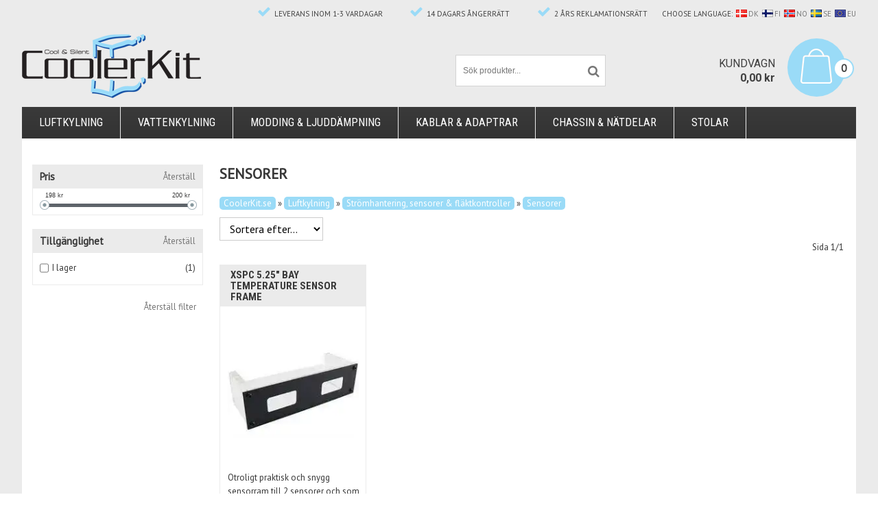

--- FILE ---
content_type: text/html; Charset=UTF-8
request_url: https://www.coolerkit.se/shop/sensorer-219c1.html
body_size: 19131
content:
<!DOCTYPE html>
<html lang='sv' class="webshop-html" xmlns:fb="http://ogp.me/ns/fb#">
<head>
<title>Sensorer - CoolerKit.se</title>
    <meta http-equiv="Content-Type" content="text/html;charset=UTF-8" />
    <meta name="generator" content="DanDomain Webshop" />
    <link rel="canonical" href="https://www.coolerkit.se/shop/sensorer-219c1.html"/>
    <meta property="og:title" content="Sensorer"/>
    <meta property="og:url" content="https://www.coolerkit.se/shop/sensorer-219c1.html"/>
    <meta property="og:image" content="https://www.coolerkit.se/images/10XS011-1-t.jpg"/>
    <meta http-equiv="Page-Enter" content="blendTrans(Duration=0)">
    <meta http-equiv="Page-Exit" content="blendTrans(Duration=0)">
    <link href="/shop/frontend/public/css/webshop.css?v=8.117.5220" rel="stylesheet" type="text/css">
    <link href="/images/ddcss/shop-126.css?1744617854000" rel="stylesheet" type="text/css">
    <script type="text/javascript">
        var UsesOwnDoctype = true
        var LanguageID = '29';
        var ReloadBasket = '';
        var MaxBuyMsg = '';
        var MinBuyMsg = 'Antalet får inte vara mindre än';
        var SelectVarMsg = 'Välj alternativ för köp';
        var ProductNumber = '';
        var ProductVariantMasterID = '';
        var Keyword = '';
        var SelectVarTxt = 'Välj alternativ';
        var ShowBasketUrl = '/shop/showbasket.html';
        var CurrencyReturnUrl = '/shop/sensorer-219c1.html';
        var ReqVariantSelect = 'true';
        var EnablePicProtect = false;
        var PicprotectMsg = '';
        var AddedToBasketMessageTriggered = false;
        var CookiePolicy = {"cookiesRequireConsent":false,"allowTrackingCookies":true,"allowStatisticsCookies":true,"allowFunctionalCookies":true};
        setInterval(function(){SilentAjaxGetRequest(location.href);},900000);
    </script>
<script>
window.dataLayer = window.dataLayer || [];
function gtag(){dataLayer.push(arguments);}
gtag('consent', 'default', {
'ad_storage': 'denied',
'analytics_storage': 'denied',
'ad_user_data': 'denied',
'ad_personalization': 'denied',
'personalization_storage': 'denied',
'functionality_storage': 'denied',
'security_storage': 'granted'
});
</script>

<script src="https://www.googletagmanager.com/gtag/js?id=UA-3484245-3" class="shop-native-gtag-script" async ></script>
<script>
window.dataLayer = window.dataLayer || [];
function gtag(){dataLayer.push(arguments);}
gtag('js', new Date());
gtag('config', 'UA-3484245-3', { 'anonymize_ip': true });
gtag('set', 'ads_data_redaction', true);
</script>
    <script type="text/javascript" src="/shop/frontend/public/js/webshop.all.min.js?v=8.117.5220"></script>
    <link rel="alternate" type="application/rss+xml" href="https://www.coolerkit.se/shop/sensorer-219c1.rss">

<!--<link rel="stylesheet" href="/images/coolerkit/coolerkit-styles.css" type="text/css" />-->
<style>.CmsPageStyle{
padding-top: 10px;
padding-bottom: 10px;
padding-left: 0px;
padding-right: 0px;}
.Main_TD td {line-height: 1.5;}
.categoryname {
float: left;
background-color: #f4f4f4;
border-top: 1px solid #e2e2e2;
width: 188px;
padding-left: 10px;
padding-top: 10px;
padding-bottom: 8px;
}
.SubCats_Categories_TABLE {
margin-top: 10px;
}
.SubCats_Categories_TD img {
height: 90px; max-width: 175px; padding: 10px;
}
</style>

<link rel="icon" type="image/gif" href="/favicon-ck.ico">
<script type="text/javascript" src="/ThickBox/thickbox.js"></script>


<meta charset="utf-8" />
<meta name="viewport" content="initial-scale=1.0, maximum-scale=1.0, user-scalable=0">
<!--[if lt IE 9]><script language="javascript" type="text/javascript" src="//html5shim.googlecode.com/svn/trunk/html5.js"></script><![endif]-->
<link rel="stylesheet" href="/images/skins/coolerkit/dk/css/fonts/fontello.css">
<link rel="stylesheet" href="//maxcdn.bootstrapcdn.com/font-awesome/4.3.0/css/font-awesome.min.css">
<link rel="stylesheet" href="/images/skins/coolerkit/dk/css/fonts/simple-line-icons.css">
<link href='https://fonts.googleapis.com/css?family=PT+Sans|Roboto:400,300,700,500|Roboto+Condensed:400,700' rel='stylesheet' type='text/css'>
<link rel="stylesheet" href="/images/skins/coolerkit/dk/css/slick.css?v=2" />
<link rel="stylesheet" href="/images/skins/coolerkit/se/css/coolerkit-se.css?v=2" />
<script src="/images/skins/coolerkit/dk/css/modernizr-latest.js"></script>
<script src="/images/skins/coolerkit/dk/css/jquery.ui.touch-punch.min.js"></script>
<script src="/images/skins/coolerkit/dk/css/slick.min.js"></script>
<script src="/images/skins/coolerkit/se/css/coolerkit.js?v=1" type="text/javascript"></script>
<script>
    /* BasketPopup */
	var basketTxt = "Hvis du handler varer for %%ShopMoreAmount%% kr. mere, får du fragtfri levering!";
	var basketOkTxt = "Du får fragtfri levering!";
	var ShippingLimit = "499";
</script>
<link href="/dandodesign/css/dandodesign.dbsearch.coolerkit.css?v=1" rel="stylesheet" type="text/css">
<script src="/dandodesign/js/dandodesign.dbsearch.js?v=1"></script>
</head>


<body class="webshop-productlist webshop-body">
<style>
.advanced-variant-image-active {
    background-color: #f1f1f1;
}
.advanced-variant-image {
    width: 40px;
}
</style>
<!--<div class="blackfriday-note">// Semesterstängt hela vecka 15. Beställningar kommer därför inte att skickas igen förrän den 14 april 2025. //</div>
<style>
  .blackfriday-note {
    line-height: 18px;
    background-color: #ffde00;
    font-size: 16px;
    color: #000;
    text-align: center;
    width: 100%;
    z-index: 150;
    font-weight: 700;
    padding: 8px 5px 8px 5px;
}

@media only screen and (max-width: 767px) {
    .Header-Container {
        padding: 8px 0 8px 0;
        height: auto;
    }
    .blackfriday-note {
        margin-top: 30px;
        }
        #ProductMenu_List {
        margin-top: -50px;
    }
}
</style>-->
<script async src='' data-client-id=''></script>
<div class="ShopMainLayOutTable Wrapper productlist">
  <div class="Page">
    <div class="Header-Container">
      <div class="Container">
        <div class="Row">
          <div class="Col">
            <div class="Top_row">
              <div class="TopMenu"><span class="TopMenuLinks"><ul class="TopMenu_MenuItems"><li class="TopMenu_MenuItem TopMenu_MenuItem_Idle"><a class="Link_Topmenu Link_Idle_Topmenu" href="/"><img src="/images/coolerkit/sweden/topmenu-se-forside.png"></a></li><li class="TopMenu_MenuItem TopMenu_MenuItem_Idle"><a class="Link_Topmenu Link_Idle_Topmenu" href="/shop/profile.html"><img src="/images/coolerkit/sweden/topmenu-se-profil.png"></a></li><li class="TopMenu_MenuItem TopMenu_MenuItem_Idle"><a class="Link_Topmenu Link_Idle_Topmenu" href="/shop/specialoffer-ALL-1.html"><img src="/images/coolerkit/sweden/topmenu-se-tilbud.png"></a></li><li class="TopMenu_MenuItem TopMenu_MenuItem_Idle"><a class="Link_Topmenu Link_Idle_Topmenu" href="/shop/news-ALL-1.html"><img src="/images/coolerkit/sweden/topmenu-se-nye-produkter.png"></a></li><li class="TopMenu_MenuItem TopMenu_MenuItem_Idle"><a class="Link_Topmenu Link_Idle_Topmenu" href="/shop/cms-kontakt-os.html"><img src="/images/coolerkit/sweden/topmenu-se-kontakt.png"></a></li><li class="TopMenu_MenuItem TopMenu_MenuItem_Idle"><a class="Link_Topmenu Link_Idle_Topmenu" href="/shop/customer.html"><img src="/images/coolerkit/sweden/topmenu-se-min-konto.png"></a></li><li class="TopMenu_MenuItem TopMenu_MenuItem_Idle"><a class="Link_Topmenu Link_Idle_Topmenu" href="/shop/showbasket.html"><img src="/images/coolerkit/sweden/topmenu-se-til-kassen.png"></a></li></ul></span></div>
              <div class="TopUsb">
                <div class="usb-statements">
                  <span class="fas-check">Leverans inom 1-3 vardagar</span>
                  <span class="fas-check">14 dagars ångerrätt</span>
                  <span class="fas-check">2 års reklamationsrätt</span>
                  <span class="top-nav-language">Choose language:<a href="https://www.coolerkit.dk/"><img class="top-nav-flag" border="0" src="/images/coolerkit/eu/flag-dk.png">DK</a><a href="https://www.coolerkit.fi/"><img class="top-nav-flag" border="0" src="/images/coolerkit/eu/flag-fi.png">FI</a><a href="https://www.coolerkit.no/"><img class="top-nav-flag" border="0" src="/images/coolerkit/eu/flag-no.png">NO</a><a href="https://www.coolerkit.se/"><img class="top-nav-flag" border="0" src="/images/coolerkit/eu/flag-se.png">SE</a><a href="https://www.coolerkit.com/"><img class="top-nav-flag" border="0" src="/images/coolerkit/eu/flag-eu.png">EU</a></span>
                </div>              
              </div>              
              <div class="TopBasket"><div class="BasketInner"></div><div class="TopBasketPrice"><span class="Header">Kundvagn</span><span class="TopBasketPriceTxt">0</span><span class="TopBasketTotalPrice">0,00</span> <span class="TopBasketCurrency">kr</span></div>
<div class="block-content">
<div class="summary count_item">
<p><strong>0</strong></p>
</div>
<div class="cart-content" style="display: none;">
<div class="cart-indent">
<div class="actions"><a class="button" href="showbasket.html" title="Gå till kassan"><span><span>Gå till kassan</span></span></a><p class="block-subtitle">Artiklar i kundvagnen</p>
</div>
<div class="mini-products-list"></div>
</div>
<div class="cart-fees"></div>
<div class="cart-content-header">
<p class="subtotal"><span class="label">Total:</span><span class="price">0,00 kr</span></p>
</div>
</div>
</div>
</div>
              <div class="top-search"><i class="fa fa-search"></i></div>
              <div class="ClearLine"></div>
             </div>  
              <a href="/shop/frontpage.html" class="Logo"><img border="0" class="WebShopSkinLogo" src="/images/coolerkit/coolerkit-logo.png"></a>
            <div class="Search_Form">
            <form id="Search_Form" method="POST" action="search-1.html">
                  <input type="hidden" name="InitSearch" value="1">
                  <input type="text" name="Keyword" class="SearchField_SearchPage" value="" autocomplete="off">
                <button type="submit" name="Search" class="SubmitButton_SearchPage"><strong><i class="fa fa-search"></i></strong></button>
              </form>
            </div>
            <div class="ClearLine"></div>
          </div>
        </div>
      </div>
    </div>
    <div class="Nav-Container">
      <div class="Container">
        <div class="Row">
          <div class="Col">        
            <div class="ProductMenu">
                <!--categories disk cache generated--><div id="ProductmenuContainer_DIV" class="ProductmenuContainer_DIV"><span class="Heading_Productmenu Heading_ProductMenu">Produkter</span><style type="text/css">.ProductMenu_MenuItemBold{font-weight:bold;}</style><ul id="ProductMenu_List"><li class="RootCategory_Productmenu has-dropdown"><a href="/shop/luftkylning-886s1.html" class="CategoryLink0_Productmenu Deactiv_Productmenu Deactiv_ProductMenu" title="Luftkylning"><span class="ProductMenu_MenuItemBold">Luftkylning</span></a><ul class="dropdown"><li class="SubCategory1_Productmenu has-dropdown"><a href="/shop/processorkylning-213s1.html" class="CategoryLink1_Productmenu Deactiv_Productmenu Deactiv_ProductMenu" title="Processorkylning"><span class="ProductMenu_MenuItemBold">Processorkylning</span></a><ul class="dropdown"><li class="SubCategory2_Productmenu"><a href="/shop/amd-socket-754-227c1.html" class="CategoryLink2_Productmenu Deactiv_Productmenu Deactiv_ProductMenu" title="AMD Socket 754/939/940/F">AMD Socket 754/939/940/F</a></li><li class="SubCategory2_Productmenu"><a href="/shop/amd-socket-am2-228c1.html" class="CategoryLink2_Productmenu Deactiv_Productmenu Deactiv_ProductMenu" title="AMD Socket AM2(+) / AM3(+)">AMD Socket AM2(+) / AM3(+)</a></li><li class="SubCategory2_Productmenu"><a href="/shop/intel-socket-775-230c1.html" class="CategoryLink2_Productmenu Deactiv_Productmenu Deactiv_ProductMenu" title="Intel Socket 775">Intel Socket 775</a></li><li class="SubCategory2_Productmenu"><a href="/shop/intel-socket-1150-231c1.html" class="CategoryLink2_Productmenu Deactiv_Productmenu Deactiv_ProductMenu" title="Intel Socket 1150/1155/1156">Intel Socket 1150/1155/1156</a></li><li class="SubCategory2_Productmenu"><a href="/shop/intel-socket-1366-232c1.html" class="CategoryLink2_Productmenu Deactiv_Productmenu Deactiv_ProductMenu" title="Intel Socket 1366">Intel Socket 1366</a></li><li class="SubCategory2_Productmenu"><a href="/shop/intel-socket-2011-233c1.html" class="CategoryLink2_Productmenu Deactiv_Productmenu Deactiv_ProductMenu" title="Intel Socket 2011">Intel Socket 2011</a></li><li class="SubCategory2_Productmenu"><a href="/shop/tillbehor-osv-234c1.html" class="CategoryLink2_Productmenu Deactiv_Productmenu Deactiv_ProductMenu" title="Tillbehör osv.">Tillbehör osv.</a></li></ul></li><li class="SubCategory1_Productmenu has-dropdown"><a href="/shop/grafikkortskylning-210s1.html" class="CategoryLink1_Productmenu Deactiv_Productmenu Deactiv_ProductMenu" title="Grafikkortskylning"><span class="ProductMenu_MenuItemBold">Grafikkortskylning</span></a><ul class="dropdown"><li class="SubCategory2_Productmenu"><a href="/shop/grafikkortskylning-236c1.html" class="CategoryLink2_Productmenu Deactiv_Productmenu Deactiv_ProductMenu" title="Grafikkortskylning">Grafikkortskylning</a></li><li class="SubCategory2_Productmenu has-dropdown"><a href="/shop/grafikkortskylning-for-475s1.html" class="CategoryLink2_Productmenu Deactiv_Productmenu Deactiv_ProductMenu" title="Grafikkortskylning för AMD/ATI Radeon"><span class="ProductMenu_MenuItemBold">Grafikkortskylning för AMD/ATI Radeon</span></a><ul class="dropdown"><li class="SubCategory3_Productmenu"><a href="/shop/hd7970-476c1.html" class="CategoryLink3_Productmenu Deactiv_Productmenu Deactiv_ProductMenu" title="HD7970">-HD7970</a></li><li class="SubCategory3_Productmenu"><a href="/shop/hd7950-477c1.html" class="CategoryLink3_Productmenu Deactiv_Productmenu Deactiv_ProductMenu" title="HD7950">-HD7950</a></li><li class="SubCategory3_Productmenu"><a href="/shop/hd7870-478c1.html" class="CategoryLink3_Productmenu Deactiv_Productmenu Deactiv_ProductMenu" title="HD7870">-HD7870</a></li><li class="SubCategory3_Productmenu"><a href="/shop/hd7850-479c1.html" class="CategoryLink3_Productmenu Deactiv_Productmenu Deactiv_ProductMenu" title="HD7850">-HD7850</a></li><li class="SubCategory3_Productmenu"><a href="/shop/hd6970-481c1.html" class="CategoryLink3_Productmenu Deactiv_Productmenu Deactiv_ProductMenu" title="HD6970">-HD6970</a></li><li class="SubCategory3_Productmenu"><a href="/shop/hd6950-482c1.html" class="CategoryLink3_Productmenu Deactiv_Productmenu Deactiv_ProductMenu" title="HD6950">-HD6950</a></li><li class="SubCategory3_Productmenu"><a href="/shop/hd6870-483c1.html" class="CategoryLink3_Productmenu Deactiv_Productmenu Deactiv_ProductMenu" title="HD6870">-HD6870</a></li><li class="SubCategory3_Productmenu"><a href="/shop/hd5870-485c1.html" class="CategoryLink3_Productmenu Deactiv_Productmenu Deactiv_ProductMenu" title="HD5870">-HD5870</a></li><li class="SubCategory3_Productmenu"><a href="/shop/hd5850-486c1.html" class="CategoryLink3_Productmenu Deactiv_Productmenu Deactiv_ProductMenu" title="HD5850">-HD5850</a></li><li class="SubCategory3_Productmenu"><a href="/shop/hd4890-487c1.html" class="CategoryLink3_Productmenu Deactiv_Productmenu Deactiv_ProductMenu" title="HD4890">-HD4890</a></li><li class="SubCategory3_Productmenu"><a href="/shop/hd3870-489c1.html" class="CategoryLink3_Productmenu Deactiv_Productmenu Deactiv_ProductMenu" title="HD3870">-HD3870</a></li></ul></li><li class="SubCategory2_Productmenu has-dropdown"><a href="/shop/grafikkortskylning-for-474s1.html" class="CategoryLink2_Productmenu Deactiv_Productmenu Deactiv_ProductMenu" title="Grafikkortskylning för NVIDIA"><span class="ProductMenu_MenuItemBold">Grafikkortskylning för NVIDIA</span></a><ul class="dropdown"><li class="SubCategory3_Productmenu"><a href="/shop/gtx680-492c1.html" class="CategoryLink3_Productmenu Deactiv_Productmenu Deactiv_ProductMenu" title="GTX680">-GTX680</a></li><li class="SubCategory3_Productmenu"><a href="/shop/gtx670-505c1.html" class="CategoryLink3_Productmenu Deactiv_Productmenu Deactiv_ProductMenu" title="GTX670">-GTX670</a></li><li class="SubCategory3_Productmenu"><a href="/shop/gtx580-494c1.html" class="CategoryLink3_Productmenu Deactiv_Productmenu Deactiv_ProductMenu" title="GTX580">-GTX580</a></li><li class="SubCategory3_Productmenu"><a href="/shop/gtx570-495c1.html" class="CategoryLink3_Productmenu Deactiv_Productmenu Deactiv_ProductMenu" title="GTX570">-GTX570</a></li><li class="SubCategory3_Productmenu"><a href="/shop/gtx560-496c1.html" class="CategoryLink3_Productmenu Deactiv_Productmenu Deactiv_ProductMenu" title="GTX560">-GTX560</a></li><li class="SubCategory3_Productmenu"><a href="/shop/gtx480-497c1.html" class="CategoryLink3_Productmenu Deactiv_Productmenu Deactiv_ProductMenu" title="GTX480">-GTX480</a></li><li class="SubCategory3_Productmenu"><a href="/shop/gtx470-498c1.html" class="CategoryLink3_Productmenu Deactiv_Productmenu Deactiv_ProductMenu" title="GTX470">-GTX470</a></li><li class="SubCategory3_Productmenu"><a href="/shop/gtx285-500c1.html" class="CategoryLink3_Productmenu Deactiv_Productmenu Deactiv_ProductMenu" title="GTX285">-GTX285</a></li><li class="SubCategory3_Productmenu"><a href="/shop/gtx275-501c1.html" class="CategoryLink3_Productmenu Deactiv_Productmenu Deactiv_ProductMenu" title="GTX275">-GTX275</a></li><li class="SubCategory3_Productmenu"><a href="/shop/9800-gtx-gtx-504c1.html" class="CategoryLink3_Productmenu Deactiv_Productmenu Deactiv_ProductMenu" title="9800 GTX / GTX+">-9800 GTX / GTX+</a></li></ul></li><li class="SubCategory2_Productmenu"><a href="/shop/tillbehor-235c1.html" class="CategoryLink2_Productmenu Deactiv_Productmenu Deactiv_ProductMenu" title="Tillbehör">Tillbehör</a></li></ul></li><li class="SubCategory1_Productmenu has-dropdown"><a href="/shop/chipset-ram-mosfet-214s1.html" class="CategoryLink1_Productmenu Deactiv_Productmenu Deactiv_ProductMenu" title="Chipset/RAM/Mosfet"><span class="ProductMenu_MenuItemBold">Chipset/RAM/Mosfet</span></a><ul class="dropdown"><li class="SubCategory2_Productmenu"><a href="/shop/nb-sb-chipsetkylning-237c1.html" class="CategoryLink2_Productmenu Deactiv_Productmenu Deactiv_ProductMenu" title="NB/SB (Chipsetkylning)">NB/SB (Chipsetkylning)</a></li><li class="SubCategory2_Productmenu"><a href="/shop/ram-minneskylning-238c1.html" class="CategoryLink2_Productmenu Deactiv_Productmenu Deactiv_ProductMenu" title="RAM (Minneskylning)">RAM (Minneskylning)</a></li><li class="SubCategory2_Productmenu"><a href="/shop/vreg-mosfetskylning-239c1.html" class="CategoryLink2_Productmenu Deactiv_Productmenu Deactiv_ProductMenu" title="Vreg (Mosfetskylning)">Vreg (Mosfetskylning)</a></li><li class="SubCategory2_Productmenu"><a href="/shop/ovriga-kylflansar-240c1.html" class="CategoryLink2_Productmenu Deactiv_Productmenu Deactiv_ProductMenu" title="Övriga kylflänsar">Övriga kylflänsar</a></li><li class="SubCategory2_Productmenu"><a href="/shop/tillbehor-241c1.html" class="CategoryLink2_Productmenu Deactiv_Productmenu Deactiv_ProductMenu" title="Tillbehör">Tillbehör</a></li></ul></li><li class="SubCategory1_Productmenu has-dropdown"><a href="/shop/laptopkylning-889s1.html" class="CategoryLink1_Productmenu Deactiv_Productmenu Deactiv_ProductMenu" title="Laptopkylning"><span class="ProductMenu_MenuItemBold">Laptopkylning</span></a><ul class="dropdown"><li class="SubCategory2_Productmenu"><a href="/shop/laptopkylning-215c1.html" class="CategoryLink2_Productmenu Deactiv_Productmenu Deactiv_ProductMenu" title="Laptopkylning">Laptopkylning</a></li><li class="SubCategory2_Productmenu"><a href="/shop/tillbehor-890c1.html" class="CategoryLink2_Productmenu Deactiv_Productmenu Deactiv_ProductMenu" title="Tillbehör">-Tillbehör</a></li></ul></li><li class="SubCategory1_Productmenu has-dropdown"><a href="/shop/flaktar-216s1.html" class="CategoryLink1_Productmenu Deactiv_Productmenu Deactiv_ProductMenu" title="Fläktar"><span class="ProductMenu_MenuItemBold">Fläktar</span></a><ul class="dropdown"><li class="SubCategory2_Productmenu"><a href="/shop/adapterkablar-242c1.html" class="CategoryLink2_Productmenu Deactiv_Productmenu Deactiv_ProductMenu" title="Adapterkablar">Adapterkablar</a></li><li class="SubCategory2_Productmenu"><a href="/shop/flaktgaller-243c1.html" class="CategoryLink2_Productmenu Deactiv_Productmenu Deactiv_ProductMenu" title="Fläktgaller">Fläktgaller</a></li><li class="SubCategory2_Productmenu"><a href="/shop/styring-244c1.html" class="CategoryLink2_Productmenu Deactiv_Productmenu Deactiv_ProductMenu" title="Styring">Styring</a></li><li class="SubCategory2_Productmenu"><a href="/shop/ljuddampning-245c1.html" class="CategoryLink2_Productmenu Deactiv_Productmenu Deactiv_ProductMenu" title="Ljuddämpning">Ljuddämpning</a></li><li class="SubCategory2_Productmenu"><a href="/shop/ovrigt-tillbehor-246c1.html" class="CategoryLink2_Productmenu Deactiv_Productmenu Deactiv_ProductMenu" title="Övrigt tillbehör">Övrigt tillbehör</a></li><li class="SubCategory2_Productmenu"><a href="/shop/pci-andra-flaktar-247c1.html" class="CategoryLink2_Productmenu Deactiv_Productmenu Deactiv_ProductMenu" title="PCI & andra fläktar">PCI & andra fläktar</a></li><li class="SubCategory2_Productmenu"><a href="/shop/mindre-an-60mm-248c1.html" class="CategoryLink2_Productmenu Deactiv_Productmenu Deactiv_ProductMenu" title="Mindre än 60mm">Mindre än 60mm</a></li><li class="SubCategory2_Productmenu"><a href="/shop/60mm-250c1.html" class="CategoryLink2_Productmenu Deactiv_Productmenu Deactiv_ProductMenu" title="60mm">60mm</a></li><li class="SubCategory2_Productmenu"><a href="/shop/70mm-509c1.html" class="CategoryLink2_Productmenu Deactiv_Productmenu Deactiv_ProductMenu" title="70mm">70mm</a></li><li class="SubCategory2_Productmenu"><a href="/shop/80mm-252c1.html" class="CategoryLink2_Productmenu Deactiv_Productmenu Deactiv_ProductMenu" title="80mm">80mm</a></li><li class="SubCategory2_Productmenu"><a href="/shop/92mm-253c1.html" class="CategoryLink2_Productmenu Deactiv_Productmenu Deactiv_ProductMenu" title="92mm">92mm</a></li><li class="SubCategory2_Productmenu"><a href="/shop/120mm-254c1.html" class="CategoryLink2_Productmenu Deactiv_Productmenu Deactiv_ProductMenu" title="120mm">120mm</a></li><li class="SubCategory2_Productmenu"><a href="/shop/140mm-256c1.html" class="CategoryLink2_Productmenu Deactiv_Productmenu Deactiv_ProductMenu" title="140mm">140mm</a></li><li class="SubCategory2_Productmenu"><a href="/shop/storre-an-140mm-257c1.html" class="CategoryLink2_Productmenu Deactiv_Productmenu Deactiv_ProductMenu" title="Större än 140mm">Större än 140mm</a></li></ul></li><li class="SubCategory1_Productmenu has-dropdown"><a href="/shop/kylpasta-osv-218s1.html" class="CategoryLink1_Productmenu Deactiv_Productmenu Deactiv_ProductMenu" title="Kylpasta osv."><span class="ProductMenu_MenuItemBold">Kylpasta osv.</span></a><ul class="dropdown"><li class="SubCategory2_Productmenu"><a href="/shop/kylpasta-268c1.html" class="CategoryLink2_Productmenu Deactiv_Productmenu Deactiv_ProductMenu" title="Kylpasta">Kylpasta</a></li><li class="SubCategory2_Productmenu"><a href="/shop/kylpasta-pads-269c1.html" class="CategoryLink2_Productmenu Deactiv_Productmenu Deactiv_ProductMenu" title="Kylpasta Pads">Kylpasta Pads</a></li><li class="SubCategory2_Productmenu"><a href="/shop/rengoringsprodukter-270c1.html" class="CategoryLink2_Productmenu Deactiv_Productmenu Deactiv_ProductMenu" title="Rengöringsprodukter">Rengöringsprodukter</a></li><li class="SubCategory2_Productmenu"><a href="/shop/termisk-lim-272c1.html" class="CategoryLink2_Productmenu Deactiv_Productmenu Deactiv_ProductMenu" title="Termisk lim">Termisk lim</a></li><li class="SubCategory2_Productmenu"><a href="/shop/varmeledande-tejp-273c1.html" class="CategoryLink2_Productmenu Deactiv_Productmenu Deactiv_ProductMenu" title="Värmeledande tejp">Värmeledande tejp</a></li><li class="SubCategory2_Productmenu"><a href="/shop/thermalpads-274c1.html" class="CategoryLink2_Productmenu Deactiv_Productmenu Deactiv_ProductMenu" title="Thermalpads">Thermalpads</a></li></ul></li><li class="SubCategory1_Productmenu has-dropdown"><a href="/shop/stromhantering-sensorer-222s1.html" class="CategoryLink1_Productmenu Deactiv_Productmenu Deactiv_ProductMenu" title="Strömhantering, sensorer & fläktkontroller"><span class="ProductMenu_MenuItemBold">Strömhantering, sensorer & fläktkontroller</span></a><ul class="dropdown"><li class="SubCategory2_Productmenu"><a href="/shop/flaktkontroller-291c1.html" class="CategoryLink2_Productmenu Deactiv_Productmenu Deactiv_ProductMenu" title="Fläktkontroller">Fläktkontroller</a></li><li class="SubCategory2_Productmenu"><a href="/shop/stroemregulatorer-292c1.html" class="CategoryLink2_Productmenu Deactiv_Productmenu Deactiv_ProductMenu" title="Strømregulatorer">Strømregulatorer</a></li><li class="SubCategory2_Productmenu"><a href="/shop/kablar-293c1.html" class="CategoryLink2_Productmenu Deactiv_Productmenu Deactiv_ProductMenu" title="Kablar">Kablar</a></li><li class="SubCategory2_Productmenu"><a href="/shop/tillbehor-558c1.html" class="CategoryLink2_Productmenu Deactiv_Productmenu Deactiv_ProductMenu" title="Tillbehör">Tillbehör</a></li><li class="SubCategory2_Productmenu active"><a name="ActiveCategory_A" ID="ActiveCategory_A"></a><a href="/shop/sensorer-219c1.html" class="CategoryLink2_Productmenu Activ_Productmenu Activ_ProductMenu" title="Sensorer">-Sensorer</a></li></ul></li><li class="SubCategory1_Productmenu"><a href="/shop/ovrigt-226c1.html" class="CategoryLink1_Productmenu Deactiv_Productmenu Deactiv_ProductMenu" title="Övrigt">-Övrigt</a></li></ul></li><li class="RootCategory_Productmenu has-dropdown"><a href="/shop/vattenkylning-217s1.html" class="CategoryLink0_Productmenu Deactiv_Productmenu Deactiv_ProductMenu" title="Vattenkylning"><span class="ProductMenu_MenuItemBold">Vattenkylning</span></a><ul class="dropdown"><li class="SubCategory1_Productmenu has-dropdown"><a href="/shop/vattenkylningsset-259s1.html" class="CategoryLink1_Productmenu Deactiv_Productmenu Deactiv_ProductMenu" title="Vattenkylningsset"><span class="ProductMenu_MenuItemBold">Vattenkylningsset</span></a><ul class="dropdown"><li class="SubCategory2_Productmenu"><a href="/shop/120-radiator-set-305c1.html" class="CategoryLink2_Productmenu Deactiv_Productmenu Deactiv_ProductMenu" title="120 Radiator Set">120 Radiator Set</a></li><li class="SubCategory2_Productmenu"><a href="/shop/240-radiator-set-306c1.html" class="CategoryLink2_Productmenu Deactiv_Productmenu Deactiv_ProductMenu" title="240 Radiator Set">240 Radiator Set</a></li><li class="SubCategory2_Productmenu"><a href="/shop/360-radiator-set-307c1.html" class="CategoryLink2_Productmenu Deactiv_Productmenu Deactiv_ProductMenu" title="360 Radiator Set">360 Radiator Set</a></li><li class="SubCategory2_Productmenu"><a href="/shop/480-radiator-set-308c1.html" class="CategoryLink2_Productmenu Deactiv_Productmenu Deactiv_ProductMenu" title="480 Radiator Set">480 Radiator Set</a></li></ul></li><li class="SubCategory1_Productmenu has-dropdown"><a href="/shop/vattenblock-260s1.html" class="CategoryLink1_Productmenu Deactiv_Productmenu Deactiv_ProductMenu" title="Vattenblock"><span class="ProductMenu_MenuItemBold">Vattenblock</span></a><ul class="dropdown"><li class="SubCategory2_Productmenu has-dropdown"><a href="/shop/cpu-processor-309s1.html" class="CategoryLink2_Productmenu Deactiv_Productmenu Deactiv_ProductMenu" title="CPU (Processor)"><span class="ProductMenu_MenuItemBold">CPU (Processor)</span></a><ul class="dropdown"><li class="SubCategory3_Productmenu"><a href="/shop/amd-sockets-369c1.html" class="CategoryLink3_Productmenu Deactiv_Productmenu Deactiv_ProductMenu" title="AMD Sockets">AMD Sockets</a></li><li class="SubCategory3_Productmenu"><a href="/shop/intel-sockets-370c1.html" class="CategoryLink3_Productmenu Deactiv_Productmenu Deactiv_ProductMenu" title="Intel Sockets">Intel Sockets</a></li><li class="SubCategory3_Productmenu"><a href="/shop/tillbehor-osv-371c1.html" class="CategoryLink3_Productmenu Deactiv_Productmenu Deactiv_ProductMenu" title="Tillbehör osv.">Tillbehör osv.</a></li></ul></li><li class="SubCategory2_Productmenu has-dropdown"><a href="/shop/vga-grafikkort-310s1.html" class="CategoryLink2_Productmenu Deactiv_Productmenu Deactiv_ProductMenu" title="VGA (Grafikkort)"><span class="ProductMenu_MenuItemBold">VGA (Grafikkort)</span></a><ul class="dropdown"><li class="SubCategory3_Productmenu has-dropdown"><a href="/shop/full-cover-amd-372s1.html" class="CategoryLink3_Productmenu Deactiv_Productmenu Deactiv_ProductMenu" title="Full Cover AMD(ATI)"><span class="ProductMenu_MenuItemBold">Full Cover AMD(ATI)</span></a><ul class="dropdown"><li class="SubCategory4_Productmenu"><a href="/shop/vega-1337c1.html" class="CategoryLink4_Productmenu Deactiv_Productmenu Deactiv_ProductMenu" title="VEGA">VEGA</a></li><li class="SubCategory4_Productmenu"><a href="/shop/rx-480-920c1.html" class="CategoryLink4_Productmenu Deactiv_Productmenu Deactiv_ProductMenu" title="RX 480">-RX 480</a></li><li class="SubCategory4_Productmenu"><a href="/shop/r9-fury-896c1.html" class="CategoryLink4_Productmenu Deactiv_Productmenu Deactiv_ProductMenu" title="R9 FURY">-R9 FURY</a></li><li class="SubCategory4_Productmenu"><a href="/shop/r9-290x-543c1.html" class="CategoryLink4_Productmenu Deactiv_Productmenu Deactiv_ProductMenu" title="R9 290X">-R9 290X</a></li><li class="SubCategory4_Productmenu"><a href="/shop/hd3870-390c1.html" class="CategoryLink4_Productmenu Deactiv_Productmenu Deactiv_ProductMenu" title="HD3870">-HD3870</a></li></ul></li><li class="SubCategory3_Productmenu has-dropdown"><a href="/shop/full-cover-nvidia-373s1.html" class="CategoryLink3_Productmenu Deactiv_Productmenu Deactiv_ProductMenu" title="Full Cover NVIDIA"><span class="ProductMenu_MenuItemBold">Full Cover NVIDIA</span></a><ul class="dropdown"><li class="SubCategory4_Productmenu"><a href="/shop/rtx-20x0-1370c1.html" class="CategoryLink4_Productmenu Deactiv_Productmenu Deactiv_ProductMenu" title="RTX 20X0">-RTX 20X0</a></li><li class="SubCategory4_Productmenu"><a href="/shop/gtx-10x0-titan-916c1.html" class="CategoryLink4_Productmenu Deactiv_Productmenu Deactiv_ProductMenu" title="GTX 10x0 / TITAN serie">-GTX 10x0 / TITAN serie</a></li><li class="SubCategory4_Productmenu"><a href="/shop/gtx-titan-x-835c1.html" class="CategoryLink4_Productmenu Deactiv_Productmenu Deactiv_ProductMenu" title="GTX Titan X">-GTX Titan X</a></li><li class="SubCategory4_Productmenu"><a href="/shop/gtx-980-653c1.html" class="CategoryLink4_Productmenu Deactiv_Productmenu Deactiv_ProductMenu" title="GTX 980">-GTX 980</a></li><li class="SubCategory4_Productmenu"><a href="/shop/gtx-970-677c1.html" class="CategoryLink4_Productmenu Deactiv_Productmenu Deactiv_ProductMenu" title="GTX 970">-GTX 970</a></li><li class="SubCategory4_Productmenu"><a href="/shop/gtx-770-531c1.html" class="CategoryLink4_Productmenu Deactiv_Productmenu Deactiv_ProductMenu" title="GTX 770">-GTX 770</a></li><li class="SubCategory4_Productmenu"><a href="/shop/gtx-titan-520c1.html" class="CategoryLink4_Productmenu Deactiv_Productmenu Deactiv_ProductMenu" title="GTX Titan">-GTX Titan</a></li></ul></li><li class="SubCategory3_Productmenu"><a href="/shop/gpu-block-374c1.html" class="CategoryLink3_Productmenu Deactiv_Productmenu Deactiv_ProductMenu" title="GPU block">GPU block</a></li><li class="SubCategory3_Productmenu"><a href="/shop/full-cover-kylflansar-375c1.html" class="CategoryLink3_Productmenu Deactiv_Productmenu Deactiv_ProductMenu" title="Full Cover kylflänsar">Full Cover kylflänsar</a></li><li class="SubCategory3_Productmenu"><a href="/shop/kylflansar-376c1.html" class="CategoryLink3_Productmenu Deactiv_Productmenu Deactiv_ProductMenu" title="Kylflänsar">Kylflänsar</a></li><li class="SubCategory3_Productmenu"><a href="/shop/tillbehor-osv-377c1.html" class="CategoryLink3_Productmenu Deactiv_Productmenu Deactiv_ProductMenu" title="Tillbehör osv.">Tillbehör osv.</a></li></ul></li><li class="SubCategory2_Productmenu"><a href="/shop/mb-kits-moderkort-311c1.html" class="CategoryLink2_Productmenu Deactiv_Productmenu Deactiv_ProductMenu" title="MB Kits (Moderkort)">MB Kits (Moderkort)</a></li><li class="SubCategory2_Productmenu"><a href="/shop/nb-sb-chipset-312c1.html" class="CategoryLink2_Productmenu Deactiv_Productmenu Deactiv_ProductMenu" title="NB/SB (Chipset)">NB/SB (Chipset)</a></li><li class="SubCategory2_Productmenu"><a href="/shop/vreg-mosfet-313c1.html" class="CategoryLink2_Productmenu Deactiv_Productmenu Deactiv_ProductMenu" title="Vreg (Mosfet)">Vreg (Mosfet)</a></li><li class="SubCategory2_Productmenu"><a href="/shop/hdd-haarddiskar-314c1.html" class="CategoryLink2_Productmenu Deactiv_Productmenu Deactiv_ProductMenu" title="HDD (Hårddiskar)">HDD (Hårddiskar)</a></li><li class="SubCategory2_Productmenu"><a href="/shop/ram-minneskylning-315c1.html" class="CategoryLink2_Productmenu Deactiv_Productmenu Deactiv_ProductMenu" title="RAM (Minneskylning)">RAM (Minneskylning)</a></li><li class="SubCategory2_Productmenu"><a href="/shop/spelkonsoler-316c1.html" class="CategoryLink2_Productmenu Deactiv_Productmenu Deactiv_ProductMenu" title="Spelkonsoler">Spelkonsoler</a></li></ul></li><li class="SubCategory1_Productmenu has-dropdown"><a href="/shop/radiatorer-261s1.html" class="CategoryLink1_Productmenu Deactiv_Productmenu Deactiv_ProductMenu" title="Radiatorer"><span class="ProductMenu_MenuItemBold">Radiatorer</span></a><ul class="dropdown"><li class="SubCategory2_Productmenu"><a href="/shop/micro-40-80-317c1.html" class="CategoryLink2_Productmenu Deactiv_Productmenu Deactiv_ProductMenu" title="Micro - 40, 80 & 92mm">Micro - 40, 80 & 92mm</a></li><li class="SubCategory2_Productmenu"><a href="/shop/single-1x120mm-318c1.html" class="CategoryLink2_Productmenu Deactiv_Productmenu Deactiv_ProductMenu" title="Single - 1x120mm">Single - 1x120mm</a></li><li class="SubCategory2_Productmenu"><a href="/shop/single-1x140mm-319c1.html" class="CategoryLink2_Productmenu Deactiv_Productmenu Deactiv_ProductMenu" title="Single - 1x140mm">Single - 1x140mm</a></li><li class="SubCategory2_Productmenu"><a href="/shop/single-1x200mm-180mm-320c1.html" class="CategoryLink2_Productmenu Deactiv_Productmenu Deactiv_ProductMenu" title="Single - 1x200mm/180mm">Single - 1x200mm/180mm</a></li><li class="SubCategory2_Productmenu"><a href="/shop/dual-2x120mm-321c1.html" class="CategoryLink2_Productmenu Deactiv_Productmenu Deactiv_ProductMenu" title="Dual - 2x120mm">Dual - 2x120mm</a></li><li class="SubCategory2_Productmenu"><a href="/shop/dual-2x140mm-322c1.html" class="CategoryLink2_Productmenu Deactiv_Productmenu Deactiv_ProductMenu" title="Dual - 2x140mm">Dual - 2x140mm</a></li><li class="SubCategory2_Productmenu"><a href="/shop/dual-2x200mm-180mm-510c1.html" class="CategoryLink2_Productmenu Deactiv_Productmenu Deactiv_ProductMenu" title="Dual - 2x200mm/180mm">Dual - 2x200mm/180mm</a></li><li class="SubCategory2_Productmenu"><a href="/shop/tripple-3x120mm-323c1.html" class="CategoryLink2_Productmenu Deactiv_Productmenu Deactiv_ProductMenu" title="Tripple - 3x120mm">Tripple - 3x120mm</a></li><li class="SubCategory2_Productmenu"><a href="/shop/tripple-3x140mm-324c1.html" class="CategoryLink2_Productmenu Deactiv_Productmenu Deactiv_ProductMenu" title="Tripple - 3x140mm">Tripple - 3x140mm</a></li><li class="SubCategory2_Productmenu"><a href="/shop/tripple-3x200mm-180mm-524c1.html" class="CategoryLink2_Productmenu Deactiv_Productmenu Deactiv_ProductMenu" title="Tripple - 3x200mm/180mm">Tripple - 3x200mm/180mm</a></li><li class="SubCategory2_Productmenu"><a href="/shop/quad-4x120mm-325c1.html" class="CategoryLink2_Productmenu Deactiv_Productmenu Deactiv_ProductMenu" title="Quad - 4x120mm">Quad - 4x120mm</a></li><li class="SubCategory2_Productmenu"><a href="/shop/quad-4x140mm-326c1.html" class="CategoryLink2_Productmenu Deactiv_Productmenu Deactiv_ProductMenu" title="Quad - 4x140mm">Quad - 4x140mm</a></li><li class="SubCategory2_Productmenu"><a href="/shop/monster-passiv-327c1.html" class="CategoryLink2_Productmenu Deactiv_Productmenu Deactiv_ProductMenu" title="Monster/Passiv">Monster/Passiv</a></li><li class="SubCategory2_Productmenu"><a href="/shop/haallare-for-radiatorer-329c1.html" class="CategoryLink2_Productmenu Deactiv_Productmenu Deactiv_ProductMenu" title="Hållare för radiatorer">Hållare för radiatorer</a></li><li class="SubCategory2_Productmenu"><a href="/shop/galler-330c1.html" class="CategoryLink2_Productmenu Deactiv_Productmenu Deactiv_ProductMenu" title="Galler">Galler</a></li><li class="SubCategory2_Productmenu"><a href="/shop/isolering-och-ljuddampning-518c1.html" class="CategoryLink2_Productmenu Deactiv_Productmenu Deactiv_ProductMenu" title="Isolering och ljuddämpning">Isolering och ljuddämpning</a></li><li class="SubCategory2_Productmenu"><a href="/shop/shroud-331c1.html" class="CategoryLink2_Productmenu Deactiv_Productmenu Deactiv_ProductMenu" title="Shroud">Shroud</a></li><li class="SubCategory2_Productmenu"><a href="/shop/tillbehor-332c1.html" class="CategoryLink2_Productmenu Deactiv_Productmenu Deactiv_ProductMenu" title="Tillbehör">Tillbehör</a></li></ul></li><li class="SubCategory1_Productmenu has-dropdown"><a href="/shop/pumpar-262s1.html" class="CategoryLink1_Productmenu Deactiv_Productmenu Deactiv_ProductMenu" title="Pumpar"><span class="ProductMenu_MenuItemBold">Pumpar</span></a><ul class="dropdown"><li class="SubCategory2_Productmenu"><a href="/shop/pumpar-utan-reservoar-333c1.html" class="CategoryLink2_Productmenu Deactiv_Productmenu Deactiv_ProductMenu" title="Pumpar utan reservoar">Pumpar utan reservoar</a></li><li class="SubCategory2_Productmenu"><a href="/shop/pumpar-med-reservoar-334c1.html" class="CategoryLink2_Productmenu Deactiv_Productmenu Deactiv_ProductMenu" title="Pumpar med reservoar">Pumpar med reservoar</a></li><li class="SubCategory2_Productmenu"><a href="/shop/reservoar-toppar-535c1.html" class="CategoryLink2_Productmenu Deactiv_Productmenu Deactiv_ProductMenu" title="Reservoar toppar">Reservoar toppar</a></li><li class="SubCategory2_Productmenu"><a href="/shop/separata-toppar-335c1.html" class="CategoryLink2_Productmenu Deactiv_Productmenu Deactiv_ProductMenu" title="Separata toppar">Separata toppar</a></li><li class="SubCategory2_Productmenu"><a href="/shop/tillbehor-336c1.html" class="CategoryLink2_Productmenu Deactiv_Productmenu Deactiv_ProductMenu" title="Tillbehör">Tillbehör</a></li></ul></li><li class="SubCategory1_Productmenu has-dropdown"><a href="/shop/reservoarer-263s1.html" class="CategoryLink1_Productmenu Deactiv_Productmenu Deactiv_ProductMenu" title="Reservoarer"><span class="ProductMenu_MenuItemBold">Reservoarer</span></a><ul class="dropdown"><li class="SubCategory2_Productmenu"><a href="/shop/cylinder-337c1.html" class="CategoryLink2_Productmenu Deactiv_Productmenu Deactiv_ProductMenu" title="Cylinder">Cylinder</a></li><li class="SubCategory2_Productmenu"><a href="/shop/bay-reservoar-5-338c1.html" class="CategoryLink2_Productmenu Deactiv_Productmenu Deactiv_ProductMenu" title="Bay reservoar (5.25)">Bay reservoar (5.25")</a></li><li class="SubCategory2_Productmenu"><a href="/shop/andra-reservoarer-808c1.html" class="CategoryLink2_Productmenu Deactiv_Productmenu Deactiv_ProductMenu" title="Andra reservoarer">Andra reservoarer</a></li><li class="SubCategory2_Productmenu"><a href="/shop/fillports-339c1.html" class="CategoryLink2_Productmenu Deactiv_Productmenu Deactiv_ProductMenu" title="Fillports">Fillports</a></li><li class="SubCategory2_Productmenu"><a href="/shop/tillbehor-340c1.html" class="CategoryLink2_Productmenu Deactiv_Productmenu Deactiv_ProductMenu" title="Tillbehör">Tillbehör</a></li></ul></li><li class="SubCategory1_Productmenu has-dropdown"><a href="/shop/anslutningar-264s1.html" class="CategoryLink1_Productmenu Deactiv_Productmenu Deactiv_ProductMenu" title="Anslutningar"><span class="ProductMenu_MenuItemBold">Anslutningar</span></a><ul class="dropdown"><li class="SubCategory2_Productmenu"><a href="/shop/%c2%bc-bspp-g1-341c1.html" class="CategoryLink2_Productmenu Deactiv_Productmenu Deactiv_ProductMenu" title="¼ BSPP (G1/4) gänga">¼" BSPP (G1/4) gänga</a></li><li class="SubCategory2_Productmenu"><a href="/shop/3-8-bspp-342c1.html" class="CategoryLink2_Productmenu Deactiv_Productmenu Deactiv_ProductMenu" title="3/8 BSPP (G3/8) gänga">3/8" BSPP (G3/8) gänga</a></li><li class="SubCategory2_Productmenu"><a href="/shop/fillports-339c1.html" class="CategoryLink2_Productmenu Deactiv_Productmenu Deactiv_ProductMenu" title="Fillports">Fillports</a></li><li class="SubCategory2_Productmenu has-dropdown"><a href="/shop/high-flow-vanliga-343s1.html" class="CategoryLink2_Productmenu Deactiv_Productmenu Deactiv_ProductMenu" title="High Flow / Vanliga nipplar"><span class="ProductMenu_MenuItemBold">High Flow / Vanliga nipplar</span></a><ul class="dropdown"><li class="SubCategory3_Productmenu"><a href="/shop/high-flow-12mm-408c1.html" class="CategoryLink3_Productmenu Deactiv_Productmenu Deactiv_ProductMenu" title="High Flow - ½ (12mm)">High Flow - ½" (12mm)</a></li><li class="SubCategory3_Productmenu"><a href="/shop/high-flow-3-409c1.html" class="CategoryLink3_Productmenu Deactiv_Productmenu Deactiv_ProductMenu" title="High Flow - 3/8 (10mm)">High Flow - 3/8" (10mm)</a></li><li class="SubCategory3_Productmenu"><a href="/shop/high-flow-8mm-410c1.html" class="CategoryLink3_Productmenu Deactiv_Productmenu Deactiv_ProductMenu" title="High Flow - 8mm">High Flow - 8mm</a></li><li class="SubCategory3_Productmenu"><a href="/shop/high-flow-%c2%bc-411c1.html" class="CategoryLink3_Productmenu Deactiv_Productmenu Deactiv_ProductMenu" title="High Flow - ¼ (6mm) ">High Flow - ¼" (6mm) </a></li></ul></li><li class="SubCategory2_Productmenu has-dropdown"><a href="/shop/push-on-kompression-344s1.html" class="CategoryLink2_Productmenu Deactiv_Productmenu Deactiv_ProductMenu" title="Push On / Kompression nipplar"><span class="ProductMenu_MenuItemBold">Push On / Kompression nipplar</span></a><ul class="dropdown"><li class="SubCategory3_Productmenu"><a href="/shop/push-on-19-412c1.html" class="CategoryLink3_Productmenu Deactiv_Productmenu Deactiv_ProductMenu" title="Push On - 19/13mm">Push On - 19/13mm</a></li><li class="SubCategory3_Productmenu"><a href="/shop/push-on-16-440c1.html" class="CategoryLink3_Productmenu Deactiv_Productmenu Deactiv_ProductMenu" title="Push On - 16/11mm">Push On - 16/11mm</a></li><li class="SubCategory3_Productmenu"><a href="/shop/push-on-16-525c1.html" class="CategoryLink3_Productmenu Deactiv_Productmenu Deactiv_ProductMenu" title="Push On - 16/10mm">Push On - 16/10mm</a></li><li class="SubCategory3_Productmenu"><a href="/shop/push-on-13-413c1.html" class="CategoryLink3_Productmenu Deactiv_Productmenu Deactiv_ProductMenu" title="Push On - 13/10mm">Push On - 13/10mm</a></li><li class="SubCategory3_Productmenu"><a href="/shop/push-on-11-414c1.html" class="CategoryLink3_Productmenu Deactiv_Productmenu Deactiv_ProductMenu" title="Push On - 11/8mm">Push On - 11/8mm</a></li><li class="SubCategory3_Productmenu"><a href="/shop/push-on-10-415c1.html" class="CategoryLink3_Productmenu Deactiv_Productmenu Deactiv_ProductMenu" title="Push On - 10/8mm">Push On - 10/8mm</a></li><li class="SubCategory3_Productmenu"><a href="/shop/push-on-8-416c1.html" class="CategoryLink3_Productmenu Deactiv_Productmenu Deactiv_ProductMenu" title="Push On - 8/6mm">Push On - 8/6mm</a></li></ul></li><li class="SubCategory2_Productmenu"><a href="/shop/solid-tube-fittings-541c1.html" class="CategoryLink2_Productmenu Deactiv_Productmenu Deactiv_ProductMenu" title="Solid tube fittings">Solid tube fittings</a></li><li class="SubCategory2_Productmenu has-dropdown"><a href="/shop/push-in-345s1.html" class="CategoryLink2_Productmenu Deactiv_Productmenu Deactiv_ProductMenu" title="Push In"><span class="ProductMenu_MenuItemBold">Push In</span></a><ul class="dropdown"><li class="SubCategory3_Productmenu"><a href="/shop/push-in-10-417c1.html" class="CategoryLink3_Productmenu Deactiv_Productmenu Deactiv_ProductMenu" title="Push In - 10/8mm">Push In - 10/8mm</a></li><li class="SubCategory3_Productmenu"><a href="/shop/push-in-8-418c1.html" class="CategoryLink3_Productmenu Deactiv_Productmenu Deactiv_ProductMenu" title="Push In - 8/6mm">Push In - 8/6mm</a></li></ul></li><li class="SubCategory2_Productmenu"><a href="/shop/sli-crossfire-346c1.html" class="CategoryLink2_Productmenu Deactiv_Productmenu Deactiv_ProductMenu" title="SLI/Crossfire">SLI/Crossfire</a></li><li class="SubCategory2_Productmenu"><a href="/shop/adaptrar-347c1.html" class="CategoryLink2_Productmenu Deactiv_Productmenu Deactiv_ProductMenu" title="Adaptrar">Adaptrar</a></li><li class="SubCategory2_Productmenu has-dropdown"><a href="/shop/plastadaptere-348s1.html" class="CategoryLink2_Productmenu Deactiv_Productmenu Deactiv_ProductMenu" title="Plastadaptere"><span class="ProductMenu_MenuItemBold">Plastadaptere</span></a><ul class="dropdown"><li class="SubCategory3_Productmenu"><a href="/shop/high-flow-12mm-419c1.html" class="CategoryLink3_Productmenu Deactiv_Productmenu Deactiv_ProductMenu" title="High Flow - ½ (12mm)">High Flow - ½" (12mm)</a></li><li class="SubCategory3_Productmenu"><a href="/shop/high-flow-3-420c1.html" class="CategoryLink3_Productmenu Deactiv_Productmenu Deactiv_ProductMenu" title="High Flow - 3/8 (10mm)">High Flow - 3/8" (10mm)</a></li><li class="SubCategory3_Productmenu"><a href="/shop/high-flow-8mm-421c1.html" class="CategoryLink3_Productmenu Deactiv_Productmenu Deactiv_ProductMenu" title="High Flow - 8mm">High Flow - 8mm</a></li><li class="SubCategory3_Productmenu"><a href="/shop/f-fittings-422c1.html" class="CategoryLink3_Productmenu Deactiv_Productmenu Deactiv_ProductMenu" title="F-fittings">F-fittings</a></li></ul></li><li class="SubCategory2_Productmenu"><a href="/shop/klamma-349c1.html" class="CategoryLink2_Productmenu Deactiv_Productmenu Deactiv_ProductMenu" title="Klämma">Klämma</a></li><li class="SubCategory2_Productmenu"><a href="/shop/forslutningar-350c1.html" class="CategoryLink2_Productmenu Deactiv_Productmenu Deactiv_ProductMenu" title="Förslutningar">Förslutningar</a></li><li class="SubCategory2_Productmenu"><a href="/shop/snabbkopplingar-kulventiler-351c1.html" class="CategoryLink2_Productmenu Deactiv_Productmenu Deactiv_ProductMenu" title="Snabbkopplingar & kulventiler">Snabbkopplingar & kulventiler</a></li><li class="SubCategory2_Productmenu"><a href="/shop/fillports-skottgenomforing-830c1.html" class="CategoryLink2_Productmenu Deactiv_Productmenu Deactiv_ProductMenu" title="Fillports & skottgenomföring">Fillports & skottgenomföring</a></li><li class="SubCategory2_Productmenu"><a href="/shop/o-ringar-352c1.html" class="CategoryLink2_Productmenu Deactiv_Productmenu Deactiv_ProductMenu" title="O-ringar">O-ringar</a></li><li class="SubCategory2_Productmenu"><a href="/shop/ovrigt-353c1.html" class="CategoryLink2_Productmenu Deactiv_Productmenu Deactiv_ProductMenu" title="Övrigt">Övrigt</a></li><li class="SubCategory2_Productmenu has-dropdown"><a href="/shop/bitspower-fittings-537s1.html" class="CategoryLink2_Productmenu Deactiv_Productmenu Deactiv_ProductMenu" title="Bitspower fittings"><span class="ProductMenu_MenuItemBold">Bitspower fittings</span></a><ul class="dropdown"><li class="SubCategory3_Productmenu"><a href="/shop/bitspower-matt-black-538c1.html" class="CategoryLink3_Productmenu Deactiv_Productmenu Deactiv_ProductMenu" title="Bitspower Matt Black">Bitspower Matt Black</a></li><li class="SubCategory3_Productmenu"><a href="/shop/bitspower-white-539c1.html" class="CategoryLink3_Productmenu Deactiv_Productmenu Deactiv_ProductMenu" title="Bitspower White">Bitspower White</a></li></ul></li></ul></li><li class="SubCategory1_Productmenu has-dropdown"><a href="/shop/slangar-265s1.html" class="CategoryLink1_Productmenu Deactiv_Productmenu Deactiv_ProductMenu" title="Slangar"><span class="ProductMenu_MenuItemBold">Slangar</span></a><ul class="dropdown"><li class="SubCategory2_Productmenu"><a href="/shop/8-6mm-slang-355c1.html" class="CategoryLink2_Productmenu Deactiv_Productmenu Deactiv_ProductMenu" title="8/6mm slang">8/6mm slang</a></li><li class="SubCategory2_Productmenu"><a href="/shop/10-8mm-slang-356c1.html" class="CategoryLink2_Productmenu Deactiv_Productmenu Deactiv_ProductMenu" title="10/8mm slang">10/8mm slang</a></li><li class="SubCategory2_Productmenu"><a href="/shop/13-10mm-slang-357c1.html" class="CategoryLink2_Productmenu Deactiv_Productmenu Deactiv_ProductMenu" title="13/10mm slang">13/10mm slang</a></li><li class="SubCategory2_Productmenu"><a href="/shop/16-10mm-slang-521c1.html" class="CategoryLink2_Productmenu Deactiv_Productmenu Deactiv_ProductMenu" title="16/10mm slang">16/10mm slang</a></li><li class="SubCategory2_Productmenu"><a href="/shop/16-11mm-slang-358c1.html" class="CategoryLink2_Productmenu Deactiv_Productmenu Deactiv_ProductMenu" title="16/11mm slang">16/11mm slang</a></li><li class="SubCategory2_Productmenu"><a href="/shop/19-13mm-slang-359c1.html" class="CategoryLink2_Productmenu Deactiv_Productmenu Deactiv_ProductMenu" title="19/13mm slang">19/13mm slang</a></li><li class="SubCategory2_Productmenu"><a href="/shop/solid-tubing-542c1.html" class="CategoryLink2_Productmenu Deactiv_Productmenu Deactiv_ProductMenu" title="Solid tubing">Solid tubing</a></li><li class="SubCategory2_Productmenu"><a href="/shop/uv-reaktiv-360c1.html" class="CategoryLink2_Productmenu Deactiv_Productmenu Deactiv_ProductMenu" title="UV reaktiv">UV reaktiv</a></li><li class="SubCategory2_Productmenu"><a href="/shop/anti-kink-coils-361c1.html" class="CategoryLink2_Productmenu Deactiv_Productmenu Deactiv_ProductMenu" title="Anti-kink Coils">Anti-kink Coils</a></li><li class="SubCategory2_Productmenu"><a href="/shop/klamma-362c1.html" class="CategoryLink2_Productmenu Deactiv_Productmenu Deactiv_ProductMenu" title="Klämma">Klämma</a></li><li class="SubCategory2_Productmenu"><a href="/shop/tillbehor-363c1.html" class="CategoryLink2_Productmenu Deactiv_Productmenu Deactiv_ProductMenu" title="Tillbehör">Tillbehör</a></li></ul></li><li class="SubCategory1_Productmenu has-dropdown"><a href="/shop/kylmediet-266s1.html" class="CategoryLink1_Productmenu Deactiv_Productmenu Deactiv_ProductMenu" title="Kylmediet"><span class="ProductMenu_MenuItemBold">Kylmediet</span></a><ul class="dropdown"><li class="SubCategory2_Productmenu"><a href="/shop/koncentrat-364c1.html" class="CategoryLink2_Productmenu Deactiv_Productmenu Deactiv_ProductMenu" title="Koncentrat">Koncentrat</a></li><li class="SubCategory2_Productmenu"><a href="/shop/dyes-534c1.html" class="CategoryLink2_Productmenu Deactiv_Productmenu Deactiv_ProductMenu" title="Dyes">Dyes</a></li><li class="SubCategory2_Productmenu"><a href="/shop/fardigblandade-365c1.html" class="CategoryLink2_Productmenu Deactiv_Productmenu Deactiv_ProductMenu" title="Färdigblandade">Färdigblandade</a></li><li class="SubCategory2_Productmenu"><a href="/shop/icke-stromledande-366c1.html" class="CategoryLink2_Productmenu Deactiv_Productmenu Deactiv_ProductMenu" title="Icke strömledande">Icke strömledande</a></li><li class="SubCategory2_Productmenu"><a href="/shop/rengoringstillsats-367c1.html" class="CategoryLink2_Productmenu Deactiv_Productmenu Deactiv_ProductMenu" title="Rengöringstillsats">Rengöringstillsats</a></li><li class="SubCategory2_Productmenu"><a href="/shop/destillerat-vatten-368c1.html" class="CategoryLink2_Productmenu Deactiv_Productmenu Deactiv_ProductMenu" title="Destillerat vatten">Destillerat vatten</a></li></ul></li><li class="SubCategory1_Productmenu"><a href="/shop/tillbehor-267c1.html" class="CategoryLink1_Productmenu Deactiv_Productmenu Deactiv_ProductMenu" title="Tillbehör">Tillbehör</a></li><li class="SubCategory1_Productmenu has-dropdown"><a href="/shop/flaktar-216s1.html" class="CategoryLink1_Productmenu Deactiv_Productmenu Deactiv_ProductMenu" title="Fläktar"><span class="ProductMenu_MenuItemBold">Fläktar</span></a><ul class="dropdown"><li class="SubCategory2_Productmenu"><a href="/shop/adapterkablar-242c1.html" class="CategoryLink2_Productmenu Deactiv_Productmenu Deactiv_ProductMenu" title="Adapterkablar">Adapterkablar</a></li><li class="SubCategory2_Productmenu"><a href="/shop/flaktgaller-243c1.html" class="CategoryLink2_Productmenu Deactiv_Productmenu Deactiv_ProductMenu" title="Fläktgaller">Fläktgaller</a></li><li class="SubCategory2_Productmenu"><a href="/shop/styring-244c1.html" class="CategoryLink2_Productmenu Deactiv_Productmenu Deactiv_ProductMenu" title="Styring">Styring</a></li><li class="SubCategory2_Productmenu"><a href="/shop/ljuddampning-245c1.html" class="CategoryLink2_Productmenu Deactiv_Productmenu Deactiv_ProductMenu" title="Ljuddämpning">Ljuddämpning</a></li><li class="SubCategory2_Productmenu"><a href="/shop/ovrigt-tillbehor-246c1.html" class="CategoryLink2_Productmenu Deactiv_Productmenu Deactiv_ProductMenu" title="Övrigt tillbehör">Övrigt tillbehör</a></li><li class="SubCategory2_Productmenu"><a href="/shop/pci-andra-flaktar-247c1.html" class="CategoryLink2_Productmenu Deactiv_Productmenu Deactiv_ProductMenu" title="PCI & andra fläktar">PCI & andra fläktar</a></li><li class="SubCategory2_Productmenu"><a href="/shop/mindre-an-60mm-248c1.html" class="CategoryLink2_Productmenu Deactiv_Productmenu Deactiv_ProductMenu" title="Mindre än 60mm">Mindre än 60mm</a></li><li class="SubCategory2_Productmenu"><a href="/shop/60mm-250c1.html" class="CategoryLink2_Productmenu Deactiv_Productmenu Deactiv_ProductMenu" title="60mm">60mm</a></li><li class="SubCategory2_Productmenu"><a href="/shop/70mm-509c1.html" class="CategoryLink2_Productmenu Deactiv_Productmenu Deactiv_ProductMenu" title="70mm">70mm</a></li><li class="SubCategory2_Productmenu"><a href="/shop/80mm-252c1.html" class="CategoryLink2_Productmenu Deactiv_Productmenu Deactiv_ProductMenu" title="80mm">80mm</a></li><li class="SubCategory2_Productmenu"><a href="/shop/92mm-253c1.html" class="CategoryLink2_Productmenu Deactiv_Productmenu Deactiv_ProductMenu" title="92mm">92mm</a></li><li class="SubCategory2_Productmenu"><a href="/shop/120mm-254c1.html" class="CategoryLink2_Productmenu Deactiv_Productmenu Deactiv_ProductMenu" title="120mm">120mm</a></li><li class="SubCategory2_Productmenu"><a href="/shop/140mm-256c1.html" class="CategoryLink2_Productmenu Deactiv_Productmenu Deactiv_ProductMenu" title="140mm">140mm</a></li><li class="SubCategory2_Productmenu"><a href="/shop/storre-an-140mm-257c1.html" class="CategoryLink2_Productmenu Deactiv_Productmenu Deactiv_ProductMenu" title="Större än 140mm">Större än 140mm</a></li></ul></li><li class="SubCategory1_Productmenu has-dropdown"><a href="/shop/kylpasta-osv-218s1.html" class="CategoryLink1_Productmenu Deactiv_Productmenu Deactiv_ProductMenu" title="Kylpasta osv."><span class="ProductMenu_MenuItemBold">Kylpasta osv.</span></a><ul class="dropdown"><li class="SubCategory2_Productmenu"><a href="/shop/kylpasta-268c1.html" class="CategoryLink2_Productmenu Deactiv_Productmenu Deactiv_ProductMenu" title="Kylpasta">Kylpasta</a></li><li class="SubCategory2_Productmenu"><a href="/shop/kylpasta-pads-269c1.html" class="CategoryLink2_Productmenu Deactiv_Productmenu Deactiv_ProductMenu" title="Kylpasta Pads">Kylpasta Pads</a></li><li class="SubCategory2_Productmenu"><a href="/shop/rengoringsprodukter-270c1.html" class="CategoryLink2_Productmenu Deactiv_Productmenu Deactiv_ProductMenu" title="Rengöringsprodukter">Rengöringsprodukter</a></li><li class="SubCategory2_Productmenu"><a href="/shop/termisk-lim-272c1.html" class="CategoryLink2_Productmenu Deactiv_Productmenu Deactiv_ProductMenu" title="Termisk lim">Termisk lim</a></li><li class="SubCategory2_Productmenu"><a href="/shop/varmeledande-tejp-273c1.html" class="CategoryLink2_Productmenu Deactiv_Productmenu Deactiv_ProductMenu" title="Värmeledande tejp">Värmeledande tejp</a></li><li class="SubCategory2_Productmenu"><a href="/shop/thermalpads-274c1.html" class="CategoryLink2_Productmenu Deactiv_Productmenu Deactiv_ProductMenu" title="Thermalpads">Thermalpads</a></li></ul></li><li class="SubCategory1_Productmenu has-dropdown"><a href="/shop/stromhantering-sensorer-222s1.html" class="CategoryLink1_Productmenu Deactiv_Productmenu Deactiv_ProductMenu" title="Strömhantering, sensorer & fläktkontroller"><span class="ProductMenu_MenuItemBold">Strömhantering, sensorer & fläktkontroller</span></a><ul class="dropdown"><li class="SubCategory2_Productmenu"><a href="/shop/flaktkontroller-291c1.html" class="CategoryLink2_Productmenu Deactiv_Productmenu Deactiv_ProductMenu" title="Fläktkontroller">Fläktkontroller</a></li><li class="SubCategory2_Productmenu"><a href="/shop/stroemregulatorer-292c1.html" class="CategoryLink2_Productmenu Deactiv_Productmenu Deactiv_ProductMenu" title="Strømregulatorer">Strømregulatorer</a></li><li class="SubCategory2_Productmenu"><a href="/shop/kablar-293c1.html" class="CategoryLink2_Productmenu Deactiv_Productmenu Deactiv_ProductMenu" title="Kablar">Kablar</a></li><li class="SubCategory2_Productmenu"><a href="/shop/tillbehor-558c1.html" class="CategoryLink2_Productmenu Deactiv_Productmenu Deactiv_ProductMenu" title="Tillbehör">Tillbehör</a></li><li class="SubCategory2_Productmenu"><a href="/shop/sensorer-219c1.html" class="CategoryLink2_Productmenu Deactiv_Productmenu Deactiv_ProductMenu" title="Sensorer">-Sensorer</a></li></ul></li><li class="SubCategory1_Productmenu"><a href="/shop/ovrigt-226c1.html" class="CategoryLink1_Productmenu Deactiv_Productmenu Deactiv_ProductMenu" title="Övrigt">-Övrigt</a></li></ul></li><li class="RootCategory_Productmenu has-dropdown"><a href="/shop/modding-ljuddampning-888s1.html" class="CategoryLink0_Productmenu Deactiv_Productmenu Deactiv_ProductMenu" title="Modding & ljuddämpning"><span class="ProductMenu_MenuItemBold">Modding & ljuddämpning</span></a><ul class="dropdown"><li class="SubCategory1_Productmenu has-dropdown"><a href="/shop/modding-29s1.html" class="CategoryLink1_Productmenu Deactiv_Productmenu Deactiv_ProductMenu" title="Modding"><span class="ProductMenu_MenuItemBold">Modding</span></a><ul class="dropdown"><li class="SubCategory2_Productmenu"><a href="/shop/handtag-fotter-72c1.html" class="CategoryLink2_Productmenu Deactiv_Productmenu Deactiv_ProductMenu" title="Handtag / fötter">Handtag / fötter</a></li><li class="SubCategory2_Productmenu"><a href="/shop/kabel-kammar-942c1.html" class="CategoryLink2_Productmenu Deactiv_Productmenu Deactiv_ProductMenu" title="Kabel Kammar">Kabel Kammar</a></li><li class="SubCategory2_Productmenu"><a href="/shop/kabel-sleeving-190c1.html" class="CategoryLink2_Productmenu Deactiv_Productmenu Deactiv_ProductMenu" title="Kabel sleeving">Kabel sleeving</a></li><li class="SubCategory2_Productmenu"><a href="/shop/kall-katod-33c1.html" class="CategoryLink2_Productmenu Deactiv_Productmenu Deactiv_ProductMenu" title="Kall katod">Kall katod</a></li><li class="SubCategory2_Productmenu"><a href="/shop/kontakter-stift-tillbehor-100c1.html" class="CategoryLink2_Productmenu Deactiv_Productmenu Deactiv_ProductMenu" title="Kontakter, stift & tillbehör">Kontakter, stift & tillbehör</a></li><li class="SubCategory2_Productmenu"><a href="/shop/krympslang-506c1.html" class="CategoryLink2_Productmenu Deactiv_Productmenu Deactiv_ProductMenu" title="Krympslang">Krympslang</a></li><li class="SubCategory2_Productmenu"><a href="/shop/laser-led-31c1.html" class="CategoryLink2_Productmenu Deactiv_Productmenu Deactiv_ProductMenu" title="Laser LED">Laser LED</a></li><li class="SubCategory2_Productmenu"><a href="/shop/material-192c1.html" class="CategoryLink2_Productmenu Deactiv_Productmenu Deactiv_ProductMenu" title="Material">Material</a></li><li class="SubCategory2_Productmenu"><a href="/shop/switchar-128c1.html" class="CategoryLink2_Productmenu Deactiv_Productmenu Deactiv_ProductMenu" title="Switchar">Switchar</a></li><li class="SubCategory2_Productmenu"><a href="/shop/tumskruvar-32c1.html" class="CategoryLink2_Productmenu Deactiv_Productmenu Deactiv_ProductMenu" title="Tumskruvar">Tumskruvar</a></li><li class="SubCategory2_Productmenu"><a href="/shop/uv-farg-133c1.html" class="CategoryLink2_Productmenu Deactiv_Productmenu Deactiv_ProductMenu" title="UV-färg">UV-färg</a></li><li class="SubCategory2_Productmenu"><a href="/shop/verktyg-191c1.html" class="CategoryLink2_Productmenu Deactiv_Productmenu Deactiv_ProductMenu" title="Verktyg">Verktyg</a></li><li class="SubCategory2_Productmenu"><a href="/shop/leds-283c1.html" class="CategoryLink2_Productmenu Deactiv_Productmenu Deactiv_ProductMenu" title="LEDs">LEDs</a></li><li class="SubCategory2_Productmenu"><a href="/shop/led-strips-106c1.html" class="CategoryLink2_Productmenu Deactiv_Productmenu Deactiv_ProductMenu" title="LED-strips">LED-strips</a></li><li class="SubCategory2_Productmenu"><a href="/shop/chassin-284c1.html" class="CategoryLink2_Productmenu Deactiv_Productmenu Deactiv_ProductMenu" title="Chassin">Chassin</a></li></ul></li><li class="SubCategory1_Productmenu has-dropdown"><a href="/shop/ljuddampning-221s1.html" class="CategoryLink1_Productmenu Deactiv_Productmenu Deactiv_ProductMenu" title="Ljuddämpning"><span class="ProductMenu_MenuItemBold">Ljuddämpning</span></a><ul class="dropdown"><li class="SubCategory2_Productmenu"><a href="/shop/ljuddampning-av-flaktar-286c1.html" class="CategoryLink2_Productmenu Deactiv_Productmenu Deactiv_ProductMenu" title="Ljuddämpning av fläktar">Ljuddämpning av fläktar</a></li><li class="SubCategory2_Productmenu"><a href="/shop/hdd-haarddiskar-287c1.html" class="CategoryLink2_Productmenu Deactiv_Productmenu Deactiv_ProductMenu" title="HDD (Hårddiskar)">HDD (Hårddiskar)</a></li><li class="SubCategory2_Productmenu"><a href="/shop/psu-natdelar-288c1.html" class="CategoryLink2_Productmenu Deactiv_Productmenu Deactiv_ProductMenu" title="PSU (Nätdelar)">PSU (Nätdelar)</a></li><li class="SubCategory2_Productmenu"><a href="/shop/chassin-289c1.html" class="CategoryLink2_Productmenu Deactiv_Productmenu Deactiv_ProductMenu" title="Chassin">Chassin</a></li><li class="SubCategory2_Productmenu"><a href="/shop/laptop-290c1.html" class="CategoryLink2_Productmenu Deactiv_Productmenu Deactiv_ProductMenu" title="Laptop">Laptop</a></li></ul></li><li class="SubCategory1_Productmenu"><a href="/shop/ovrigt-226c1.html" class="CategoryLink1_Productmenu Deactiv_Productmenu Deactiv_ProductMenu" title="Övrigt">-Övrigt</a></li></ul></li><li class="RootCategory_Productmenu has-dropdown"><a href="/shop/kablar-adaptrar-223s1.html" class="CategoryLink0_Productmenu Deactiv_Productmenu Deactiv_ProductMenu" title="Kablar & adaptrar"><span class="ProductMenu_MenuItemBold">Kablar & adaptrar</span></a><ul class="dropdown"><li class="SubCategory1_Productmenu"><a href="/shop/230v-stromkabel-294c1.html" class="CategoryLink1_Productmenu Deactiv_Productmenu Deactiv_ProductMenu" title="230v strömkabel">230v strömkabel</a></li><li class="SubCategory1_Productmenu"><a href="/shop/3-pin-295c1.html" class="CategoryLink1_Productmenu Deactiv_Productmenu Deactiv_ProductMenu" title="3 pin">3 pin</a></li><li class="SubCategory1_Productmenu"><a href="/shop/4-pin-molex-296c1.html" class="CategoryLink1_Productmenu Deactiv_Productmenu Deactiv_ProductMenu" title="4 pin molex">4 pin molex</a></li><li class="SubCategory1_Productmenu"><a href="/shop/4-pin-pwm-297c1.html" class="CategoryLink1_Productmenu Deactiv_Productmenu Deactiv_ProductMenu" title="4 pin PWM">4 pin PWM</a></li><li class="SubCategory1_Productmenu"><a href="/shop/moderkort-atx20-24-298c1.html" class="CategoryLink1_Productmenu Deactiv_Productmenu Deactiv_ProductMenu" title="Moderkort ATX20/24 & 8 pin">Moderkort ATX20/24 & 8 pin</a></li><li class="SubCategory1_Productmenu"><a href="/shop/pci-e-299c1.html" class="CategoryLink1_Productmenu Deactiv_Productmenu Deactiv_ProductMenu" title="PCI-E">PCI-E</a></li><li class="SubCategory1_Productmenu"><a href="/shop/sata-300c1.html" class="CategoryLink1_Productmenu Deactiv_Productmenu Deactiv_ProductMenu" title="SATA">SATA</a></li></ul></li><li class="RootCategory_Productmenu has-dropdown"><a href="/shop/chassin-natdelar-887s1.html" class="CategoryLink0_Productmenu Deactiv_Productmenu Deactiv_ProductMenu" title="Chassin & nätdelar"><span class="ProductMenu_MenuItemBold">Chassin & nätdelar</span></a><ul class="dropdown"><li class="SubCategory1_Productmenu has-dropdown"><a href="/shop/natdelar-224s1.html" class="CategoryLink1_Productmenu Deactiv_Productmenu Deactiv_ProductMenu" title="Nätdelar"><span class="ProductMenu_MenuItemBold">Nätdelar</span></a><ul class="dropdown"><li class="SubCategory2_Productmenu"><a href="/shop/externa-natdelar-303c1.html" class="CategoryLink2_Productmenu Deactiv_Productmenu Deactiv_ProductMenu" title="Externa nätdelar">Externa nätdelar</a></li><li class="SubCategory2_Productmenu"><a href="/shop/tillbehor-304c1.html" class="CategoryLink2_Productmenu Deactiv_Productmenu Deactiv_ProductMenu" title="Tillbehör">Tillbehör</a></li></ul></li><li class="SubCategory1_Productmenu has-dropdown"><a href="/shop/chassin-129s1.html" class="CategoryLink1_Productmenu Deactiv_Productmenu Deactiv_ProductMenu" title="Chassin"><span class="ProductMenu_MenuItemBold">Chassin</span></a><ul class="dropdown"><li class="SubCategory2_Productmenu"><a href="/shop/chassin-for-vattenkylning-439c1.html" class="CategoryLink2_Productmenu Deactiv_Productmenu Deactiv_ProductMenu" title="Chassin för vattenkylning">Chassin för vattenkylning</a></li><li class="SubCategory2_Productmenu"><a href="/shop/alla-chassin-58c1.html" class="CategoryLink2_Productmenu Deactiv_Productmenu Deactiv_ProductMenu" title="Alla chassin">Alla chassin</a></li><li class="SubCategory2_Productmenu"><a href="/shop/aluminium-chassin-157c1.html" class="CategoryLink2_Productmenu Deactiv_Productmenu Deactiv_ProductMenu" title="Aluminium chassin">Aluminium chassin</a></li><li class="SubCategory2_Productmenu"><a href="/shop/cube-chassin-132c1.html" class="CategoryLink2_Productmenu Deactiv_Productmenu Deactiv_ProductMenu" title="Cube chassin">Cube chassin</a></li><li class="SubCategory2_Productmenu"><a href="/shop/fulltower-chassin-131c1.html" class="CategoryLink2_Productmenu Deactiv_Productmenu Deactiv_ProductMenu" title="Fulltower chassin">Fulltower chassin</a></li><li class="SubCategory2_Productmenu"><a href="/shop/miditower-chassin-130c1.html" class="CategoryLink2_Productmenu Deactiv_Productmenu Deactiv_ProductMenu" title="Miditower chassin">Miditower chassin</a></li><li class="SubCategory2_Productmenu"><a href="/shop/tillbehor-159c1.html" class="CategoryLink2_Productmenu Deactiv_Productmenu Deactiv_ProductMenu" title="Tillbehör">Tillbehör</a></li></ul></li></ul></li><li class="RootCategory_Productmenu"><a href="/shop/stolar-918c1.html" class="CategoryLink0_Productmenu Deactiv_Productmenu Deactiv_ProductMenu" title="Stolar">Stolar</a></li></ul><!--<CategoryStructure></CategoryStructure>--></div><input type="hidden" value="1929" id="RootCatagory"><!--categories loaded in: 371ms--><style type="text/css">
#productmenu_table td {
padding: 0px 0px 4px 0px;
}

.information-box {
line-height: 1.5;
margin-left: 2px;
}

.ProductMenuCol_TD {
 padding-left:0px;
 padding-top:0px;
}


a.activ_productmenu:link {
font-weight: bold;
}


.productmenu_menuitembold {
font-weight: normal;
}


}
</style><span class="HideThis">
<br>
<br>
<br>
<div id="side-heading"><span class="heading_producent">Producenter</span></div>
<script language="javascript" type="text/javascript">
			  function JSredirect(Url){
			    var mID = document.getElementById('manufacturers_id-Box').selectedIndex;
			    var txtTextObj = document.getElementById('manufacturers_id-Box').options[mID].text;
			    var txtValueObj = document.getElementById('manufacturers_id-Box').options[mID].value;
				var txtTextObj = txtTextObj.replace(/[^a-zA-Z 0-9]+/g,"");
			    location.href = '/shop/search-1.html?keyword=' + txtTextObj;
                            
		      }
			</script>
<div style="padding:50px 0 0 14px;">

<select id="manufacturers_id-Box" style="width: 90%;" size="1" onchange="Javascript:JSredirect('-m-')" name="manufacturers_id">
<option selected="" value="">Välj</option>
<option value="369">AC Ryan</option>
<option value="314">Akasa</option>
<option value="359">Alpenfohn</option>
<option value="345">Antec</option>
<option value="363">Aqua Computer</option>
<option value="306">Arctic Cooling</option>
<option value="315">Arctic Silver</option>
<option value="371">be quiet!</option>
<option value="351">Bitspower</option>
<option value="302">ClearFlex</option>
<option value="364">Cogage</option>
<option value="370">Cooler Master</option>
<option value="357">CoolerKit</option>
<option value="316">Coollaboratory</option>
<option value="307">Cooltek</option>
<option value="360">Corsair</option>
<option value="346">D-TEK</option>
<option value="322">Danger Den</option>
<option value="312">Diverse produce..</option>
<option value="290">EK Water Blocks</option>
<option value="355">Enermax</option>
<option value="292">EnzoTech</option>
<option value="293">HW Labs</option>
<option value="324">Innovatek</option>
<option value="301">Laing</option>
<option value="373">Lian Li</option>
<option value="374">LUND</option>
<option value="341">Magicool</option>
<option value="304">MasterKleer</option>
<option value="298">MIPS</option>
<option value="367">Nanoxia</option>
<option value="332">Noctua</option>
<option value="358">NoiseBlocker</option>
<option value="323">Norma</option>
<option value="362">NZXT</option>
<option value="309">Papst</option>
<option value="366">Phobya</option>
<option value="353">PrimoChill</option>
<option value="356">Prolimatech</option>
<option value="310">Scythe</option>
<option value="311">Sharkoon</option>
<option value="347">SilenX</option>
<option value="352">SilverStone</option>
<option value="365">Sunbeam</option>
<option value="294">Swiftech</option>
<option value="317">TFC</option>
<option value="296">Thermalright</option>
<option value="342">Thermaltake</option>
<option value="300">ThermoChill</option>
<option value="305">Tygon</option>
<option value="299">Watercool</option>
<option value="295">Xigmatek</option>
<option value="372">Xilence</option>
<option value="297">XSPC</option>
<option value="313">Yate Loon</option>
<option value="319">Zalman</option>
</select>

</div>
<br>
<div id="side-heading"><span class="heading_producent">Information</span></div>
<div id="side-content">
<br><div class="information-box"><a href="/shop/profile.html">Om oss</a><br>
<a href="/shop/cms-generelt.html">Allmän information</a><br>
<a href="/shop/cms-betaling-og-sikkerhed.html">Betalning & säkerhet</a><br>
<a href="/shop/cms-fragt-og-levering.html">Leveransinfo</a><br>
<a href="/shop/cms-international-shipping.html">International Shipping</a><br>
<a href="/shop/cms-faq.html">Vanliga frågor och svar</a><br>
<a href="/shop/cms-returer-och-felanmalan.html">Returer & felanmälan</a><br>
<a href="/shop/terms.html">Handelsvillkor</a><br>
  <a href="/shop/cms-kontakt-os.html">Kontakta oss</a></div><br></div></span>
              <div class="ClearLine"></div>
            </div>
          </div>
        </div>
      </div>
    </div>
    <div class="Main-Container">
	  <div class="Container">
        <div class="Row">
          <div class="Col">
            <div id="ProductMenuSub"></div>
            <div id="Container-Content"><div class="ContentContainer_DIV" id="ContentContainer_DIV"><script>$(document ).ready(function() {buildCategoryFilter('?CatIdentity=219&ContentPage=productlist&Search=0&AdvSearch=0')});</script><div id="ProductFilter-Container"></div><div id="Content_Productlist"><div class="ProductlistTemplate">
<h1>Sensorer</h1>
<div class="ProductlistCatagoryDescription"><style type="text/css">
.CmsPageStyle
{
padding-left:px;
padding-right:px;
padding-top:px;
padding-bottom:px;
}
.CmsPageStyle_Table{width:100%;height:100%;}
</style>

<table class="CmsPageStyle_Table" border="0" cellspacing="0" cellpadding="0"><tr><td class="CmsPageStyle" valign="top"></td></tr></table></div>
<div class="ProductListBreadCrumb"><TABLE width="100%" border="0" cellpadding="0" cellspacing="0">
<TR>
<TD CLASS="BreadCrumb_ProductList"><span itemscope itemtype="https://schema.org/BreadcrumbList"><a href="frontpage.html">CoolerKit.se</a> » <span itemprop="itemListElement" itemscope itemtype="https://schema.org/ListItem"><a class="BreadCrumbLink" href="/shop/luftkylning-886s1.html" itemprop="item"><span itemprop="name">Luftkylning</span></a><meta itemprop="position" content="1" /></span> » <span itemprop="itemListElement" itemscope itemtype="https://schema.org/ListItem"><a class="BreadCrumbLink" href="/shop/stromhantering-sensorer-222s1.html" itemprop="item"><span itemprop="name">Strömhantering, sensorer & fläktkontroller</span></a><meta itemprop="position" content="2" /></span> » <span itemprop="itemListElement" itemscope itemtype="https://schema.org/ListItem"><a class="BreadCrumbLink_Active" href="/shop/sensorer-219c1.html" itemprop="item"><span itemprop="name">Sensorer</span></a><meta itemprop="position" content="3" /></span></span></TD>
</TR>
</TABLE>
</div>
<div class="ProductlistShowType"><span class="fa fa-th"> </span><span class="fa fa-align-justify"> </span></div>
<table cellspacing="0" cellpadding="0" id="Productlist_Sort_table" class="Productlist_Sort_table">
<tr>
<td align="right"><select align="right" id="Productlist_Sort_Select" class="Productlist_Sort_Select" name="SortField" onchange="ChangeSortOrder(this)"><option value="Default">Sortera efter...</option>
<option value="price_asc">Billigaste</option>
<option value="price_desc">Dyraste</option>
<option value="addeddate_desc">Nyaste</option></select></td>
</tr>
</table>
<div class="ProductlistPagingPages">
		         Sida 1/1 
	      </div>
<div class="ClearLine"></div>
<div class="ProductListProducts"><div class="ProductList_Custom_DIV"><div CLASS="BackgroundColor1_Productlist"><Form style="margin:0px;" METHOD="POST" ACTION="/shop/basket.asp" NAME="myform10XS007" ID="productlistBuyForm2553" ONSUBMIT="return BuyProduct(this,'1','0','False');"><INPUT TYPE="hidden" NAME="VerticalScrollPos" VALUE=""><INPUT TYPE="hidden" NAME="BuyReturnUrl" VALUE="/shop/sensorer-219c1.html"><INPUT TYPE="hidden" NAME="Add" VALUE="1"><INPUT TYPE="hidden" NAME="ProductID" VALUE="10XS007"><div class="ProductListHolder">
<h3><A onclick="gtag('event', 'select_content', {'content_type':'product','items': [{'id': '10XS007','google_business_vertical': 'retail','name': 'XSPC 5.25\&quot; Bay Temperature Sensor Frame','price': 200,'list_position': 1,'list_name': 'categorylist','category': 'Sensorer'}]});" href="/shop/xspc-5-25-2553p.html" title="XSPC 5.25&quot; Bay Temperature Sensor Frame">XSPC 5.25" Bay Temperature Sensor Frame</A></h3>
<div class="ProductListImage"><span class="ProductListInfoButton"><A href="/shop/xspc-5-25-2553p.html"><IMG class="InfoButton_ProductList" BORDER="0" src="/images/design/infoknap.gif"></A></span><A href="/shop/xspc-5-25-2553p.html" title="XSPC 5.25&quot; Bay Temperature Sensor Frame" onclick="gtag('event', 'select_content', {'content_type':'product','items': [{'id': '10XS007','google_business_vertical': 'retail','name': 'XSPC 5.25\&quot; Bay Temperature Sensor Frame','price': 200,'list_position': 1,'list_name': 'categorylist','category': 'Sensorer'}]});"><IMG BORDER="0" loading="lazy" src="/images/10XS007-1-t.webp" alt="XSPC 5.25&quot; Bay Temperature Sensor Frame" id="2553"></A><span class="ProductListNewsImage"></span></div>
<div class="ProductListShortDescription">Otroligt praktisk och snygg sensorram till 2 sensorer och som passar i 5.25" bay!<br />
Svart aluminiumfront medföljer!</div>
<div class="ProductListBottom">
<div class="ProductListProductPrice">200,00<span class="ProductListProductPriceCurrency">kr</span></div>
<div class="ProductListProductStock"><IMG src="/images/skins/coolerkit/dk/images/stock2.png"><SPAN CLASS="Stockmessage_Productlist"><span id="stock-unit">st</span> i lager</SPAN></div>
<div class="ProductListProductActions">
<div class="ProductListProductActionsInner"><INPUT TYPE="TEXT" NAME="AMOUNT" SIZE="3" MAXLENGTH="6" BORDER="0" CLASS="TextInputField_Productlist TextInputField_ProductList BuyButton_ProductList" VALUE="1" ID="productlistAmountInput2553"><span class="ProductListBuyButton"><INPUT TYPE="IMAGE" BORDER="0" CLASS="BuyButton_ProductList" src="/images/coolerkit/sweden/se_button_buy_now.png" ID="productlistBuyButton2553"></span></div>
</div>
<div class="ClearLine"></div>
</div>
<div class="ClearLine"></div>
</div>
</Form><script type="text/javascript">
          $(function(){updateBuyControlsMulti('2553')});
        </script></div></div>
</div>
<div class="ProductlistShowType"><span class="fa fa-th"> </span><span class="fa fa-align-justify"> </span></div>
<div class="ProductlistPagingPages">
		         Sida 1/1 
	      </div>
<div class="ClearLine"></div>
</div><script type="application/javascript">gtag('event', 'view_item_list', {"items": [{'id': '10XS007','google_business_vertical': 'retail','name': 'XSPC 5.25\" Bay Temperature Sensor Frame','price': 200,'list_position': 1,'list_name': 'categorylist','category': 'Sensorer'}]});</script><script type="text/javascript">AddImageOverlay('','/images/savings_label_smaller.png',1,'10','ProdList_Savings','','',0,18,5,'#FFFFFF',9);
                </script></div><!--Products loaded in 159ms--></div></div>
            <div class="ClearLine"></div>
          </div>
        </div>  
      </div>
    </div>
    <div class="Footer-Container">
	  <div class="Container">
        <div class="Row">
          <div class="Col">
        	<div class="Footer HideOnOld"><script src="/images/skins/coolerkit/dk/css/stockval-ck.js" type="text/javascript" ></script><script src="/images/skins/coolerkit/se/css/stockbasket-ck.js" type="text/javascript" ></script>
<div class="Footer-cols-wrapper">
<div class="Footer-col Footer-col-ex">
	<h4>Kundservice</h4>
<div class="Footer-col-content">
<ul>
  <li class="icons icons-phone">Telefon: 08-559 25 993</li>
  	<li class="icons icons-clock">Vardagar: 10 - 16</li>
	<li class="icons icons-at"><a href="/shop/cms-kontakt-os.html">E-mail</a></li>  
    <li class="icons icons-find"><a href="/shop/cms-returer-och-felanmalan.html">Returer & felanmälan</a></li>  
</ul>
</div>
</div>
<div class="Footer-col Footer-col-ex">
  <h4>Information</h4>
<div class="Footer-col-content">
<ul>
	<li><a href="/shop/cms-fragt-og-levering.html">Frakt & leverans</a></li>
 	<li><a href="/shop/cms-betaling-og-sikkerhed.html">Betalning & säkerhet</a></li>
	<li><a href="terms.html">Handelsvillkor</a></li>
	<li><a href="/shop/cms-international-shipping.html">International shipping</a></li>
</ul>
</div>
</div>
<div class="Footer-col Footer-col-ex">
	<h4>Om oss</h4>
<div class="Footer-col-content">
<ul>
  <li><a href="profile.html">Om CoolerKit</a></li>
  <li><a href="/shop/cms-generelt.html">Allmän information</a></li>
  <li><a href="/shop/cms-fortrolighed.html">Sekretess</a></li>
  <li><a href="/shop/cms-anvendelse.html">Använd</a></li>
</ul>
</div>
</div>
<div class="Footer-col Footer-col-ex last" id="SignUpNewsLetter">
	<h4>Följ CoolerKit</h4>
   <div class="Footer-col-content">
<div class="facebook-wrapper">
<iframe src="//www.facebook.com/plugins/likebox.php?locale=en_US&href=http%3A%2F%2Fwww.facebook.com%2F38406390154&amp;width=330&amp;height=280&amp;show_faces=true&amp;colorscheme=light&amp;stream=false&amp;border_color=white&amp;header=false&amp;appId=523775377652116" scrolling="no" frameborder="0" style="margin-left:0px; border:none; overflow:hidden; width:100%; height:215px;" allowTransparency="true"></iframe>
</div>
</div>
</div>
<div class="ClearLine"></div>
</div>
    <div class="Address">Copyrights © 2002-2021 CoolerKit.se</div>
  <div class="PayCards"><img src="/images/skins/coolerkit/se/images/footer-payment-shipping-options-se.png"></div>
  <div class="ClearLine"></div>
</div>
<span class="HideThis"><div id="footer-wrap"><table id="footer-table" width="975px" border="0" cellspacing="0" cellpadding="0">
  <tbody><tr>
    <td id="footer-column-1"><span id="heading-footer">Kundservice</span><br>
      <ul><li><a href="/shop/cms-kontakt-os.html">Kontakta oss</a></li>
<li><a href="/shop/cms-returer-och-felanmalan.html">Returer & felanmälan</a></li>
<li><a href="/shop/cms-faq.html">Vanliga frågor och svar</a></li>
<li><a href="/shop/terms.html">Handelsvillkor</a></li></ul></td>
    <td id="footer-column-2"><span id="heading-footer">Frakt & leverans</span><br>
      <ul><li><a href="/shop/cms-fragt-og-levering.html">Fraktpriser</a></li>
      <li><a href="/shop/cms-international-shipping.html">International shipping</a></li>
      <li><a href="/shop/cms-returer-och-felanmalan.html">Återgång politik</a></li>
<li><a href="/shop/cms-betaling-og-sikkerhed.html">Betalning & säkerhet</a></li></ul></td>
    <td id="footer-column-3"><span id="heading-footer">Säkerhet & privatliv</span><br>
    <ul><li><a href="#">Sekretess</a></li>
    <li><a href="#">Använd</a></li>
    <li><a href="#">Cookies</a></li>
    <li><a href="/shop/cms-betaling-og-sikkerhed.html">Betalning & säkerhet</a></li></ul></td>
    <td id="footer-column-4"><span id="heading-footer">Registrera dig för vårt nyhetsbrev</span><br><br><form action="https://webdanes.createsend.com/t/t/s/tijudd/" method="post">
    
        <label for="fieldEmail"></label>
        
        <input name="cm-tijudd-tijudd" type="email" required="" id="fieldEmail" placeholder="Fyll i din e-postadress"><br><br>
    
    
        <button type="submit">Registrera!</button> 
        Du kan alltid avregistrera dig från nyhetsbrevet igen.
</form></td>
  </tr>
  <tr>
    <td colspan="4" id="footer-column-5"><img src="/images/coolerkit/sweden/payment-logo-bottom-se.png" width="379" height="44"><br><br>Copyrights © 2002-2015 CoolerKit.se</td>
  </tr>
  </tbody></table></div></span>
<script type="text/javascript"> 
  console.log(location.href)
if (location.href.indexOf('p.html') != -1){
  
var elements = document.getElementsByClassName('Price_Productinfo');

 var elementsContent;

 for (var i = 0; i < elements.length; i++) {
  var elementsContent = elements[i].innerHTML;
 };

 elementsContent = elementsContent.replace("&nbsp;DKK&nbsp;" , "");
 elementsContent = elementsContent.replace("." , "");
 elementsContent = elementsContent.replace("," , ".");
  
  
var google_tag_params = {
ecomm_pagetype: 'product',
ecomm_prodid: ProductNumber,
ecomm_totalvalue: elementsContent
};
}
  else if (location.href.indexOf('/shop/order4.html') != -1){  
  
  var google_tag_params = {
ecomm_pagetype: 'purchase'
};
  }
   else if (location.href.indexOf('/shop/frontpage.html') != -1){  
  
  var google_tag_params = {
ecomm_pagetype: 'home'
};
  }

</script>
<!-- Google-kode til remarketingtag -->
<!--------------------------------------------------
Remarketingtags må ikke knyttes til personligt identificerbare oplysninger eller placeres på sider med relation til følsomme kategorier. Du finder flere oplysninger og en vejledning i, hvordan tags opsættes, på: http://google.com/ads/remarketingsetup
--------------------------------------------------->
<script type="text/javascript">
/* <![CDATA[ */
var google_conversion_id = 1064854494;
var google_custom_params = window.google_tag_params;
var google_remarketing_only = true;
/* ]]> */
</script>
<script type="text/javascript" src="//www.googleadservices.com/pagead/conversion.js">
</script>
<noscript>
<div style="display:inline;">
<img height="1" width="1" style="border-style:none;" alt="" src="//googleads.g.doubleclick.net/pagead/viewthroughconversion/1064854494/?value=0&amp;guid=ON&amp;script=0"/>
</div>
</noscript>


<script src="https://www.ssl-payment.dk/klarna/klarna-js.php?shop=coolerkit&charge=37.5&prodcard=false&insertAfter=.stock&baske=false&basketInsertAfter=.total&lang=se"></script>
          </div>
        </div>  
      </div>
    </div>
  </div>
</div>
<div id="PrintContent_DIV" class="PrintContent_DIV"></div><script type="text/javascript">
$(function(){DetectBrowser();});
</script>
<!--Page loaded in: 47ms-->
<div id="divRememberToBuy" style="display:none"></div>
<div id="ReviewDialog" style="display:none;"></div>
<script>document.getElementById('jsCheck').value = 'true';</script><script>
    $(function () {
    var klarnaPlacements = $('klarna-placement');
    for (var i = 0; i < klarnaPlacements.length; i++) {
        var price = parseFloat($(klarnaPlacements[i]).closest('form').find('[itemprop="price"]').attr('content'));
        if (!isNaN(price)) {
        $(klarnaPlacements[i]).attr("data-key", "").attr("data-purchase-amount", price * 100).attr("data-locale", "");
}
}
    if (klarnaPlacements.length > 0) {
        window.KlarnaOnsiteService = window.KlarnaOnsiteService || [];
        window.KlarnaOnsiteService.push({eventName: 'refresh-placements' });
}
    if ($('body').hasClass('webshop-checkout')) {
        if (false) {
        hidelabel();

    $('td').click(function () {
        hidelabel();

    if (window.location.href.indexOf("?test") > -1) {
        showlabel();
    }
});

            if (window.location.href.indexOf("?test") > -1) {
        showlabel();
    }
}
}

    if ($('body').hasClass('webshop-orderstep2')) {
        if (false) {
        hidetr();

    $('td').click(function () {
        hidetr();
    if (window.location.href.indexOf("?test") > -1) {
        showtr();
    }
});

            if (window.location.href.indexOf("?test") > -1) {
        showtr();
    }
}
}
    function showlabel() {
        $('img[src="https://cdn.klarna.com/1.0/shared/image/generic/badge/en_gb/slice_it/standard/pink.svg"]').closest('label').show();
    $('img[src="https://cdn.klarna.com/1.0/shared/image/generic/badge/en_gb/pay_later/standard/pink.svg"]').closest('label').show();
    $('img[src="https://cdn.klarna.com/1.0/shared/image/generic/badge/en_gb/pay_now/standard/pink.svg"]').closest('label').show();
    $('img[src="https://x.klarnacdn.net/payment-method/assets/badges/generic/klarna.svg"]').closest('label').show();

}
    function hidelabel() {
        $('img[src="https://cdn.klarna.com/1.0/shared/image/generic/badge/en_gb/slice_it/standard/pink.svg"]').closest('label').hide();
    $('img[src="https://cdn.klarna.com/1.0/shared/image/generic/badge/en_gb/pay_later/standard/pink.svg"]').closest('label').hide();
    $('img[src="https://cdn.klarna.com/1.0/shared/image/generic/badge/en_gb/pay_now/standard/pink.svg"]').closest('label').hide();
   $('img[src="https://x.klarnacdn.net/payment-method/assets/badges/generic/klarna.svg"]').closest('label').hide();
}
    function showtr() {
        $('img[src="https://cdn.klarna.com/1.0/shared/image/generic/badge/en_gb/slice_it/standard/pink.svg"]').closest('tr').show();
    $('img[src="https://cdn.klarna.com/1.0/shared/image/generic/badge/en_gb/pay_later/standard/pink.svg"]').closest('tr').show();
    $('img[src="https://cdn.klarna.com/1.0/shared/image/generic/badge/en_gb/pay_now/standard/pink.svg"]').closest('tr').show();
   $('img[src="https://x.klarnacdn.net/payment-method/assets/badges/generic/klarna.svg"]').closest('tr').show();
}
    function hidetr() {
        $('img[src="https://cdn.klarna.com/1.0/shared/image/generic/badge/en_gb/slice_it/standard/pink.svg"]').closest('tr').hide();
        $('img[src="https://cdn.klarna.com/1.0/shared/image/generic/badge/en_gb/pay_later/standard/pink.svg"]').closest('tr').hide();
    $('img[src="https://cdn.klarna.com/1.0/shared/image/generic/badge/en_gb/pay_now/standard/pink.svg"]').closest('tr').hide();
   $('img[src="https://x.klarnacdn.net/payment-method/assets/badges/generic/klarna.svg"]').closest('tr').hide();

}
});
</script>

<script type="text/javascript">$.ajax({type: "POST",url: "/shop/StatInit.asp",data: {SharedSessionId:"3FE8FEF2-61DE-4FB9-9520-3B5BDB12A1D4"}});</script>
</body>

</html>

--- FILE ---
content_type: text/css
request_url: https://www.coolerkit.se/images/skins/coolerkit/se/css/coolerkit-se.css?v=2
body_size: 29053
content:
/* ShopSnedkeren 2015 */

.ClearLine {clear:both;}
.HideProdmenu {display:none;}
.HideThis {display:none;}
/*! normalize.css 2012-07-07T09:50 UTC - http://github.com/necolas/normalize.css */

/* =============================================================================
   HTML5 display definitions
   ========================================================================== */

/*
 * Corrects `block` display not defined in IE6/7/8/9 & FF3.
 */

article,
aside,
details,
figcaption,
figure,
footer,
header,
hgroup,
nav,
section,
summary {
    display: block;
}

/*
 * Corrects `inline-block` display not defined in IE6/7/8/9 & FF3.
 */

audio,
canvas,
video {
    display: inline-block;
    *display: inline;
    *zoom: 1;
}

/*
 * Prevents modern browsers from displaying `audio` without controls.
 * Remove excess height in iOS5 devices.
 */

audio:not([controls]) {
    display: none;
    height: 0;
}

/*
 * Addresses styling for `hidden` attribute not present in IE7/8/9, FF3, S4.
 * Known issue: no IE6 support.
 */

[hidden] {
    display: none;
}


/* =============================================================================
   Base
   ========================================================================== */

/*
 * 1. Corrects text resizing oddly in IE6/7 when body `font-size` is set using
 *    `em` units.
 * 2. Prevents iOS text size adjust after orientation change, without disabling
 *    user zoom.
 */

html {
    font-size: 100%; /* 1 */
    -webkit-text-size-adjust: 100%; /* 2 */
    -ms-text-size-adjust: 100%; /* 2 */
}

/*
 * Addresses `font-family` inconsistency between `textarea` and other form
 * elements.
 */

html,
button,
input,
select,
textarea {
    /*font-family: sans-serif;*/
	font-family: Arial,Helvetica,sans-serif;
}

/*
 * Addresses margins handled incorrectly in IE6/7.
 */

body {
    margin: 0;
}


/* =============================================================================
   Links
   ========================================================================== */

/*
 * Addresses `outline` inconsistency between Chrome and other browsers.
 */

a:focus {
    outline: thin dotted;
}

/*
 * Improves readability when focused and also mouse hovered in all browsers.
 * people.opera.com/patrickl/experiments/keyboard/test
 */

a:active,
a:hover {
    outline: 0;
}


/* =============================================================================
   Typography
   ========================================================================== */

/*
 * Addresses font sizes and margins set differently in IE6/7.
 * Addresses font sizes within `section` and `article` in FF4+, Chrome, S5.
 */

h1 {
    font-size: 2em;
    margin: 0.67em 0;
}

h2 {
    font-size: 1.5em;
    margin: 0.83em 0;
}

h3 {
    font-size: 1.17em;
    margin: 1em 0;
}

h4 {
    font-size: 1em;
    margin: 1.33em 0;
}

h5 {
    font-size: 0.83em;
    margin: 1.67em 0;
}

h6 {
    font-size: 0.75em;
    margin: 2.33em 0;
}

/*
 * Addresses styling not present in IE7/8/9, S5, Chrome.
 */

abbr[title] {
    border-bottom: 1px dotted;
}

/*
 * Addresses style set to `bolder` in FF3+, S4/5, Chrome.
 */

b,
strong {
    font-weight: bold;
}

blockquote {
    margin: 1em 40px;
}

/*
 * Addresses styling not present in S5, Chrome.
 */

dfn {
    font-style: italic;
}

/*
 * Addresses styling not present in IE6/7/8/9.
 */

mark {
    background: #ff0;
    color: #000;
}

/*
 * Addresses margins set differently in IE6/7.
 */

p,
pre {
    margin: 1em 0;
}

/*
 * Corrects font family set oddly in IE6, S4/5, Chrome.
 * en.wikipedia.org/wiki/User:Davidgothberg/Test59
 */

code,
kbd,
pre,
samp {
    font-family: monospace, serif;
    _font-family: 'courier new', monospace;
    font-size: 1em;
}

/*
 * Improves readability of pre-formatted text in all browsers.
 */

pre {
    white-space: pre;
    white-space: pre-wrap;
    word-wrap: break-word;
}

/*
 * Addresses CSS quotes not supported in IE6/7.
 */

q {
    quotes: none;
}

/*
 * Addresses `quotes` property not supported in S4.
 */

q:before,
q:after {
    content: '';
    content: none;
}

small {
    font-size: 75%;
}

/*
 * Prevents `sub` and `sup` affecting `line-height` in all browsers.
 * gist.github.com/413930
 */

sub,
sup {
    font-size: 75%;
    line-height: 0;
    position: relative;
    vertical-align: baseline;
}

sup {
    top: -0.5em;
}

sub {
    bottom: -0.25em;
}


/* =============================================================================
   Lists
   ========================================================================== */

/*
 * Addresses margins set differently in IE6/7.
 */

dl,
menu,
ol,
ul {
    margin: 1em 0;
}

dd {
    margin: 0 0 0 40px;
}

/*
 * Addresses paddings set differently in IE6/7.
 */

menu,
ol,
ul {
    padding: 0 0 0 40px;
}

/*
 * Corrects list images handled incorrectly in IE7.
 */

nav ul,
nav ol {
    list-style: none;
    list-style-image: none;
}


/* =============================================================================
   Embedded content
   ========================================================================== */

/*
 * 1. Removes border when inside `a` element in IE6/7/8/9, FF3.
 * 2. Improves image quality when scaled in IE7.
 *    code.flickr.com/blog/2008/11/12/on-ui-quality-the-little-things-client-side-image-resizing/
 */

img {
    border: 0; /* 1 */
    -ms-interpolation-mode: bicubic; /* 2 */
}

/*
 * Corrects overflow displayed oddly in IE9.
 */

svg:not(:root) {
    overflow: hidden;
}


/* =============================================================================
   Figures
   ========================================================================== */

/*
 * Addresses margin not present in IE6/7/8/9, S5, O11.
 */

figure {
    margin: 0;
}


/* =============================================================================
   Forms
   ========================================================================== */

/*
 * Corrects margin displayed oddly in IE6/7.
 */

form {
    margin: 0;
}

/*
 * Define consistent border, margin, and padding.
 */

fieldset {
    border: 1px solid #c0c0c0;
    margin: 0 2px;
    padding: 0.35em 0.625em 0.75em;
}

/*
 * 1. Corrects color not being inherited in IE6/7/8/9.
 * 2. Corrects text not wrapping in FF3.
 * 3. Corrects alignment displayed oddly in IE6/7.
 */

legend {
    border: 0; /* 1 */
    padding: 0;
    white-space: normal; /* 2 */
    *margin-left: -7px; /* 3 */
}

/*
 * 1. Corrects font size not being inherited in all browsers.
 * 2. Addresses margins set differently in IE6/7, FF3+, S5, Chrome.
 * 3. Improves appearance and consistency in all browsers.
 */

button,
input,
select,
textarea {
    font-size: 100%; /* 1 */
    margin: 0; /* 2 */
    vertical-align: baseline; /* 3 */
    *vertical-align: middle; /* 3 */
}

/*
 * Addresses FF3/4 setting `line-height` on `input` using `!important` in the
 * UA stylesheet.
 */

button,
input {
    line-height: normal; /* 1 */
}

/*
 * 1. Avoid the WebKit bug in Android 4.0.* where (2) destroys native `audio`
 *    and `video` controls.
 * 2. Corrects inability to style clickable `input` types in iOS.
 * 3. Improves usability and consistency of cursor style between image-type
 *    `input` and others.
 * 4. Removes inner spacing in IE7 without affecting normal text inputs.
 *    Known issue: inner spacing remains in IE6.
 */

button,
html input[type="button"], /* 1 */
input[type="reset"],
input[type="submit"] {
    -webkit-appearance: button; /* 2 */
    cursor: pointer; /* 3 */
    *overflow: visible;  /* 4 */
}

/*
 * Re-set default cursor for disabled elements.
 */

button[disabled],
input[disabled] {
    cursor: default;
}

/*
 * 1. Addresses box sizing set to content-box in IE8/9.
 * 2. Removes excess padding in IE8/9.
 * 3. Removes excess padding in IE7.
 *    Known issue: excess padding remains in IE6.
 */

input[type="checkbox"],
input[type="radio"] {
    box-sizing: border-box; /* 1 */
    padding: 0; /* 2 */
    *height: 13px; /* 3 */
    *width: 13px; /* 3 */
}

/*
 * 1. Addresses `appearance` set to `searchfield` in S5, Chrome.
 * 2. Addresses `box-sizing` set to `border-box` in S5, Chrome (include `-moz`
 *    to future-proof).
 */

input[type="search"] {
    -webkit-appearance: textfield; /* 1 */
    -moz-box-sizing: content-box;
    -webkit-box-sizing: content-box; /* 2 */
    box-sizing: content-box;
}

/*
 * Removes inner padding and search cancel button in S5, Chrome on OS X.
 */

input[type="search"]::-webkit-search-cancel-button,
input[type="search"]::-webkit-search-decoration {
    -webkit-appearance: none;
}

/*
 * Removes inner padding and border in FF3+.
 */

button::-moz-focus-inner,
input::-moz-focus-inner {
    border: 0;
    padding: 0;
}

/*
 * 1. Removes default vertical scrollbar in IE6/7/8/9.
 * 2. Improves readability and alignment in all browsers.
 */

textarea {
    overflow: auto; /* 1 */
    vertical-align: top; /* 2 */
}


/* =============================================================================
   Tables
   ========================================================================== */

/*
 * Remove most spacing between table cells.
 */

table {
    border-collapse: collapse;
    border-spacing: 0;
}

a img {vertical-align: middle;}

input::-moz-focus-inner { border: 0; padding: 0;} /*Remove button padding in FF*/
/* Remove round corner apple */
input,
button {
  border-radius: 0 !important;
  -moz-border-radius: 0 !important;
}

/* ==================================================================================
	GENERAL 
   ================================================================================== */
   
body {
	font-family: 'PT Sans', sans-serif;
	font-size: 13px;
	line-height: 20px;
	color: #383838;
	text-align: center;
	min-width: 240px;
	position: relative;
	-webkit-text-size-adjust: none;
	background-color:#ffffff;
	height: 100%;
}
body A:link, body A:visited {color: #777;text-decoration: none;background: transparent;}
body A:hover {color:#000000;}

*, *:before, *:after {
	box-sizing:border-box;-webkit-box-sizing:border-box;-moz-box-sizing:border-box;box-sizing: border-box;font-size:100%;
}

body h2 {
	font-size: 20px;
	margin: 0.83em 0;
	font-weight: normal;
}

body > .Wrapper {position: relative;}

.Wrapper {
	width: 100%;
	overflow: hidden;
}

.Page {
	text-align: left;
	padding: 0;
	background-color:#EBEBEB;
	background-position: center top;
	background-attachment:fixed;
	background-repeat: no-repeat;
	/*min-height:1100px;*/
}
.Container {
	position:relative;
	padding-right: 15px;
	padding-left: 15px;
	margin-right: auto;
	margin-left: auto;
}
.TopUsb {
	font-size:100%;
	font-size:calc(0.4rem + 0.35vw);
	font-weight:normal;
	color:#404040;
	height:40px;
	line-height:40px;
	vertical-align:top;
	padding:0;
	text-transform: uppercase;
	width:100%;
}
.TopUsb .usb-statements {width:100%;text-align:right;}
.TopUsb .help a {color:#fff;font-weight:700;}
.TopUsb .fas-check{
	display:inline-block;
	margin:0 2%;
}
.TopUsb .fas-check:before {
	content: "\f00c";
	margin-right:5px;
	font-size:20px;
	display: inline-block;
	font-family: FontAwesome;
	font-style: normal;
	font-weight: normal;
	line-height: 1;
	-webkit-font-smoothing: antialiased;
	-moz-osx-font-smoothing: grayscale;
	color: #9ADBF7;
}
img.top-nav-flag {
    position: relative;
    top: -2px;
    margin-left: 5px;
    margin-right: 2px;
}
.TopMenu-Container .Container .Row {background-color:#fff;}
.TopMenu-Container .Container .Col{
	margin: 0 5%;
	padding:0;
	background: #3a3a3a;
	background: -moz-linear-gradient(top,#3a3a3a 0,#333333 100%);
	background: -webkit-gradient(linear,left top,left bottom,color-stop(0%,#3a3a3a),color-stop(100%,#333333));
	background: -webkit-linear-gradient(top,#3a3a3a 0,#333333 100%);
	background: -o-linear-gradient(top,#3a3a3a 0,#333333 100%);
	background: -ms-linear-gradient(top,#3a3a3a 0,#333333 100%);
	background: linear-gradient(to bottom,#3a3a3a 0,#333333 100%);
	filter: progid:DXImageTransform.Microsoft.gradient( startColorstr='#3a3a3a',endColorstr='#333333',GradientType=0 );
	height:40px;
	line-height:40px;
	text-align:left;
	position:relative;
	overflow:hidden;
}
.TopMenu {display:none;}
.Link_Spacer_Topmenu {display:none;}
a.Link_Topmenu {
	font-size:16px;
	font-weight:normal;
	padding:9px 25px 10px 25px;
	color: #e1e1e1!important;
	border-right: 1px solid #231a1a;
	box-shadow: 1px 0 0 #515151;
	/*padding-left: 25px;
	padding-right: 25px;*/
	text-decoration: none;
	text-transform: uppercase;
	font-family: 'Roboto', sans-serif;
}
a.Link_Active_Topmenu,
a.Link_Topmenu:hover {
	color: #fff;
	background: #389b2d;
	background: -moz-linear-gradient(top,#389b2d 0,#388427 100%);
	background: -webkit-gradient(linear,left top,left bottom,color-stop(0%,#389b2d),color-stop(100%,#388427));
	background: -webkit-linear-gradient(top,#389b2d 0,#388427 100%);
	background: -o-linear-gradient(top,#389b2d 0,#388427 100%);
	background: -ms-linear-gradient(top,#389b2d 0,#388427 100%);
	background: linear-gradient(to bottom,#389b2d 0,#388427 100%);
	filter: progid:DXImageTransform.Microsoft.gradient( startColorstr='#389b2d',endColorstr='#388427',GradientType=0 );

}
a.Link_Active_Topmenu {
	color:#b2b2b2!important;
}
a.Link_Active_Topmenu:hover {
	color:#ffffff!important;
}

.Header-Container {
	position:relative;
}
.Header-Container .Col {background-color:#EBEBEB;  height: 156px;}
.Header-Container .Logo {
	margin: 10px 0 0 0px;
	display: block;
	text-decoration: none !important;
	float: left;
	max-width: 585px;
	position:relative;
}
.Header-Container .Logo img {
	max-width: 100%;
	height: auto;
}

.Row {
	margin-right: -15px;
	margin-left: -15px;
}
.Col {
	position: relative;
	min-height: 1px;
	padding-right: 15px;
	padding-left: 15px;
}
.Header-Container {
	;
}
.Header-Container .Col {
	padding:0;
}
.Header-Container .Top_row {background-color:#EBEBEB;}

/* BASKETTOP */
.TopBasket {
	position:absolute;
	top:56px;
	right:0px;
	width: 250px;
	height: 85px;
	padding: 0 0 0 6px;
	margin: 0;
	cursor: pointer;
	font-family: 'Roboto', sans-serif;
}
.BasketInner {
	right:15px;
	width:85px;
	height:85px;
	position:absolute;
	background-image: url('/images/skins/coolerkit/dk/images/baskettop_trans_new.png');
	background-repeat: no-repeat;
	background-position: center 12px;
	-webkit-border-radius: 50%;
	-moz-border-radius: 50%;
	border-radius: 50%;
	background-color: #9ADBF7;
}
.TopBasketPrice {
	position: absolute;
	right: 118px;
	top: 26px;
	color:#404040;
	font-weight:700;
	font-size: 16px;
	text-align:right;
}
.TopBasketPrice .Header {
	font-size: 16px;
	line-height: 22px;
	font-weight: normal;
	font-family: 'Roboto', sans-serif;
	display: block;
	text-transform: uppercase;
	padding: 0 0 0px 0;
}
.TopBasketPriceTxt {
	position: absolute;
	top: 3px;
	right: -115px;
	display: block;
	width: 30px;
	height: 30px;
	-webkit-border-radius: 50%;
	-moz-border-radius: 50%;
	border-radius: 50%;
	background-color: #fff;
	border: 2px solid #9ADBF7;
	color: #404040;
	margin: 0;
	font-size:15px;
	font-family: 'PT Sans', sans-serif;
	text-align: center;
	line-height: 26px;
}
.TopBasket .block-content {
	float: left;
}
.TopBasket .count_item {
	font-size: 17px;
	font-weight: normal;
	color: #000;
	text-align: center;
	width: 36px;
	padding: 13px 0 0 0;
}
.TopBasket p {margin:0;color:#EBEBEB;}
.TopBasket .count_item strong {font-weight:normal;}
.TopBasket .cart-content {
	position: absolute;
	right: -25px;
	top: 85px;
	z-index: 6050;
	min-width: 280px;
	width: 100%;
	display: none;
	cursor: default;
}
.TopBasket .cart-content-header {
	background-color: #323232;
	padding: 11px 20px;
}
.TopBasket .subtotal .label {
	color: inherit;
	font-size: 100%;
	border-radius: 0;
	display: inline-block;
	text-align: left;
	white-space: normal;
	line-height: normal;
	font-weight: 700;
	padding: 0;
}
.TopBasket .subtotal .price {
	float: right;
	white-space: nowrap !important;
	font-weight: 700;
}
.TopBasket .mini-products-list table td {
	background-color: #f9f9f9;
	border-top: 1px solid #ececec;
	min-height: 85px;
}
.TopBasket .mini-products-list .Products_Basket_Amount_TD {padding:5px 0 5px 20px;}
.TopBasket .mini-products-list .Products_Basket_ProductName_TD {padding: 5px 10px;}
.TopBasket .mini-products-list .Products_Basket_TotalPrice_TD {padding:5px 20px 5px 0;}
.TopBasket .mini-products-list a {
	font-size: 14px;
	font-weight: normal;
}
.TopBasket .actions {
	padding: 20px 20px 10px;
	overflow: hidden;
	background-color: #323232;
}
.TopBasket .actions a.button {
	float: left;
	margin: 0;
	margin-bottom: 10px;
	margin-right: 10px;
	border: 0;
	overflow: visible;
	cursor: pointer;
	padding: 0;
	width: 100%;
	-webkit-border-fit: lines;
	font: 12px Arial, Helvetica, sans-serif;
	vertical-align: middle;
	color: #fff;
	background: #9ADBF7;
	border: solid 1px #9ADBF7;
	font-family: 'Roboto', serif;
	font-size: 18px;
	font-weight: 700;
	text-transform: uppercase;
	line-height: 40px;
	height: 40px;
	transition: all 0.3s ease 0s;
}
.actions span {
    width: 100%;
}
.TopBasket .actions a.button:hover {
	  border:solid 1px #000;
}
.TopBasket .actions a.button > span {
	float: left;
	text-align: center;
	white-space: nowrap;
	padding: 0;
}
.TopBasket .actions  span span {
	padding: 0 12px;
	display: block;
	float: left;
}
.TopBasket .actions a.button+a.button {
	float:right;
	margin-right: 0;
}
.TopBasket .mini-cart {
	display: none;
}
.TopBasket .cart-fees {
	background-color: #323232;
	padding: 11px 20px 0 20px;
	color:#fff;
}
.cart-fees .cartFee {
	float: right;
	white-space: nowrap !important;
}

.cart-emty {
	background: #f9f9f9;
	padding: 10px;
	color: #000;
	box-shadow: 0px 0px 5px rgba(0,0,0,0.18);
	-moz-box-shadow: 0px 0px 5px rgba (0,0,0,0.18);
	-webkit-box-shadow: 0px 0px 5px rgba (0,0,0,0.18);
	border: 1px solid #ddd;
	moz-box-sizing: content-box;
	-moz-box-sizing: content-box;
	-webkit-box-sizing: content-box;
	box-sizing: content-box;
	font-size: 12px;
}


.top-search {display:none;}
.Search_Form {	
	position: absolute;
	display: inline-block;
	width: 18%;
	margin: 40px 0 30px 0;
	right: 30%;
}
.Search_Form .fa-check:before {
	color:#1ab794;
}
#Search_Form {
	display: inline-block;
	moz-box-sizing: border-box;
	-moz-box-sizing: border-box;
	-webkit-box-sizing: border-box;
	box-sizing: border-box;
	z-index: 5;
	width: 100%;
	position: relative;
}
#Search_Form input:focus {outline: none;}
#Search_Form .SearchField_SearchPage {
	font: 12px Arial, Helvetica, sans-serif;
	vertical-align: middle;
	color: #777;
	resize: none;
	-webkit-appearance: none;
	border-radius: 0;
	padding: 3px 10px;
	width: 100%;
	height: 46px;
	background: #fff;
	border: 1px solid #d3d3d3;
	border-right:none;
}
#Search_Form .SubmitButton_SearchPage {
	-webkit-appearance: button;
	-webkit-border-fit: lines;
	font: 12px Arial, Helvetica, sans-serif;
	vertical-align: middle;
	color: #000;
	background: transparent;
	border: 0;
	overflow: visible;
	cursor: pointer;
	padding: 0;
	margin: 0;
	width: auto;
	top: 0;
	right: 0;
	position: absolute;
}
#Search_Form .SubmitButton_SearchPage strong {
	background-color:#fff;
	display: block;
	width: 35px;
	height: 46px;
	line-height: 46px;
	text-align: center;
	font-size: 18px;
	color: #777;
	font-weight:700;
	border:1px solid #d3d3d3;
	border-left:none;
}

.TopBreadcrumb {width: 100%;}

.SubCats_Categories_Container td.BreadCrumb_ProductList {
    padding-bottom: 10px;
}

/* MAIN */
.Main-Container {
	margin: 0 auto 0 auto;
}
.Main-Container .Container {
	background-color:#ffffff;
	position:relative;
	padding-top:20px;
}
.Main-Container .Container #ContentContainer_DIV {width:100%;}

/* PRODUKTMENU */
.Nav-Container {
	position: relative;
	z-index: 6000;
	top: 0;
	width: 100%;
	left: 0;
}
.Nav-Container .Col {
	padding:0;
}
.ProductMenu {
	padding: 0 0 18px 0;
	background-color: #fff;
}
#ProductmenuContainer_DIV  .Heading_Productmenu {
	font-size: 22px;
	display: none;
}
#ProductmenuContainer_DIV br {display:none;}
#ProductMenu_List {
	list-style-type:none;
	margin:0 0 0 0;
	padding:0;
	background: #3a3a3a;
	background: -moz-linear-gradient(top,#3a3a3a 0,#333333 100%);
	background: -webkit-gradient(linear,left top,left bottom,color-stop(0%,#3a3a3a),color-stop(100%,#333333));
	background: -webkit-linear-gradient(top,#3a3a3a 0,#333333 100%);
	background: -o-linear-gradient(top,#3a3a3a 0,#333333 100%);
	background: -ms-linear-gradient(top,#3a3a3a 0,#333333 100%);
	background: linear-gradient(to bottom,#3a3a3a 0,#333333 100%);
	filter: progid:DXImageTransform.Microsoft.gradient( startColorstr='#3a3a3a',endColorstr='#333333',GradientType=0 );
	height:46px;
	line-height:46px;
}
#ProductMenu_List ul {list-style-type:none;padding:0;margin:0;}
#ProductMenu_List > .RootCategory_Productmenu {
	float: left;
	text-align: left;
	font-size: 19px;
	font-weight: 300;
	text-transform: uppercase;
	z-index: 99;

}
#ProductMenu_List .RootCategory_Productmenu .CategoryLink0_Productmenu {
	font-size:18px;
	font-size:calc(0.8rem + 0.28vw);
	font-weight:normal;
	padding:0 25px;
	color: #fff!important;
	border-right: 1px solid #EBEBEB;
	/*box-shadow: 1px 0 0 #515151;*/
	text-decoration: none;
	text-transform: uppercase;
	font-family: 'Roboto Condensed', sans-serif;
	line-height:46px;
	display:block;
}
#ProductMenu_List .RootCategory_Productmenu .CategoryLink0_Productmenu:hover,
#ProductMenu_List .RootCategory_Productmenu  .Open {
	background-color:#9ADBF7;
	position:relative;
}
#ProductMenu_List .has-dropdown .Open:before {
  content: "";
  border-top: 15px solid #9ADBF7;
  border-left: 15px solid transparent;
  border-right: 15px solid transparent;
  position: absolute;
  left: 50%;
  margin-left: -15px;
  bottom: -15px;
  z-index:1;
}
#ProductMenu_List .RootCategory_Productmenu .CategoryLink0_Productmenu .ProductMenu_MenuItemBold {font-weight:normal;}
#ProductMenu_List .RootCategory_Productmenu > .dropdown {
	position: absolute;
	left: 0;
	background-color: #fff;
	box-shadow: 0 10px 10px -10px rgba(0,0,0,.5);
	-moz-box-shadow: 0 10px 10px -10px rgba(0,0,0,.5);
	-webkit-box-shadow: 0 10px 10px -10px rgba(0,0,0,.5);
	padding: 0px 25px 25px 25px;
	margin: 0;
	display: none;
	/*border-top: 1px solid #3b3b3b;*/
	border-bottom: 5px solid #3b3b3b;
	width:100%;
}
#ProductMenu_List .RootCategory_Productmenu > .dropdown .SubCategory1_Productmenu {
	margin: 0;
	display:inline-block;
	/*float:left;*/
	vertical-align:top;
	width: 14%;
	padding-right: 20px;
	vertical-align: top;
}

#ProductMenu_List .RootCategory_Productmenu > .dropdown .SubCategory1_Productmenu  .CategoryLink1_Productmenu {
	font-size: 20px;
	font-weight:700;
	text-transform: none;
	min-height:30px;
	line-height:30px;
	margin:25px 0 8px 0;
	display:block;
	font-family: 'Roboto Condensed', sans-serif;
}
#ProductMenu_List .SubCategory2_Productmenu {
	min-height:20px;
	line-height:20px;
	font-size:14px;
	font-weight:normal;
	text-transform: none;
}
a.Activ_Productmenu  {
	color:#9ADBF7!important;
}
li.SubCategory3_Productmenu {
    display: none;
}

.trustpilotHolder {
	position:relative;
}
.trustpilotHolder img {
	position: absolute;
	bottom: 25px;
	left: 12.5%;
	width: 75%;
	text-align: center;
}
.Container-Content {
	float:right;
	width:75%;
}
.Content {width:100%;}

/* FOOTER */
div#SignUpNewsLetter {
    width: 25%;
    overflow: hidden;
}
.Footer-Container .Container {
	background-color:#ffffff;
	padding-top: 15px;
	padding-bottom:0;
}
.Footer {
;
}
.Footer-Container .Container .Col {
	background-color:#252525;
}
.Footer-cols-wrapper {
	position: relative;
	width:100%;
	display:inline-block;
	padding:30px 15px 15px 15px;
}
.Footer .Footer-col {
	width:25%;
	display:inline-block;
	vertical-align:top;
	margin-right:-4px;
}
.Footer h4 {
	text-transform: uppercase;
	position: relative;
	font-size: 24px;
	font-weight: 300;
	color: #fff;
	margin: 0 0 25px 0;
	padding: 0 0 6px 5px;
	border-bottom: 1px solid #fff;
	font-family: 'Roboto Condensed', sans-serif;
}
.Footer-col-content {
	margin:0 0 0 5px;
	height: 100% !important;
	opacity: 1!important;
}
.Footer ul {
	list-style: none;
	margin: 0;
	padding:0
}
.Footer ul li {
	display: block;
	font-size: 17px;
	font-weight: 300;
	padding: 0 0 25px 0;
	color:#fff;
}
.Footer .icons {position:relative;margin-left:35px;}
.Footer [class^="icons-"]:before, .Footer [class*=" icons-"]:before {
	position:absolute;
	margin:-5px 0 0 -46px;
	font-size:33px;
}
.Footer ul li a {
	color:#fff;
}
.Footer ul li a:hover {
	color:#ccc;
}
.Footer .Footer-col.last {
;
}
.Footer .Footer-col.last li {
	padding: 0 0 10px 0;
}
.Footer-col-content .fa {
	color:#fff;
	font-size:18px;
	margin:20px 20px 0 0;
}
/* SignUpNewsLetter */
#SignUpNewsLetter {margin:0px;padding:0px;}
#SignUpNewsLetter form {margin:0px 0px 0px 0px;}
#SignUpNewsLetter  form input {-moz-border-radius: 0px 0px 0px 0px; -webkit-border-radius: 0px 0px 0px 0px; -khtml-border-radius: 0px 0px 0px 0px; border-radius: 0px 0px 0px 0px;}
#SignUpNewsLetter  .namefield {width:100%;height:30px;line-height:30px;font-size:15px;padding:0;margin:0px 0px 0px 0px;border:1px solid #727076;-moz-border-radius: 0px 0px 0px 0px; -webkit-border-radius: 0px 0px 0px 0px; -khtml-border-radius: 0px 0px 0px 0px; border-radius: 0px 0px 0px 0px;-webkit-appearance: none;color: #383838;}
#SignUpNewsLetter  .emailfield {width:100%;height:30px;line-height:30px;font-size:15px;padding:0;margin:0px 0px;border:1px solid #727076;-moz-border-radius: 0px 0px 0px 0px; -webkit-border-radius: 0px 0px 0px 0px; -khtml-border-radius: 0px 0px 0px 0px; border-radius: 0px 0px 0px 0px;-webkit-appearance: none;color: #383838;}
#SignUpNewsLetter  .tilmeld_nyhedsbrev {-moz-border-radius: 0px 0px 0px 0px; -webkit-border-radius: 0px 0px 0px 0px; -khtml-border-radius: 0px 0px 0px 0px; border-radius: 0px 0px 0px 0px;border:none;}
#SignUpNewsLetter  .tilmeld_nyhedsbrev {color:#ffffff;font-size:16px;background:#d06a23;width:100%; height: 30px;padding:0;-webkit-appearance: none;}
#SignUpNewsLetter  .tilmeld_nyhedsbrev:hover {color:#ffffff;background:#d5c79c;}
#SignUpNewsLetter  .tilmeld_nyhedsbrev:active {color:#ffffff;background:#d5c79c;}

.Footer .Address {
	margin:10px 0 10px 15px;;
	font-size: 14px;
	color: #fff;
	font-style: normal;
	line-height: 14px;
	float:left;
}
.Footer .PayCards {
	padding:5px 15px 5px 15px;
	float:right;
	max-width: 100% !important;
}

.PayCards img {
    width: 100% !important;
}


/* FRONTPAGE */
.FrontPageCategoriesContainer .SubCategoriesContainer {
    float: left;
    width: 50%;
	text-align: center;
	margin-bottom: 15px;
}

.FrontPageCategoriesContainer h3 {
	font-weight: 700 !important;
    font-size: 22px !important;
    color: #383838 !important;
    font-family: 'Roboto', sans-serif !important;
}

.FrontPageTemplate {width:100%;}
.FrontPageTopSlider {width:100%;margin:0 0 2.5% 0;}
.FrontPageTopSlider .nivo-controlNav {margin-top:-22px;position:relative;z-index:100;}
.FrontPageText2 {
	border-bottom:1px solid #d5d5d5;
	margin:0 0 15px 0;
	padding:0 0 15px 0;
	color:#777;
}
.FrontPageText1 {padding:0 0 2.5% 0;}
.FrontPageText1 > br {display:none;}
.FrontPageBoxes {
	margin: 0 -1% 0 -1%;
	text-align: left;
}
.FrontPageBoxes > div {
	width: 25%;
	padding: 1%;
	display: inline-block;
	vertical-align: top;
	text-align: center;
	margin-right: -4px;
}
.FrontPageBoxes .BoxHolder {
	position: relative;
	/*border: 1px solid #d5d5d5;*/
	padding: 20px;
}
.FrontPageBoxes .BoxHolder .Signs {
	display:block;
	text-align:center;
	font-size:50px;
	color:#9ADBF7;
}
.FrontPageBoxes .BoxHeader {;}
.FrontPageBoxes .BoxHeader h3 {
	margin:10px 0 0 0;
	line-height:18px;
	min-height:28px;
	/*overflow:hidden;*/
	font-weight: 700;
	font-size: 22px;
	color: #383838;
	text-transform: none;
	font-family: 'Roboto', sans-serif;
}
.FrontPageBoxes .BoxBrodTxt {
	color:#383838;
}

.Frontpage_Custom_TBL {display:none;}
.FrontPageNewsHeader {
	float:left;
	font-family: 'Roboto', sans-serif;
	color:#383838;
	font-size:24px;
	line-height:24px;
	text-transform: uppercase;
	margin:4px 0 10px 0;
}

/* PRODUCTLIST */
select#Productlist_Sort_Select {
    -webkit-border-radius: 0px;
    background-color: white;
    font-family: inherit;
    border-style: solid;
    border-width: 1px;
    border-color: #CCC;
    padding: 0 20px 0 10px;
    -webkit-box-shadow: none;
    box-shadow: none;
    font-size: 16px;
    height: 2.1rem;
}

.ProductListProductStock img {
    height: 11px;
    position: relative;
    top: 1px;
    margin-right: 4px;
}

.ProductListProductStock {
    text-transform: uppercase;
	font-size: 11px;
}

.Frontpage_Custom_DIV .ProductListBottom {
    height: 110px !important;
}
.ProductListProductStock span#stock-unit {
    display: none;
}
.ProductListProductStock a.thickbox {
    display: none;
}

.ProductListProductStock {
    text-align: center;
    position: relative;
    top: -5px;
}

.ProductlistTemplate {width:100%;}
.ProductListBreadCrumb {
	;
}
td.BreadCrumb_ProductInfo.BreadCrumb_Productinfo a {
    background-color: #9ADBF7;
    color: white !important;
    padding-top: 1px;
    padding-bottom: 1px;
    padding-left: 6px;
    padding-right: 6px;
    border-radius: 5px;
}

td.BreadCrumb_ProductList a {
	background-color: #9ADBF7;
    color: white !important;
    padding-top: 1px;
    padding-bottom: 1px;
    padding-left: 6px;
    padding-right: 6px;
    border-radius: 5px;
}

.SubCats_BreadCrumb,
.ProductListBreadCrumb td {padding:10px 0 10px 0;display:block;}
.ProductlistTemplate h1 {
	font-size: 21px;
	line-height: normal;
	text-transform: uppercase;
	color: #383838;
	font-weight: 700;
	margin: 0;
	padding:0 0 10px 0;
}
.ProductlistTemplate h2 {
	margin:15px 0;
	font-size:14px;
	font-weight:normal;
	color:#383838;
}
.no-procucts-found-on-empty-list {
	padding:0 1% 2% 1%;
}
.ProductList_Custom_DIV,
.Frontpage_Custom_DIV,
.Related_Custom_DIV,
.CustomersAlsoBought_Custom_DIV {margin:0 -1% 0 -1%;text-align:left;}
.ProductList_Custom_TBL {display:none;} /* remove when updated to shop 8.1 */
.Frontpage_Custom_DIV > div,
.ProductList_Custom_DIV > div,
.Related_Custom_DIV > div,
.CustomersAlsoBought_Custom_DIV > div {
	width:25%;
	padding:0 1% 3.5% 1%;
	display:inline-block;
	vertical-align:top;
	text-align:left;
	border: none;
    background-color: #fff;	
}
.ProductListWide {
	width:99.99%!important;
	padding-left:0!important;
	padding-right:0!important;
}
.ProductListWideCustDiv {margin:0;}
.ProductListHolder {
	position: relative;
	border: 1px solid #EBEBEB;
	padding: 0;
}
.ProductListHolder:hover {
	-webkit-box-shadow: 0px 0px 7px 0px rgba(0, 0, 0, 0.3);
	-moz-box-shadow: 0px 0px 7px 0px rgba(0, 0, 0, 0.3);
	box-shadow: 0px 0px 7px 0px rgba(0, 0, 0, 0.3);
}
.ProductListHolder h3 {
	background-color: #EBEBEB;
	margin:0;
	font-weight:normal;
	font-size:16px;
	position: relative;
	height: 60px;	
}
.ProductListHolder h3 a {
	padding: 10px 15px;
	display: block;
	/* overflow: hidden; */
	text-align: left;
	text-decoration: none;
	text-transform: uppercase;
	color: #383838;
	font-size: 15px;
	font-weight: 700;
	line-height: 16px;
	/* height: 32px; */
	font-family: 'Roboto Condensed', sans-serif;
	top: 50%;
	transform: translateY(-50%);
	-ms-transform: translateY(-50%);
   	-webkit-transform: translateY(-50%);
	position: absolute;
}
.ProductListHolder h3 a:hover {
	color:#777;
}
.ProductListImage:hover .ProductListInfoButton {
	position:absolute;
	bottom:33%;
	width:100%;
	text-align:center;
	display:block;
	line-height:normal;
}
.ProductListImage {
	overflow: hidden;
	position: relative;
	height: 240px;
	margin:0px;
	line-height: 240px;
}
.ProductListImage a {
	display:block;
	text-align:center;
}
.ProductListImage img {
	max-width: 90%;
	/*display: block;*/
	max-height: 220px;
}
.ProductListNewsImage {
	position:absolute;
	top:10px;
	left:auto;
	right:10px;
}
.ProductListNewsImage .NewsCircle {
	position:relative;
	width:50px;
	height:50px;
	-webkit-border-radius: 50%;
	-moz-border-radius: 50%;
	border-radius: 50%;
	background-color:#d06a23;
}
.ProductListNewsImage .NewsTxt {
	position:absolute;
	top:0;
	color:#fff;
	font-size:13px;
	line-height: normal;
	font-weight:700;
	width:100%;
	text-align:center;
	font-family: 'Roboto Condensed', sans-serif;
	line-height:50px;
}
.ProductListNewsImage img {
	display:none;
}
.Element_Overlay_Frontpage_SavingsDIV,
.Element_Overlay_ProductInfo-related-savingsDIV,
.Element_Overlay_ProdList_SavingsDIV {position:static!important;}
.Element_Overlay_Frontpage_SavingsImage_DIV,
.Element_Overlay_ProductInfo-related-savingsImage_DIV,
.Element_Overlay_ProdList_SavingsImage_DIV {display:none;}
.Element_Overlay_Frontpage_SavingsContainer_DIV,
.Element_Overlay_ProductInfo-related-savingsContainer_DIV,
.Element_Overlay_ProdList_SavingsContainer_DIV {
	right:auto!important;
	top:10px!important;
	left:10px!important;
	width:50px;
	height:50px;
	-webkit-border-radius: 50%;
	-moz-border-radius: 50%;
	border-radius: 50%;
	background-color:#f5c736;
}
.Element_Overlay_Frontpage_SavingsText_DIV ,
.Element_Overlay_ProductInfo-related-savingsText_DIV,
.Element_Overlay_ProdList_SavingsText_DIV {
	width: 50px;
	padding: 10px 0 0 0!important;
	text-align: center;
	font-size: 13px!important;
	line-height:15px;
	font-weight:normal;
	text-transform: uppercase;
	color:#272727!important;
	font-family: 'Roboto Condensed', sans-serif;
}
.Element_Overlay_ProdList_SavingsText_DIV b {font-weight:500!important;}
.ProductListShortDescription {
	padding: 0 4% 0 5%;
	height: 78px;
	overflow: hidden;
}
.ProductListBottom {
	height: 130px;
	width:100%;
	overflow:hidden;
}

.ProductListProductPrice {
	display:block;
	overflow:hidden;
	padding: 0;
	text-align: center;
	color:#404040;
	font-size: 22px;
	line-height: 47px;
	height: 50px;
	font-weight: 700;
	/* float: left; */
	width: 100%;
	position: relative;
}
.frontpage .ProductListProductPrice strike,
.product .ProductListProductPrice strike,
.ProductListProductPrice .PriceStriked_Productlist {
	color:#ca292e;
	font-size: 14px;
	/* display: block; */
	/* line-height: 6px; */
	position: relative;
	margin-top: 0px;
	margin-right: 5px;
}
.frontpage .ProductListProductPrice strike,
.product .ProductListProductPrice strike {margin:0 5px 0 0;}
.ProductListProductPrice .ProductListProductPriceCurrency {
	display:inline-block;
	margin:0 0 0 5px;
}
.ProductListProductActions {
	width: 100%;
	padding: 10px;
	background-color: #EBEBEB;
	font-family: 'Roboto Condensed', sans-serif;
}
.ProductListInfoButton {display:none;}
.ProductListInfoButton a img {display:none;}
/*.ProductListInfoButton a:after {
	content: "\f002";
	font-size:80px;
	display: inline-block;
	vertical-align:top;
	font-family: FontAwesome;
	font-style: normal;
	font-weight: normal;
	line-height: 80px;
	text-align:center;
	-webkit-font-smoothing: antialiased;
	-moz-osx-font-smoothing: grayscale;
	color:#383838;
	opacity: 0.8;
	filter: alpha(opacity=80);	
}*/
.ProductListInfoButton a:hover:after {
	/*background-color:#777;*/

}
.ProductListBuyButton > a > img {display:none;}
.ProductListBuyButton > input {display:none;}
.ProductListBuyButton a:after {
	height: 40px;
	width:100%;
	content: "Vælg variant";
	font-size:16px;
	font-size:calc(0.7rem + 0.28vw);
	display: inline-block;
	font-style: normal;
	font-weight: normal;
	line-height: 40px;
	text-align:center;
	text-transform: uppercase;	
	-webkit-font-smoothing: antialiased;
	-moz-osx-font-smoothing: grayscale;
	color:#fff;
}

.ProductListBuyButton .Btn {
	display:inline-block;
	vertical-align:top;
	height: 40px;
	width:100%;
	position:relative;
	text-transform: uppercase;
	font-size: 15px;
	font-size:calc(0.7rem + 0.28vw);
 }
.ProductListBuyButton a:after,
.ProductListBuyButton .Btn {
	background-color: #9ADBF7;
	-webkit-border-radius: 5px;
	-moz-border-radius: 5px;
	border-radius: 5px;
}
.ProductListBuyButton a:after {
	background-color:#656565;
}
.ProductListBuyButton a:hover:after,
.ProductListBuyButton .Btn:hover {
	/*background-color:#5e9137;*/
	opacity: 0.8;
	filter: alpha(opacity=80);	  
}
.ProductListBuyButton .Btn input,
.Related_BuyButton_IMG {
	position:absolute;
	left:0;
	width:100%;
	height: 40px;
}
.ProductListBuyButton .Btn:before {
	content: "\e04e";
	font-size:21px;
	display: inline-block;
	vertical-align:top;
	font-family: 'Simple-Line-Icons';
	font-style: normal;
	font-weight: normal;
	line-height: 40px;
	text-align:right;
	-webkit-font-smoothing: antialiased;
	-moz-osx-font-smoothing: grayscale;
	color:#fff;
	width: 32%;
	padding-right: 10px;
	/*display: none;*/
}
.ProductListBuyButton .Btn:after { 
	content: "Lägg i kundvagn";
	display: inline-block;
	vertical-align:top;
	font-style: normal;
	font-weight: normal;
	line-height: 40px;
	text-align: left;
	-webkit-font-smoothing: antialiased;
	-moz-osx-font-smoothing: grayscale;
	color:#fff;
	width: 68%;	

}
.ProductListProductActions .TextInputField_Productlist,
.ProductListProductActions .TextInputField_ProductInfo  {
	display:none;
}
.ProductListBuyBtn {}

/* --- SHOWTYPE --- */
@media only screen and (max-width: 480px) {
	.ProductListWide .ProductListShortDescription {
		display:block;
		padding:15px;
	}
}
@media only screen and (min-width: 481px) {
	.ProductListWide h3 {
		position:absolute;
		left:25%;
		width:43%;
		padding:0;
		background-color: transparent;
	}
	.ProductListWide h3 a {padding-left:0;}
	.ProductListWide .ProductListImage {
		width:	20%;
		float:left;
		/*height:150px;
		margin-top:35px;*/
		margin-right:5%;
		/*line-height:150px;*/
	}
	.ProductListWide .ProductListImage img {max-height:150px;}
	.ProductListWide .ProductListShortDescription {
		vertical-align:top;
		margin:45px 1% 0 0;
		display:block;
		width:44%;
		height:145px;
		overflow:hidden;
		float:left;
	}
	.ProductListWide .ProductListBottom {
		float: right;
		width: 26%;
		padding: 130px 0 0 0;
		border-left: 1px solid #f4f4f4;
		height:auto;
	}
	.ProductListWide .ProductListProductActionsInner {width:100%;}
	/*.ProductListWide .ProductListINewsImage {top:10px!important;right:10px!important;}
	.ProductListWide .Element_Overlay_ProdList_SavingsContainer_DIV,
	.ProductListWide .Element_Overlay_Frontpage_SavingsContainer_DIV,
	.ProductListWide  .Element_Overlay_ProductInfo-related-savingsContainer_DIV {top:10px!important;}
	.ProductListWide .ProductListProductActions .ProductListInfoBtn {width:20%;}*/
	.ProductListWide .ProductListProductActions .ProductListBuyBtn {/*width:80%*/;}
}
/* ----------- */
.ProductlistCatagoryDescription,
.ProductlistCatagoryDescription h2 {
	font-size:14px;
	font-weight:normal;
	color:#777;
}
.ProductlistShowType {
	display:none;
	float:left;
	text-align:left;
	margin:0 0 15px 0;
}
.product .ProductlistShowType,
.frontpage .ProductlistShowType {
	float:right;
	margin:0 0 10px 0;
	text-align:right;
}
.ProductlistShowType .fa {
	display:inline-block;
	font-size: 24px;
	line-height:24px;
	color:#999;
	margin:4px 5px 0 0;
	cursor:pointer;
}

.product .ProductlistShowType .fa,
.frontpage .ProductlistShowType .fa {
	margin:4px 0 0 5px;
}
.ProductlistShowTypeSelected,
.ProductlistShowType .fa:hover {
	color:#383838!important;
}
.ProductlistPagingPages {
	float:right;
	text-align:right;
	margin:0 0 15px 0;
}
.ProductlistPagingPages a {	
	height: 25px;
	line-height: 22px;	
	text-decoration: none;	
	font-size:13px;
	font-weight:700;	
	color:#777!important;
	margin-right:3px;
}
.ProductlistPagingPages a:first-child {margin-right:0px;}
.ProductlistPagingPages a:hover {
	color:#9ADBF7!important;
}
.ProductlistPagingPages a.pageingLink {
	font-size:13px;
	font-weight:700;
	text-decoration: none;
	display: inline-block;
	color: #999!important;
	width: 25px;
	height: 25px;
	line-height: 22px;
	border: 1px solid #777;
	text-align: center;
	text-transform: uppercase;
	margin: 0 3px;
}
.ProductlistPagingPages a.ActivePageNumber_ProductList {
	text-decoration: none;
	color: #fff!important;
	border: 1px solid #000000;
	background-color: #000000;
}
.ProductlistPagingPages a.InactivePageNumber_ProductList:hover {
	border: 1px solid #da8a32;
	color:#da8a32!important;
}
/* ProductFiltres */
.NoProductsSort  #Content_Productlist,
.NoProductsInList #Content_Productlist {width:100%;float:none;}
.product-filter-headertext-container {
	font-size: 21px;
	font-weight:700;
	margin:0 0 15px 0;
	line-height: normal;
}
.product-filter-header-container {
	background-color:#EBEBEB;
	border-bottom: 1px solid #EBEBEB;
}
.product-filter-header-text	{font-size:15px;}
.product-filter-checkboxes, .product-filter-manufactor-checkboxes, .product-filter-checkbox-container,
.product-filter-clear-all {
	margin:2px 0;
}
.product-filter-checkbox {
	margin:0 5px 0 0;
	height:20px;
}
.product-filter-checkbox-label,
.product-filter-count-container	{height:20px;line-height:20px;}
.product-filter-container {
   border: 1px solid #EBEBEB;
 }
.product-filter-row,
.product-filter-column {
	float:none;
	width:100%!important;
	padding:0 0 20px 0;
}
.product-filter-clear-all {text-align:right;padding-right:10px;}
 .HideFilter  #ProductFilter-Container {
	display:none;
 }
 .HideFilter #Content_Productlist {
	float:none;
	width:100%;
 }
@media (min-width: 768px) {
	#ProductFilter-Container {width:21%;float:left;}
	#Content_Productlist {width:77%;float:right;}
}
@media (min-width: 767px) and (max-width: 800px) {
	#ProductFilter-Container {width:25%;float:left;}
	#Content_Productlist {width:73%;float:right;}
}
@media (max-width: 767px) {
	#ProductFilter-Container {
		margin:0 0 10px 0;
	}
	.product-filter-row,
	.product-filter-column {
		width:50%!important;
		float:left;
		padding:5px;
	}
	.product-filter-header-clearlink-container {display:none;}
	.product-filter-headertext-container {margin:0;}
}
@media (max-width: 420px) {
	.product-filter-row,
	.product-filter-column {
		width:100%!important;
		float:none;
		padding:0 0 20px 0;
	}
}

@media (min-width: 768px) {
	/* ProductFiltres */
	.NoProductsInList #Content_Productlist {width:100%;float:none;}
	.webshop-search #Content_Productlist {width:100%;float:none;}
	 .HideFilter  #ProductFilter-Container {
		display:none;
	 }
	 .HideFilter #Content_Productlist {
		float:none;
		width:100%;
	 }
}



/* Mellemsider */
td.categories-recommend-box {
    border: 1px solid #d5d5d5;
    padding: 15px;
}
td.categories-recommend-text {
    padding-right: 10px;
}
td.categories-recommend-box p {
    margin: 0 !important;
}
table.categories-recommend-box {
    margin-bottom: 1em;
}
.showsubcats h1 {
	font-size: 21px;
	line-height: normal;
	text-transform: uppercase;
	color: #000;
	font-weight: 700;
	margin: 0;
}
.showsubcats h2 {
	margin:15px 0;
	font-size:14px;
	font-weight:normal;
	color:#777;
}

.SubCats_Categories_TABLE {display:none;}
.SubCats_Categories_DIV {margin: 0 -1% 0 -1%;}
.SubCats_Categories_DIV > div {
	width: 20%!important;
	padding: 0 1% 2% 1%;
	display: inline-block;
	vertical-align: top;
	text-align: left;
	float:none!important;
}
.SubCategoriesContainer {
	position: relative;
	border: 1px solid #d5d5d5;
	padding: 15px;
}
.SubCategoriesContainer:hover {
	-webkit-box-shadow: 0px 0px 7px 0px rgba(0, 0, 0, 0.3);
	-moz-box-shadow: 0px 0px 7px 0px rgba(0, 0, 0, 0.3);
	box-shadow: 0px 0px 7px 0px rgba(0, 0, 0, 0.3);
	opacity: 0.8;
    filter: alpha(opacity=80);
}
.SubCategoriesContainerImage {
	overflow: hidden;
	position: static;
	height:140px;
	margin:0px;
}
.SubCategoriesContainerImage a {
	display:block;
	text-align:center;
}
.SubCategoriesContainerImage img {
	max-width: 100%;
	/*display: block;*/
	max-height:140px;
}
.SubCategoriesContainer h3 {
	margin:10px 0 0 0;
	font-weight:normal;
	font-size:16px;
	height: 37px;
	position: relative;
}
.SubCategoriesContainer h3 a {
	display:block;
	overflow:hidden;
	text-align:center;
	text-decoration:none;
	text-transform:uppercase;
	color: #383838;
	font-size:16px;
	font-weight:700;
	line-height:18px;
	position: absolute;
	bottom: 0;
	width: 100%;
}
.SubCategoriesContainer h3 a:hover {
	color:#777;
}

/* PRODUCTCARD */
img.ShippingInfoImg {
    float: left;
    margin-right: 5px;
    margin-bottom: 11px;
    padding-top: 2px;
}
.ProductCardStock img {
    height: 13px;
    position: relative;
    top: 2px;
	margin-right: 5px;
}

a.thickbox {
    position: relative;
    top: -2px;
}

.ProductCardStock {
    font-weight: bold;
}

td.PriceText_ProductInfo_TD.PriceText_Productinfo_TD {
    display: none;
}

td.PriceAmount_ProductInfo_TD.PriceAmount_Productinfo_TD {
    display: none;
}
td.PriceUnit_ProductInfo_TD.PriceUnit_Productinfo_TD {
    display: none;
}

#ProductCardTemplate {
	width:100%;
	position:relative;
	display:inline-block;
	vertical-align:top;
}
.ProductCardBreadCrumb {
	position:absolute;
	top:-20px;
}
.ProductCardBreadCrumb br {display:none;}

.ProductCardBorder {
	border:1px solid #ccc;
	padding:15px;
	margin:10px 0 40px 0;
}

/* Left */
.ProductCardLeft {
	float:left;
	width:45%;
}
.MagicZoomPlus > img {max-height:360px;max-width:360px;}
.ProdCardImageCanvasHolder {width:100%;height:360px;position:relative;}
.ProdCardImageCanvasHolder table {width:100%;height:100%;}
.ProdCardImageCanvas {width:100%;height:100%;text-align:center;}
.ProdCardArrowLeft,
.ProdCardArrowRight {display:none;}
#ProductInfo_MagixZoomPlus_MainImage_TD,
#Productinfo_Fancybox_Image_DIV {text-align:center;}
#Productinfo_Fancybox_Image_DIV img {max-width:100%;max-height: 360px;}
.ProdCardImageCanvasInfoTxt {text-align:center;margin:5px 0;}
/*.ProdCardImageSelector {width:100%;position:absolute;bottom:0;left:0;}*/
.ProdCardImageSelector  br {display:none;}
.ProdCardImageSelector  {width:85%;margin:0 7.5%;}
.ProdCardImageSelectorHolder {
	width:100%;
	height:112px;
	overflow:hidden;
}
.ProdCardImageSelectorHolder .ProdCardImageSelector {position:absolute;}
.ProdCardImageSelector a {
	display: block!important;
	width: auto;
	border: 1px solid #DDDDDD;
	text-align: center;
	padding: 5px;
	margin: 5px 5px 0 0;
	vertical-align: middle;
	line-height: 85px;
	height: 100px;
}
.slick-track a {margin:5px;}
.fancybox-close {
	background-image: url('/images/skins/coolerkit/dk/images/bt-popup-luk.png')!important;
	background-repeat: no-repeat;
	background-position:0 0;
	width: 48px!important;
	height: 48px!important;
}
a.SelectedThumbnail {border:1px solid #B6B6B6;}
.ProdCardImageSelector a:hover {border:1px solid #B6B6B6;}
.ProdCardImageSelector .Thumbnail_Productinfo {
	max-width: 100%!important;
	margin: 0!important;
	max-height: 80px;
}

.slick-slide div {
	/*border: 1px solid #dddddd;
	background: #fff;
	color: #3498db;
	font-size: 100%;
	min-height: 70px;
	margin: 10px;
	padding: 10% 5%;
	position: relative;
	text-align: center;
	cursor:pointer;*/
}
.slick-prev, 
.slick-next  {height: 43px;width: 43px;margin-top: -20px;}
.slick-prev {left: -38px;} 
.slick-next {right: -40px;}
.slick-prev:before, .slick-next:before {font-size: 42px;color:#383838;}
.slick-slide img {display:inline-block;}
.fancybox-margin{margin-right:17px!important;}
.fancybox-close {
	background-image: url('/images/skins/coolerkit/dk/images/bt-popup-luk.png')!important;
	background-repeat: no-repeat;
	background-position:0 0;
	width: 48px!important;
	height: 48px!important;
}
.fancybox-nav span {
  visibility: visible!important;
}
.MagicZoomHeader {display:none!important;visibility:hidden!important;}
.MagicZoomBigImageCont {border:none!important;}
.responsiveSlide a {display:none!important;}
.slick-slider a {display:block!important;}

.ProdCardNewsImage {
;
}
.ProdCardNewsImage img {
	display:none;
}
.ProdCardNewsImage .NewsCircle {
	position: absolute;
	top: 0.5%;
	left: 1%;
	width: 80px;
	height:80px;
	-webkit-border-radius: 50%;
	-moz-border-radius: 50%;
	border-radius: 50%;
	background-color:#d06a23;
	z-index: 5500;
}
.ProdCardNewsImage .NewsTxt {
	position:absolute;
	top:30px;
	left:1px;
	color:#fff;
	font-size:20px;
	font-weight:700!important;
	width:100%;
	text-align:center;
	text-transform:uppercase;
	font-family: 'Roboto Condensed', sans-serif;
}

.Element_Overlay_ProdInfo_SavingsDIV {
	position:static!important;
}
.Element_Overlay_ProdInfo_SavingsContainer_DIV {
	left:auto!important;
	top:0.5%!important;
	right:1%!important;
	width:80px;
	height:80px;
	-webkit-border-radius: 50%;
	-moz-border-radius: 50%;
	border-radius: 50%;
	background-color:#f5c736;
	z-index: 5500!important;
}
.Element_Overlay_ProdInfo_SavingsImage_DIV {display:none;}
.Element_Overlay_ProdInfo_SavingsText_DIV {
	font-family: 'Roboto Condensed', sans-serif;	
	width: 80px;
	padding: 8px 0 0 0!important;
	text-align: center;
	font-size: 16px!important;
	color:#fff!important;
	font-weight:700!important;
	text-transform:uppercase;
}
.Element_Overlay_ProdInfo_SavingsText_DIV b {
	font-weight:700!important;
}
div.Element_Overlay_ProdInfo_SavingsText_DIV {
	-webkit-transform: rotate(0deg)!important;
	-moz-transform: rotate(0deg)!important;
	-o-transform: rotate(0deg)!important;
	-ms-transform: rotate(0deg)!important;
}



/* Right */
.ProductCardRight {
	float:right;
	width:50%;
}
.ProductCardPrice td.Price_ProductInfo {display:none;}
.ProductCardPrice .PriceText_ProductInfo_TD, 
.ProductCardPrice .PriceAmount_ProductInfo_TD, 
.ProductCardPrice .PriceUnit_ProductInfo_TD {width:15px;}

.ProductCardPrice {
	width: 100%;
	font-size: 14px;
	font-weight:normal;
	line-height: 15px;
	color: #404040;
	margin: 15px 0 2px 0;
	padding:0 0 5px 0;
	text-transform:none;
}
.ProductCardPrice .Prices_Custom_TBL {
	/*border-collapse: collapse;*/
}
.ProductCardPrice .Prices_Custom_TBL td {
	border: none;
	text-align: left;
}
.ProductCardPrice td.PriceBefore_Productinfo_TD {
	font-size:15px;
	line-height: 15px;
	color:#ca292e;
	font-weight:700;
	text-align: left;
	padding: 0 0 0 2px;	
}
.ProductCardPrice td.final-price {
	padding-top:5px;
	color:#404040;
	font-weight:700;
	font-size:20px;
	line-height:20px;
}
.ProductCardPrice .PriceDevider_ProductInfo_TR hr {
	border:0px solid #fff;
	border-bottom:1px solid #d5d5d5;
	margin:5px 0
}

#ProductCardTemplate h1 {
	font-size: 23px;
	line-height: 23px;
	text-transform: none;
	color: #383838;
	font-weight: 700;
	margin: 20px 0 0 0;
	text-transform: uppercase;
	font-family: 'Roboto', sans-serif;
}
#ProductCardTemplate h2 {
	font-size:14px;
	font-weight:normal;
	color:#383838;
	margin:5px 0 5px 0;
}
#ProductCardTemplate .ProductCardSocials {
	margin: 25px 0 0 0;
	height:50px;
	overflow:hidden;
	padding:0;
	border-bottom:1px solid #ccc;
}
#ProductCardTemplate .ProductCardSocials .addthis_button_pinterest_pinit iframe {width:50px!important;}

.ProductCardVariants .Variants {padding:15px 0 0 0;}
.ProductCardVariants .VariantGroupLabel {
	font:17px 'PT Sans', sans-serif!important;
	color:#383838;
	font-weight:700!important;
	padding:2px 0;
}
.ProductCardVariants .OptionSelect_ProductInfo {
	font-size:15px;
}

.ProductCardBuy {
	padding:40px 0 0 0;
	margin:0 0 30px 0;
}
#BUYSECTION  {height:50px;display:inline-block;vertical-align:top;}
#BUYSECTION .amountWrapper {
	float:left;
	margin:0;
	padding:0;
}
#BUYSECTION .amountWrapper .amountWrapperHeadline {
	display:none
}
#BUYSECTION .amountWrapper .TextInputField_ProductInfo {
	width:50px;
	height:50px;
	border: 1px solid #dddddd;
	padding:0;margin:0;
	-moz-border-radius: 0px 0px 0px 0px; 
	-webkit-border-radius: 0px 0px 0px 0px; 
	-khtml-border-radius: 0px 0px 0px 0px; 
	border-radius: 0px 0px 0px 0px;
	text-align:center;
	font-size:20px;
	line-height:50px;
	-moz-appearance:textfield;
}
#BUYSECTION .buyWrapper {
	float:left;
	width:auto;
	height:50px;
	text-align: center;
	background:none no-repeat scroll 0 0 #9ADBF7;
	margin:0;
	padding:0;
	cursor:pointer;
	position:relative;
}

#BUYSECTION .buyWrapper .buyWrapperHeadline {
	display: block;
	vertical-align: middle;
	width: 100%;
	text-align: center;
	font-family: 'Roboto Condensed', sans-serif;	
	text-transform: uppercase;
	font-size: 20px;
	font-weight: normal;
	color: #ffffff;
	line-height:50px;
	margin:0;
	padding:0 20px 0 55px;
	height: 100%;
}
#BUYSECTION .buyWrapper .buyWrapperHeadline:before {
	position:absolute;
	content: "\e04e";
	font-size: 23px;
	display: inline-block;
	vertical-align: top;
	font-family: 'Simple-Line-Icons';
	font-style: normal;
	font-weight: normal;
	line-height: 50px;
	-webkit-font-smoothing: antialiased;
	-moz-osx-font-smoothing: grayscale;
	color: #fff;
	left: 20px;
}
#BUYSECTION .buyWrapper:hover {
	opacity: 0.8;
	filter: alpha(opacity=80);
}
#BUYSECTION .buyWrapper input {display:none;}




.ProductCardPageTabs {;}
.ProductCardPageTabs h3 {margin:0;font-weight:normal;font-size: 13px;line-height: 20px;}
#ProdCardDescTabs {margin:40px 0 3px 0;}
#tabContent h2, #tabContent h3, #tabContent .CmsPageStyle {margin:0;padding:0;font-size:13px;line-height:20px;font-weight:normal;color:#000;}
#tabContent {clear:both;padding:20px;border:1px solid #F1F1F1;font-size:13px;line-height:20px;background-color:#F1F1F1;color:#777;}
#tabContent .CmsPageStyle
#tabs {margin:0px 0px 0px 0px;}
#tabs div{
	float:left;
	margin-right: 2px;
	padding: 12px 14px;
	cursor: pointer;
	font-size:18px;
	line-height:16px;
	color:#ffffff;
	background-color:#404040;
	text-transform: uppercase;
}
#tabs div.active,
#tabs div.active:hover {
	color:#312c2b;
	background-color:#F1F1F1;
}
#tabs div.hover{
	color:#D0D0D0;
	text-decoration:none;
} 
#FriFragtShow table {width:100%;}
#FriFragtShow .CmsPageStyle h2 {font-size:18px;color:#777;margin:0 0 10px 0;}

.ProdCardQuestionsProduct {;}
#QuestionsShow .ProdCardQuestionsProduct h3 {
	font-size: 18px;
	color: #383838;
	margin: 0 0 10px 0;
}
.ProdCardQuestionsProductCustName, 
.ProdCardQuestionsProductCustEmail,
.ProdCardQuestionsProductCustQuestion {
	width:100%;
	display:block;
	border:1px solid #dddddd;
	height:35px;
	padding:0 5px;
	margin:5px 0;
	-moz-border-radius: 0px 0px 0px 0px; 
	-webkit-border-radius: 0px 0px 0px 0px; 
	-khtml-border-radius: 0px 0px 0px 0px; 
	border-radius: 0px 0px 0px 0px;
}
.ProdCardQuestionsProductCustQuestion {
	height: 70px;
	padding: 5px;
}
.ProdCardQuestionsProductResponsTxt {margin:5px 0 15px 0;}
.ProdCardQuestionsProductSendBtn {
	-moz-border-radius: 0px 0px 0px 0px; 
	-webkit-border-radius: 0px 0px 0px 0px; 
	-khtml-border-radius: 0px 0px 0px 0px; 
	border-radius: 0px 0px 0px 0px;
	border:none;
	background-color:#9ADBF7;
	color:#ffffff;
	font-size:18px;
	text-transform:uppercase;
	width:auto;
	padding:0 15px;
	line-height:35px;
	height:35px;
    outline: 0;
}
.ProdCardQuestionsProductSendBtn:hover {
	background-color:#AEE2F8;
}
/* ReView */
#ProductInfo_Reviews {display:none;}
#ProdCardReviewNew {display:inline-block;width:100%;}
#ProdCardReviewNew #ReviewDialog {width:100%!important;height:auto!important;border:none;background: transparent!important;}
#ProdCardReviewNew #ProductReviewPageProductImage {display:none;}
#ProdCardReviewNew  #ProductReviewPageProductRating {margin:0 0 0 0;width:100%;}
#ProdCardReviewNew #ProductReviewPage .ProductReview {width:100%;float:none;}
#ProdCardReviewNew #ProductReviewPage .ProductReview .ReviewText {/*width:600px;*/font-size: 12px;}
#ProdCardReviewNew #ProductReviewPageProductName {font-size:16px;color:#383838;}
#ProdCardReviewNew #ProductReviewNewReviewLink {display:none;}
#ProdCardReviewNew #ProductReviewPageReviewHeadline {margin-bottom: 0px;font-weight: bold;display: block!important;color:#383838;}
#ProdCardReviewNew #ProductReviewPage .ReviewUsername {/*display:none*/;}
#ProdCardReviewNew #ProductReviewPage .ReviewUser {width:auto;}
#ProdCardReviewNew #ProductReviewPage .RatingStars {;}
#ProdCardReviewNew #ProductReviewPage .ReviewDate {width:15%;}
#ProdCardReviewNew #ProductReviewPage .ProductReview .ReviewText  {width:70%;}
#ProdCardReviewNew #ProductReviewPage .ReviewEditLinkText  {width:15%;}
#ProdCardReviewNew #ProductReviewPage #ProductReviewNewReview textarea {width:100%!important;}
#ProdCardReviewNew #ProductReviewPage #ProductReviewNewReview {padding:10px 0px 30px 0px;}
#ProdCardReviewNew #ProductReviewPage #ProductReviewConfirmation {display:none!important;}
#ProdCardReviewNew #ProductReviewLoginRequired {font-size:15px;}
#ProdCardReviewNew #ProductReviewLogin {margin:20px 0px 0px 0px;}
#ProdCardReviewNew #ProductReviewPage #ProductReviewNewReview #ProductReviewSaveLink {
	-moz-border-radius: 0px 0px 0px 0px; 
	-webkit-border-radius: 0px 0px 0px 0px; 
	-khtml-border-radius: 0px 0px 0px 0px; 
	border-radius: 0px 0px 0px 0px;
	margin:0;
	display:inline-block;
	background-color:#ec6a14;
	font-size: 18px;
	text-transform: uppercase;
	width: auto;
	padding: 0 15px;
	line-height: 35px;
	height: 35px;
	outline: 0;
	color:#ffffff;
	cursor:pointer;
	border:none;
}
#ProdCardReviewNew #ProductReviewPage #ProductReviewNewReview #ProductReviewSaveLink:hover {background-color:#d5c79c;}
#ProdCardReviewNew #ProductReviewAlreadyWritten {margin-bottom:10px;}
.ui-draggable #ProductReviewConfirmation {margin:50px;}

  
.ProdCardRelatedText {
	float: left;
	color: #000;
	font-size: 24px;
	text-transform: uppercase;
	margin: 4px 0 0 0;
}
.ProdCardRelatedTextMargin {
	line-height: 24px;
}

/* SHOWBASKET */
div#ShowBasketSendBasketLink {
    width: 100% !important;
}

.ui-dialog.ui-widget.ui-widget-content.ui-corner-all.ui-draggable {
    width: 510px !important;
}

p.basketNoStock {
    color: #D34747;
    font-weight: 700;
	margin: 0;
	font-size: 11px;
}
p.basketInStock {
    color: #388427;
    font-weight: 700;
	margin: 0;
	font-size: 11px;
}
#ShowBasketHolder {width:100%;}
#ShowBasketHolder > .Heading_ShowBasket  {
	text-align: left;
	margin: 0 0 30px;
	border-bottom: 2px solid #000!important;
	padding: 0px 0 11px 0!important;	
	font-size: 26px;
	text-transform: uppercase;
	color:#383838;
}
#ShowBasketHolder a {text-decoration: none;}
#ShowBasketHolder .ShowBasketTable,
#ShowBasketHolder .ShowBasket_Custom_TBL {width:100%;}
#ShowBasketHolder .ShowBasketTable .Heading_ShowBasket {font-size: 14px;}
#ShowBasketHolder .ShowBasketTable .Heading_ShowBasket td:first-child {width:8%;}
#ShowBasketHolder .ShowBasketTable .Heading_ShowBasket td {
	border-top:1px solid #d9d9d9;
	border-bottom:1px solid #d9d9d9;
	padding: 0.3% 0;
	color: #2d2d2d;
	font-weight: normal;
	text-transform: uppercase;
	white-space: nowrap;
	line-height:normal;
	text-align:center;
	font-weight:700;
}
#ShowBasketHolder .ShowBasket_Custom_TBL .productrow,
#ShowBasketHolder .ShowBasket_Custom_TBL  table {border-bottom:1px solid #d9d9d9;}
#ShowBasketHolder .ShowBasket_Custom_TBL table td {padding: 10px 0;text-align:center;font-size: 14px;font-weight: normal;color: #383838;}
#ShowBasketHolder .ShowBasket_Custom_TBL table td:first-child {width:8%;}
#ShowBasketHolder .ShowBasket_Custom_TBL table td:first-child  a {display:inline-block;}
#ShowBasketHolder .ProductImage_ShowBasket {max-width: 100%;max-height: 100px;}
#ShowBasketHolder .ProductName {width:42%;text-align:left!important;}
#ShowBasketHolder .ProductName  a {font-size: 14px;font-weight: normal;color: #383838;}
#ShowBasketHolder .ProductName  a:hover {color:#777;}
#ShowBasketHolder .UnitPrice {width:15%;text-align:right!important;}
#ShowBasketHolder .Qty {width:20%;text-align:center;}
#ShowBasketHolder .Qty span {display:inline-block;text-align:center;}
#ShowBasketHolder .Qty .Amount {
	margin: 0px 5px;
	border: 1px solid #777;
	padding: 0px 10px;
	height: 22px;
	line-height: 20px;
	background-color: #777;
    color: white;
    font-weight: 700;
}
#ShowBasketHolder .Qty a {
	position:relative;
	-webkit-box-shadow:none; 
	-moz-box-shadow:none; 
	box-shadow:none; 
	-webkit-transition: all 0.2s ease-out;
	-moz-transition: all 0.2s ease-out;
	transition: all 0.2s ease-out;
	display:inline-block; 
	height:22px; 
	line-height:20px; 
	/*border:1px solid #777;*/ 
	margin:0; 
	padding:0!important; 
	color:#ffffff!important; 
	font-weight:700!important; 
	font-size:100%!important; 
	text-transform:none; 
	background-color:#fff!important; 
	width:15px;
	-webkit-transition: all 0.2s ease-out;
	-webkit-appearance: none;
}
#ShowBasketHolder .Qty a img {display:none;}
#ShowBasketHolder .Qty a:hover {
	opacity: 0.8;
	filter: alpha(opacity=80);
}
#ShowBasketHolder .Qty .IncButton a:before {
  content: "\f067";
  font-size: 14px;
  display: inline-block;
  vertical-align: top;
  font-family: FontAwesome;
  font-style: normal;
  font-weight: normal;
  line-height: 21px;
  -webkit-font-smoothing: antialiased;
  -moz-osx-font-smoothing: grayscale;
  color: #777;
}
#ShowBasketHolder .Qty .DecButton a:before {
  content: "\f068";
  font-size: 14px;
  display: inline-block;
  vertical-align: top;
  font-family: FontAwesome;
  font-style: normal;
  font-weight: normal;
  line-height: 21px;
  -webkit-font-smoothing: antialiased;
  -moz-osx-font-smoothing: grayscale;
  color: #777;
}
#ShowBasketHolder .Qty .RemButton a:before {
  content: "\F00D";
  font-size: 14px;
  display: inline-block;
  vertical-align: top;
  font-family: FontAwesome;
  font-style: normal;
  font-weight: normal;
  line-height: 21px;
  -webkit-font-smoothing: antialiased;
  -moz-osx-font-smoothing: grayscale;
  color: #D34747;
}
span.RemButton {
    margin: 0px 10px;
}

#ShowBasketHolder .Subtotal {width:15%;text-align:right!important;}
#ShowBasketHolder .ShowBasketEbadge {display:none;float:left;margin:2% 0% 0 0%;}
#ShowBasketHolder .ShowBasketEbadgeTxt {display:none;
	padding:10px;
	background-color:#f87545;
	color:#fff;
	font-weight:700;
	font-size:18px;
}
#ShowBasketHolder .ShowBasketMethod {float:right;color:#777;}
#ShowBasketHolder .ShowBasketMethod {text-align:right;padding:2% 0% 0 1%;font-size:14px;}
#ShowBasketHolder .ShowBasketMethod div {margin:0 0 5px 0;}
#ShowBasketHolder .ShowBasketMethod span {margin: 0 0 0 5px;}
#ShowBasketHolder .ShowBasketPayMethodFee {;}
#ShowBasketHolder .ShowBasketShippingFee {;}
#ShowBasketHolder .ShowBasketBasketTotal {margin:20px 0 15px 0!important;font-weight: 700;font-size: 25px;color: #383838;}
#ShowBasketHolder .ShowBasketBasketTotal span:first-child {margin: 0 0 0 15px;}
#ShowBasketHolder .ShowBasketProceed {display:inline-block;margin:15px 0 15px 5px!important;}
.ShowBasketBackBtn {display:inline-block;margin:15px 0 15px 0!important;}
.ShowBasketBackBtn a img {display:none;}
.ShowBasketBackBtn a {
	height:37px;
	line-height:37px;
	padding:0 25px!important;
	text-transform: uppercase;
	background-color: #383838!important;
	margin:0;
	display:block;
	font-size:15px;
	font-weight:700;
	color:#fff;
	text-decoration:none;
	-webkit-border-radius: 0px;  
	-moz-border-radius: 0px;
	border-radius: 0px; 
}
.ShowBasketBackBtn a:hover {
	opacity: 0.8;
	filter: alpha(opacity=80);	
}
.ShowBasketBackBtn a:before {
	content: "Tillbaka";
	display: inline-block;
	vertical-align: top;
	font-style: normal;
	font-weight: 600;
	line-height: 37px;
	text-align: left;
	-webkit-font-smoothing: antialiased;
	-moz-osx-font-smoothing: grayscale;
	color: #fff;
}
.ShowBasketProceed a img {display:none;}
.ShowBasketProceed a {
	height:37px;
	line-height:37px;
	padding:0 25px!important;
	text-transform: uppercase;
	background-color: #9ADBF7!important;
	margin:0;
	display:block;
	font-size:15px;
	font-weight:700;
	color:#fff;
	text-decoration:none;
	-webkit-border-radius: 0px;  
	-moz-border-radius: 0px;
	border-radius: 0px; 
}
.ShowBasketProceed a:hover {
	opacity: 0.8;
	filter: alpha(opacity=80);	
}
.ShowBasketProceed a:before {
	content: "Fortsätt";
	display: inline-block;
	vertical-align: top;
	font-style: normal;
	font-weight: 600;
	line-height: 37px;
	text-align: left;
	-webkit-font-smoothing: antialiased;
	-moz-osx-font-smoothing: grayscale;
	color: #fff;
}
.BasketFloatClear {display:none;}


/* ONEPAGE CHECKOUT */
.payment-message img {
    float: left;
    margin-right: 5px;
	margin-bottom: 11px;
}
.shipping-message img {
    float: left;
    margin-right: 5px;
	margin-bottom: 11px;
}
.checkout .ProductMenu {float:none;display:none;}
.checkout .TopBreadcrumb {display:none;}
.checkout .Container-Content {width:100%;}
.checkout a.Link_Topmenu {padding:11px 25px 12px 25px;}
.checkout .Footer .icons {margin-left:0;}
.checkout .Footer span.toggle:before,
.checkout .help,
.checkout .fa,
.checkout .fas-check:before,
.checkout .TopMenu:before,
.checkout .icons:before {display:none!important;}
#checkout-container .checkout-headline {
	text-align: left;
	margin: 0 0 30px;
	border-bottom: 2px solid #000!important;
	padding: 0px 0 11px 0!important;	
	font-size: 26px;
	font-weight:normal;
	text-transform: uppercase;	
	color:#383838;
}
/* Heads h2 */
#customer-login h2 {border-bottom:1px solid #6a6a6a;background-color:#383838;color:#fff;font-size: 15px!important;padding: 10px 10px;margin: 0;width: 100%;position: absolute;top: 0;left: 0;text-transform: uppercase;font-weight:700;}
#column-data h3, #column-shipping-payment h2, #column-order-summary h2 {border:1px solid #6a6a6a;border-bottom:0px;background-color:#383838;color:#fff;font-size:15px!important;padding:10px 10px;margin:0;text-transform: uppercase;font-weight:700;}
#order-summary {/*border:1px solid #6a6a6a;*/border-bottom: 0px;}
#order-creditcard h2 {border:none;border-bottom: 1px solid #6a6a6a;}
#column-order-summary .checkout-order-summary-headline {border:0px;border-bottom: 1px solid #6a6a6a;}
#checkout-container #order-summary table {
border: 0px;
/*border-bottom: 1px solid #6a6a6a;*/
}
#checkout-container .checkout-shipping-radio-cell,
#checkout-container .checkout-payment-radio-cell {vertical-align: middle!important;}
#checkout-container .checkout-select {padding-top: 6px;padding-bottom: 6px;padding-right: 6px;padding-left: 6px;}
#checkout-container label {font-size:12px!important;}
#customer-login p {margin-top: 0px;}
#checkout_password_login {width:140px!important;}
#checkout_password_login-button-container {text-align:right;}
#column-data {width:32%!important;border-right:0!important;padding:0!important;}
#customer-login {/*border:1px solid #6a6a6a;*/background:#EBEBEB;padding:50px 10px 10px 10px;margin:0px 0px 24px 0px;position:relative;}
#customer-login-devider {display:none;}
.checkout-lookup-button {float:none !important;}
#customer-phone-lookup {/*border:1px solid #6a6a6a;*/background:#EBEBEB;padding:10px;margin:0;}
#checkout-lookupphone-container {float:none!important;}
#checkout-lookupphone-button-container {	float:none!important;width:200px!important;}
#checkout_lookupphone_submit {float:none!important;}
#customer-data {/*border:1px solid #6a6a6a;*/background:#EBEBEB!important;padding:10px!important;}
#checkout-container #customer-alternative-delivery {border-top:0px!important;}
.showfield-all {	display:block!important;}
.salesdiscountcode-container {float:none!important;	padding:0!important;}
.salesdiscountcode-button-container {padding:4px 0 5px!important;float:none!important;}
.salesdiscountcode-container .checkout-reservedfield-salesdiscountcode {width:100px!important;margin:0!important;}
.checkout-salesdiscount-code-button {float:none!important;padding:0!important;height: auto!important;}
.div-checkout-checkbox {	width:10px !important;}
.div-checkout-checkbox #checkout_use_alternative_delivery_address {margin-top:2px!important;}
#customer-alternative-delivery p {/*border:1px solid #6a6a6a;*/border-bottom:0px;background:#EBEBEB!important;padding: 10px !important;	font-size:12px !important;font-weight:bold !important;margin: 0px;}
#pacsoftservicepointholder label {width: 80%;}
.shipping-message img {position: relative;top: 3px;}
.shipping-message {margin-bottom: 0px;}
#Checkout_ShippingMethodServices_Table HR {border: 0;}
#Checkout_ShippingMethodServices_Table {margin-top: -20px;margin-left: 20px;margin-bottom: -5px;width: 260px;}
#column-shipping-payment {width:32%!important;border-right:0 !important;margin:0 2%!important;padding:0!important;}
#shipping-methods {/*border:1px solid #6a6a6a;*/background:#EBEBEB;padding:10px!important;margin:0px 0px 10px 0px!important;}
.shipping-header-image {	margin:3px 0px 0px 5px;}
.checkout-shipping-description-cell {font-weight:bold;}
.checkout-shipping-description-cell .shipping-fee {font-weight:normal;}
.checkout-shipping-description-cell .shipping-message {font-weight:normal;font-size:12px;color:#666;}
#payment-methods {/*border:1px solid #6a6a6a;*/background:#EBEBEB;padding:10px!important;margin:0px 0px 24px 0px!important;}
.checkout-payment-description-cell {	font-weight: bold;}
.checkout-payment-description-cell .payment-fee {font-weight:normal;}
.checkout-payment-description-cell .payment-message {font-weight:normal;	font-size:12px;color:#666;}
#pacsoftservicepointholder {	width:100%;}
.pacsoftservicepoint label {float:left;}
.pacsoftservicepointradio {float:left !important;width:30px;	height:30px;}
.checkout-shipping-description-cell {padding-left: 5px;}
.checkout-payment-description-cell {padding-left: 5px;}
#checkout-container #order-summary table {/*border-bottom: 1px solid #6a6a6a!important;*/background: #EBEBEB;}
#checkout-container th {font-size: 12px;}
#acceptTermsBit {margin-right: 5px;position: relative;top: 2px;}
#column-order-summary {padding:0!important;	width:32%!important;	float:right!important;}
#payment-cardinfo, #payment-giftcertificateinfo {/*border:1px solid #6a6a6a;*/background:#fffce0;padding:0px 0px 10px 0px!important;margin-bottom: 24px;color:#000000;}
#payment-cardinfo {border-bottom: 0px solid #dddddd !important;}
#payment-cardinfo p, #payment-giftcertificateinfo p {padding:10px 0 10px 10px!important;margin:0!important;font-weight:700!important;}
#payment-giftcertificateinfo {border:0px;}
#payment-cardinfo p, #payment-cardinfo .checkout-row {;}
#payment-cardinfo .left-label {padding:0 0 0 10px!important;}
#payment-giftcertificateinfo label {padding:0 0 0 10px;width:40px!important;}
#payment-giftcertificateinfo div input {margin:0 0 0 5px;}
#checkout-container .checkout-payment-cardnumber-text {width: 160px;}
#checkout-giftcertificate-cardnumber {float: left;width:103px!important;padding:5px 0 4px 6px!important;margin:0 10px;}
div#order-summary {	margin:0 0 24px 0!important;}
#order-summary table.order-summary {padding:10px 0px 0px 0px!important;border-collapse:separate;border-spacing:5px;}
#order-summary a {text-decoration:none!important;}
#column-order-summary .bold {color:#000000;}
#column-order-summary .order-summary-variants {width:160px;}
#order-summary a {width:160px!important;}
#confirm-termsandconditions-text, #confirm-termsandconditions-link-text {/*border:1px solid #6a6a6a;*/background:#EBEBEB;padding:10px!important;}
#confirm-termsandconditions-text {border-bottom:0px;}
#confirm-accepterms {padding:15px 0px 0px 0px;}
#confirm-accept-customerdata {padding:0;}
#confirm-checkout {padding:12px 0 0 0;float:right !important;}
#acceptCustomerDataBit  {margin-right: 5px;position: relative;top: 2px;}
#column-data, #shipping-methods, #shipping-methods td, #column-order-summary, #column-order-summary td {font-size:12px!important;}
.checkout-customerdata-text {width:100% !important;	padding:6px 0 6px 6px !important;height:auto!important;font-size:14px!important;display:block !important;}
.checkout-payment-text {padding:6px 6px !important;height:auto!important;font-size:14px!important;}
#checkout_customer_country {	display:block!important;}
.checkout-select {font-size:15px !important;	height:auto!important;}
#checkout_note.checkout-customerdata-text{height:50px!important;width:100%!important;}
#customer_lookup_submit, #checkout_forgottenpassword_submit, .checkout-salesdiscount-code-button, #order-giftcertificate div div input {-webkit-box-shadow:none; -moz-box-shadow:none; box-shadow:none; -webkit-transition: all 0.2s ease-out;-moz-transition: all 0.2s ease-out;transition: all 0.2s ease-out;display:inline-block; height:28px; line-height:28px; border:none; margin:0; padding:0 10px!important; color:#ffffff!important; font-weight:700!important; font-size:14px!important; text-transform:none; background-color:#383838!important; width:auto;-webkit-transition: all 0.2s ease-out;-webkit-appearance: none;}
#customer_lookup_submit:hover, #checkout_forgottenpassword_submit:hover, .checkout-salesdiscount-code-button:hover, #order-giftcertificate div div input:hover {background:#999!important; color:#ffffff;text-decoration:none!important;}
#confirm-complete-button {margin:20px 0px 0px 0px!important;}
#confirm-complete-button {-webkit-box-shadow:none; -moz-box-shadow:none; box-shadow:none; -webkit-transition: all 0.2s ease-out;-moz-transition: all 0.2s ease-out; transition: all 0.2s ease-out;display:inline-block; height:40px; line-height:40px; border:none; margin:0; padding:0 20px!important; color:#ffffff!important; font-weight:700!important; font-size:17px!important; text-transform:uppercase; 
background-color:#9ADBF7!important; width:auto;-webkit-transition: all 0.2s ease-out;-webkit-appearance: none;}
#confirm-complete-button:hover {	opacity: 0.8;
	filter: alpha(opacity=80);	}
.CheckOut_TD {margin-bottom:25px;}
#order-summary table {
	border-spacing: 5px;border-collapse: separate;
}
/* */
#confirm-termsandconditions-link-text {cursor:pointer;font-weight:700;color:#000;}
#confirm-termsandconditions-link-text:hover {color:#777;}
#TermsPopUp {
	-moz-border-radius: 6px;
	background: #ffffff;
	-webkit-border-radius: 6px;
	-moz-border-radius: 6px;
	border-radius: 6px;
	border: 1px solid #536376;
	-webkit-box-shadow: rgba(0,0,0,.6) 0px 2px 12px;
	-moz-box-shadow:  rgba(0,0,0,.6) 0px 2px 12px;
	box-shadow: rgba(0,0,0,.6) 0px 2px 12px;
	padding: 20px 20px;
	width: 80%;
	height:600px;
	position: relative;
	display: none;
}
.TermsPopUpInner {
	height:550px;
	overflow-y: scroll;
	overflow-x: hidden;
    /*-webkit-overflow-scrolling: touch;*/
}
#TermsPopUpInnerContents {
	text-align:left;
	color:#383838;
}

#TermsPopUpInnerContents .Heading_Terms_Wrapper {color:#383838;text-transform: uppercase;font-weight:700;font-size:15px;}
#TermsPopUp img {border:none;}		
.TermsPopUpCloseImg {display:block;
	background-image: url('/images/skins/coolerkit/dk/images/bt-popup-luk.png');
	background-repeat: no-repeat;
	background-position:0 0;
	width: 51px; 
	height: 54px;
	overflow: hidden; 
	line-height: 1000px;
	position: absolute; 
	top: -27px;
	right: -24px;
}
.TermsPopUpCloseImg:hover {background-position: -48px 0px;}
.TermsPopUpCloseImg:active {background-position: -48px 0px;}


/* PopUps */
#ShowBasketBox {
        -moz-border-radius: 6px;
        background: #ffffff;
        -webkit-border-radius: 6px;
		-moz-border-radius: 6px;
		border-radius: 6px;
        border: 1px solid #536376;
        -webkit-box-shadow: rgba(0,0,0,.6) 0px 2px 12px;
        -moz-box-shadow:  rgba(0,0,0,.6) 0px 2px 12px;
		box-shadow: rgba(0,0,0,.6) 0px 2px 12px;
        padding: 10px 10px;
        width: 300px;
        position: relative;
        display: none;
}
#ShowBasketBox a {
	text-decoration: none;
	font-weight: 700;
	color: #ffffff;
	font-size: 15px;
}
#ShowBasketBox img {border:none;}		
#ShowBasketBox .ShowBasketBoxInner {border:1px solid #536376;padding:10px 10px;}
#ShowBasketBox .ShowBasketBoxInner .ShowBasketBoxHeader {
	;
}
#ShowBasketBox .ShowBasketBoxCloseImg {
	display:block;
	background-image: url('/images/skins/coolerkit/dk/images/bt-popup-luk.png');
	background-repeat: no-repeat;
	background-position:0 0;	
	width: 51px; height: 54px;
	overflow: hidden; 
	line-height: 1000px;
	position: absolute; 
	top: -27px;
	right: -24px;
}
#ShowBasketBox .ShowBasketBoxCloseImg:hover {background-position: -48px 0px;}
#ShowBasketBox .ShowBasketBoxCloseImg:active {background-position: -48px 0px;}

#ShowBasketBox .ShowBasketBoxMesssage {
	font-size: 18px;
	font-weight: normal;
	color: #383838;
	padding: 20px 0
}
#ShowBasketBox .ShowBasketBoxMesssageCustom {
	display:none;
	font-size: 16px;
	font-weight: 700;
	color: #279405;
	padding: 20px 0
}
#ShowBasketBox .ShowBasketBoxInner .ShowBasketBoxActionArea {;}
#ShowBasketBox .ShowBasketBoxInner .ShowBasketBoxActionArea .ShowBasketBoxCloseLink {float:left;}
#ShowBasketBox .ShowBasketBoxInner .ShowBasketBoxActionArea a.ShowBasketBoxCloseLink  {
	display:block;
	height: 40px;
	line-height: 40px;
	padding: 0 13px!important;
	text-transform: uppercase;
	background-color: #777;
}
#ShowBasketBox .ShowBasketBoxInner  .ShowBasketBoxActionArea a.ShowBasketBoxCloseLink:hover {
	background:#383838;
}
#ShowBasketBox .ShowBasketBoxInner  .ShowBasketBoxActionArea .ShowBasketBoxToBasketLink {float:right;}
#ShowBasketBox .ShowBasketBoxInner  .ShowBasketBoxActionArea a.ShowBasketBoxToBasketLink {
	display:block;
	height: 40px;
	line-height: 40px;
	padding: 0 17px!important;
	text-transform: uppercase;
	background-color: #9ADBF7;
}
#ShowBasketBox .ShowBasketBoxInner  .ShowBasketBoxActionArea a.ShowBasketBoxToBasketLink:hover {
	background:  #AADEF4;
}
#AlertBox {
	-moz-border-radius: 6px;
	background: #ffffff;
	-webkit-border-radius: 6px;
	-moz-border-radius: 6px;
	border-radius: 6px;
	border: 1px solid #536376;
	-webkit-box-shadow: rgba(0,0,0,.6) 0px 2px 12px;
	-moz-box-shadow:  rgba(0,0,0,.6) 0px 2px 12px;
	box-shadow: rgba(0,0,0,.6) 0px 2px 12px;
	padding: 10px 10px;
	position: relative;
    display: none;
}
#AlertBox .AlertBoxInner {border:1px solid #536376;padding:10px 10px;}
#AlertBox .AlertBoxInner .AlertBoxHeader {
	margin: 0;
	padding: 15px 0px 0px 0px;
	font-size: 70px;
	font-weight: 700;
	text-align: center;
	color:#279405;
}
#AlertBox .AlertBoxInner .AlertBoxMesssage {
	font-size: 18px;
	font-weight: normal;
	color: #000;
	padding: 20px 0;
}
#AlertBox .AlertBoxInner  .AlertBoxCloseArea {text-align:center;}
#AlertBox .AlertBoxInner  .AlertBoxCloseArea .AlertBoxClose {margin:0;padding:0;border:none;-moz-border-radius: 0px 0px 0px 0px; -webkit-border-radius: 0px 0px 0px 0px; -khtml-border-radius: 0px 0px 0px 0px; border-radius: 0px 0px 0px 0px;-webkit-appearance: none;}
#AlertBox .AlertBoxInner  .AlertBoxCloseArea .AlertBoxClose {
	background: #000;
	padding: 0 20px;
	height: 35px;
	font-size: 18px;
	font-weight: 700;
	color: #ffffff;
	cursor: pointer;
	text-transform: uppercase;
	line-height: 35px;
}
#AlertBox .AlertBoxInner  .AlertBoxCloseArea .AlertBoxClose:hover {background:#777;}


/* Remember to Buy */
#RTB {
	-moz-border-radius: 6px;
	background: #ffffff;
	-webkit-border-radius: 6px;
	-moz-border-radius: 6px;
	border-radius: 6px;
	border: 1px solid #536376;
	-webkit-box-shadow: rgba(0,0,0,.6) 0px 2px 12px;
	-moz-box-shadow:  rgba(0,0,0,.6) 0px 2px 12px;
	box-shadow: rgba(0,0,0,.6) 0px 2px 12px;
	padding: 10px 10px;
	width: auto;
	position: relative;
	display: none;
}
#RTB .RTBInner {border:1px solid #536376;padding:10px 10px;}
#divRememberToBuy {display:none!important;}
.ui-dialog {
	z-index: 30000!important;
}

#RTBpopupContainer{
    width: 100% !important;
    height: auto;
    overflow:hidden;
    -ms-overflow-y: auto;
    overflow-y: auto; 
	max-width:800px;	
}
.RTBcontainerHeading{
    width: 100% !important;
    text-align: center;
    border-bottom: 1px solid lightgray;        
    margin-top: -2px;
    padding-bottom: 5px;
    margin-bottom: 0px;
	max-width:800px;	
}
.RTBtextHeading{
    font-weight: bold;
    font-size: 20px;
    margin:  0px;
}
.RTBtextSubheading{
    font-weight: bold;
    font-size: 12px;
    margin: 5px;
}
.RTBcontainerProducts{
    width: 100%!important;        
    border-bottom: solid 1px lightgray;
    float: left;
    position: relative;       
    padding-top:5px; 
		max-width:800px;	
}
.RTBcontainerProductsWidth {width:100%!important;}
.RTBcontainerProductPicture{
    padding-top:5px;
    padding-bottom:5px;
    overflow: hidden;
    width: 15%!important;
    float: left;
	min-height: 115px;
}
IMG.RTBimgProductPicture{
    width: 100%!important;
    border: 0px;
    outline-width: 0px;
}
.RelatedProdDiscountPrice img {display:none;}

A.RTBimgProductPicture{
    outline-width: 0px;
}
.RTBcontainerProductInformations{
    text-align:left;
	margin-left:2%;
	width: 55%!important; 
    float: left;
    margin-top: 5px;
}
.RTBtextProductName {         
    font-size: 14px;
    font-weight: bold;        
    margin-bottom: 5px;
	text-transform: uppercase;
}
.RTBtextProductName a {
	color:#000!important;
}
.RTBtextProductName a:hover {
	color:#777!important;
}
.RBTtextProductDescription{
    font-size: 10px;       
    margin-top: 2px;
    margin-bottom: 3px;
	text-align: left;
	padding-right: 20px;
}
.RTBcontainerProductPrice{        
    width: 100px;
    position: absolute;
    float: left;
    left: 485px;
    bottom: 15px;           
}
.RTBtextProductPrice{        
    margin: 0px;
    font-size: 14px;
    font-weight: bold;        
}
.RTBcontainerProductBuy{
    width: 138px;
    margin-left: 135px;
    float: left;        
}
.RTBcontainerProductBuyFunctions{
    position: absolute;
    float: left;
    left: auto!important;
    bottom: 0px;
    width: 110px;
    text-align: center;  
	right: 1%!important
}
TABLE.RTBamountProduct{      
    margin-left:5px;  
}
A.RTBlinkProduct{
    font-weight: bold;
    font-size: 12px; 
    text-align: center;    
}
.RTBimageProductBuyAdd{
    cursor: pointer;
    width: 22px;
 }
TD.RTBcontainerProductBuyButton{        
    padding-bottom: 0px;
    width: 32px;
    text-align:  center;        
    vertical-align: top!important;       
}
.RTBimageProductBuyRemove{
    cursor: pointer;
    width: 22px;
}
.RTBcontainerProductBuyAmount{        
    text-align: center;
    vertical-align: top!important;
    padding-left: 5px;
    padding-right: 5px;   
    padding-top: 0px!important;      
    height: auto;
}
INPUT.RTBinputProductBuyAmount {        
    width: 25px!important;
    font-size: 13px!important;
    text-align: center!important;
	margin: 0px 10px!important;
	border: 1px solid #999!important;
	height: 22px!important;
	line-height: 20px!important;
}
.RTBcontainerFooter{
    width: 100%;
    height: 55px!important;
    text-align: center;
    vertical-align: bottom;        
    border-top: 2px solid lightgray;        
    margin-top: 0px;
    padding-bottom: 0px;
    margin-bottom: 0px;
    position: relative;
}
.RTBcontainerButtonCancel{
    position: absolute;
    top: 8px;
    left: 0px;
	width: auto;
}
.RTBcontainerButtonAddToBasket{
    position: absolute;
    top: 8px;
    right: 0px;
	width: auto;
}
BUTTON.RTBinputButtonCancel {        
    width: auto%!important;
    height: 45px!important; 
    line-height: 45px!important;        
    font-size: 16px!important;
    border: 0!important;
    background-color: #999!important;
    cursor: pointer;
	color:#fff;
	text-transform: uppercase;
	padding:0 20px;
}
BUTTON.RTBinputButtonCancel:hover {                
	opacity: 0.8;
	filter: alpha(opacity=80);	
}
BUTTON.RTBinputButtonAddToBasket {        
    width: auto%!important;
    height: 45px!important;        
    font-size: 16px!important;
    line-height: 45px!important;        
    border: 0!important;
    background-color: #000!important;
    cursor: pointer;
	color:#fff;
	text-transform: uppercase;
	padding:0 20px;
}
BUTTON.RTBinputButtonAddToBasket:hover {                
	opacity: 0.8;
	filter: alpha(opacity=80);	
}
SPAN.Price_Productinfo{        
    text-align: center;
}
SPAN.RelatedProdPrice{
    font-weight: bold; 
    display: block;
    text-align: center;        
}
DIV.RelatedProdPrice{        
	position: absolute;
	bottom: 40px;
	width: 130px;
	right: 0%!important;
}      
A.RTBimgProductPicture{
    outline-width: 0px;
}
IMG.RTBimgProductDiscount{
    width: 35px;
}
DIV.RelatedProdDiscountPrice{
    height:20px;        
}
SPAN.RelatedProdDiscountPrice{
    font-size: 15px;        
}
TD.RelatedProdDiscountPrice{
    vertical-align: text-top; 
    line-height: 10px; 
    padding-left: 3px;     
}
DIV.RelatedProdDiscountPrice{        
    position: absolute; 
    top: 15px; 
	width: 130px!important;
	right: 0%!important;    
}
DIV.RelatedProdDiscountPrice table {
	width:100%;
	text-align:center;
}
.RTBaddBtn,
.RTBremBtn {
	position:relative;
}
.RTBaddBtn img,
.RTBremBtn img {
	top:0;
	left:0;
	position:absolute;
	width:100%;
	height:100%;
}
.RTBaddBtn:before {
  content: "\f067";
  font-size: 14px;
  display: inline-block;
  vertical-align: top;
  font-family: FontAwesome;
  font-style: normal;
  font-weight: normal;
  line-height: 21px;
  -webkit-font-smoothing: antialiased;
  -moz-osx-font-smoothing: grayscale;
  color: #fff;
  background-color:#777!important;
  width:100%;  
}
.RTBremBtn:before {
  content: "\f068";
  font-size: 14px;
  display: inline-block;
  vertical-align: top;
  font-family: FontAwesome;
  font-style: normal;
  font-weight: normal;
  line-height: 21px;
  -webkit-font-smoothing: antialiased;
  -moz-osx-font-smoothing: grayscale;
  color: #fff;
  background-color:#777!important;
  width:100%;
}



/* CMS-Pages */
table.CmsPageStyle_Table {
    margin-top: -20px;
}
.cms .CmsPageStyle {width:100%;color:#777;}
.cms .CmsPageStyle {padding: 0px 0 0 0;}
.cms .CmsMenu {width:15%;float:left;display:none;}
.cms .CmsMenu a {font-size:14px;}
.cms .CmsMain {width:80%;float:right;}
.cms .CmsMain span, 
.cms .CmsMain div {font-family: 'Roboto', serif!important;}
.cms .CmsMain a {color:#000000;}
.cms .CmsMain a:hover {color:#777;}
.cms .CmsMain h1 {
	font-size: 28px;
	margin:0 0 10px 0;
}
.cms .CmsMain h2 {
	font-size: 18px;
	margin:0 0 10px 0;
}
.profile .profileWrapper h1 {	font-size: 28px;
	margin:0 0 10px 0;}
.profile .profileWrapper,
.profile .profileWrapper div,
.profile .profileWrapper span,
.profile .profileWrapper p {font-family: 'Roboto', serif!important;color:#777;}
.profile .profileWrapper a {color:#000000;}
.profile .profileWrapper a:hover {color:#777;}

/* -------------------------------------------------------------------------------------------------------------------- */



/* MEDIA */
@media only screen and (max-width: 250px) {
	.TopMenu {padding:10px 20px!important;}
	.top-search {display:none!important;}
}
@media only screen and (max-width: 320px) {
	.top-search {border-left:none!important;padding: 10px 15px!important;}
	.Header-Container .Logo {width:65%!important;}
}
@media only screen and (max-width: 414px) {
	.ProductList_Custom_DIV, .Frontpage_Custom_DIV, .Related_Custom_DIV, .CustomersAlsoBought_Custom_DIV  {margin:0!important;}
	.Frontpage_Custom_DIV > div, 
	.ProductList_Custom_DIV > div,
	.Related_Custom_DIV > div,
	.CustomersAlsoBought_Custom_DIV > div	{
		width: 100%!important;
		padding: 0 0 15px 0!important;
	}
	.SubCats_Categories_DIV {margin:0!important;}
	.SubCats_Categories_DIV > div {
		width: 100%!important;
	}
	.ProductlistCatagoryDescription {float:none;width:100%;}
	.ProdCardRelatedText {font-size:20px;}
	#ShowBasketHolder > .Heading_ShowBasket {font-size:23px;}
	#ShowBasketHolder .ShowBasketTable .Heading_ShowBasket td:first-child,
	#ShowBasketHolder .ShowBasket_Custom_TBL table td:first-child {display:none;}
	#ShowBasketHolder .UnitPrice {display:none;}
	#ShowBasketHolder .Qty .Amount {margin:0 5px;padding:0 5px;}
	#ShowBasketHolder .Qty .IncButton {display:none;}
	#3ShowBasketHolder .ProductName {width:40%;}
	#ShowBasketHolder .Qty {width:25%;}
	#ShowBasketHolder .Subtotal {width:35%;}	
	#BUYSECTION .amountWrapper .amountWrapperHeadline {
		display: none;
	}
	
}
@media only screen and (min-width: 415px) and (max-width: 600px) {
	/*.ProductListImage {height:150px;line-height:150px;}
	.ProductListImage img {max-height:150px;}*/
	#ShowBasketHolder .ShowBasketTable .Heading_ShowBasket td:first-child,
	#ShowBasketHolder .ShowBasket_Custom_TBL table td:first-child {display:none;}
	#ShowBasketHolder .Qty .Amount {margin:0 5px;padding:0 5px;}
	#ShowBasketHolder .Qty {width:23%;}
	#ShowBasketHolder .Subtotal {width:20%;}
}
@media only screen and (min-width: 481px) and (max-width: 599px) {
	#BUYSECTION .buyWrapper .buyWrapperHeadline {padding:0 6px 0 6px!important;}
	#BUYSECTION .icon-basket:before {display:none;}
}


@media only screen and (max-width: 480px) {
	.FrontPageBoxes > div {
		width:100%!important;
	}
	/* PRODUCTLIST ONLY */
	.ProductCardLeft {float:none;width:100%;min-height:0;padding-top:20px;}
	.ProdCardNewsImage .NewsCircle {top:5px;}
	.Element_Overlay_ProdInfo_SavingsContainer_DIV {top:5px!important;}
	.ProductCardRight {float:none;width:100%;min-height:0;}
	#ProductCardTemplate h1 {font-size:22px;margin:15px 0 0 0;}
	.ProdCardImageSelector {display:none;}
}

@media only screen and (min-width: 567px) and (max-width: 735px) {
	.ProductListWide h3 {width:36%;}
	.ProductListWide .ProductListShortDescription {width:38%;}
	.ProductListWide .ProductListBottom {width:36%;}
}

@media only screen and (min-width: 481px) and (max-width: 767px) {
	/* PRODUCTLIST ONLY */
	#ProductCardTemplate h1 {font-size:22px;}
}
@media only screen and (max-width: 630px) {
	/* TABS on screen < 599px */
	#tabs div {float:none;margin-right:0;}
	#tabs div.active, #tabs div.active:hover {
		color: #fff;
		background-color: #323232;
	}
}	
@media only screen and (max-width: 767px) {
	.Page {background-image:none;}
	.TopMenu-Container {display:none;}
	.TopUsb {display:none;}
	.TopMenu {display:block;}
	.Header-Container {
		padding: 60px 0 8px 0;
		height:auto;
	}
	.Header-Container .Logo {
		max-width:none!important;
		width:60%;
		margin:0 auto;
		float:none;
	}
	.Header-Container .Col {height:auto;}
	.Header-Container .Top_row {
		width: 100%;
		max-width: 100%;
		line-height: 20px;
		color: #fff;
		position: fixed;
		left: 0;
		top: 0;
		z-index: 20000;
		height: 50px;
		background-color:#323232;
		border-bottom:none;
		padding:0;
		margin:0;
	}
	.TopMenu {
		border-right: 1px solid #232323;
		height: 50px;
		padding: 10px 25px;
		cursor: pointer;
		position: relative;
		z-index: 9999;	
		margin:0;
		font-size: 12px;
		float:left;
	}
	.TopMenuLinks {
		display:none;
		position:absolute;
		left:0;
		top: 50px;
		border-top:1px solid #232323;
		width:237px;
	}
	.TopMenuLinks .TopMenu_MenuItems {
		list-style-type: none;
		margin: 0;
		padding: 0;
	}
	.TopMenu .Link_Topmenu {background-color: #323232;}
	.TopMenu a {
		border-bottom:1px solid #232323;
		color: #FFFFFF!important;
		display: block;
		font-size: 13px;
		font-weight: bold;
		line-height: 26px;
		padding: 10px 20px 11px 30px;
		position: relative;
		margin:0;
		width:100%;
		border-right:none;
		box-shadow:none;
	}
	.TopMenu a:hover {
		background-color: #444444; 
	}
	.TopMenu:before {
		display: inline-block;
		font-family: FontAwesome;
		font-style: normal;
		font-weight: normal;
		line-height: 1;
		-webkit-font-smoothing: antialiased;
		-moz-osx-font-smoothing: grayscale;	
		content: "\f039";
		font-size: 30px;
	}
	.TopMenu:hover:before { 
		color:#000000;
	}
	.TopPaycards {display:none;}
	.TopBasket {
		position: relative;
		top: auto;
		right: auto;
		float: right;		
		height: 50px;
		padding: 13px 15px 10px 15px;
		background: none;
		border: 0;
		border-left: 1px solid #232323;
		z-index: 999;
		min-width: 160px;
		cursor: pointer;
		margin: 0;
		color:#B4B4B4;
		width:auto;
		background-image: url('/images/skins/coolerkit/dk/images/baskettop_trans_new.png');
		background-repeat: no-repeat;
		background-size: 22%;
		background-position: 10px center;
	}
	.TopBasketPrice .Header,
	.BasketInner {display:none;}
	.TopBasket:hover .TopBasketPrice { 
		color:#777;
	}
	.TopBasket .count_item {
		padding: 0;
		position: absolute;
		top: 18px;
		left: 9px	
	}
	.TopBasketPrice {
		display: inline-block;
		font-size: 15px;
		top: 16px;
		right: 10px;
		color: #fff;
	}
	.TopBasketPriceTxt {display:none;}
	.TopBasket .cart-content {top:50px;right:0;}
	.TopBasketStatement,
	.TopBasketInner {display:none;}
	.top-search {
		display:block;
		height: 50px;
		padding: 10px 20px;
		cursor: pointer;
		position: relative;
		z-index: 9999;
		float: right;
		border-left: 1px solid #232323;
		overflow: hidden;
		font-size: 30px;
		color: #fff;
	}
	.top-search:hover,
	.Top_row .Active	{color:#010101;}
	.Search_Form {
		padding: 0 20px;
		float:none;
		clear:none;
		top:50px;
		left:0;
		position: fixed;
		margin: 0;
		width:100%;
		display:none;
		z-index:10000;
	}
	#Search_Form {
		background: #FBFBFB;
		padding: 6px 46px 6px 6px;
		border: 1px solid #ddd;
		position:relative;
		display:inline-block;
		width:100%;
	}
	#Search_Form .SearchField_SearchPage {
		width: 100%;
		margin: 0;
		moz-box-sizing: border-box;
		-moz-box-sizing: border-box;
		-webkit-box-sizing: border-box;
		box-sizing: border-box;
		float: none;
		height: 40px;
		border: 0;
		background: none;	
	}
	#Search_Form .SubmitButton_SearchPage {
		position: absolute;
		right: 6px;
		top: 6px;
	}
	#Search_Form .SubmitButton_SearchPage strong {
		padding: 0;
		width: 40px;
		height: 40px;
		line-height: 40px;
		float: none;
		display: block;
		text-align: center;
		border:none;
	}
	#Search_Form .SubmitButton_SearchPage:hover strong {
		color: #666;
	}
	.FrontPageBoxes > div {
		width:50%;
	}
	.Main-Container .Container {
		padding-top:15px;
		margin-top:20px;
	}
	.Footer-adress {margin:0 0 20px 0;}
	.Footer-cols-wrapper {
		border: 0;
		margin-bottom: 20px;
		padding: 20px 10px;
	}
	.Footer-addr {height:auto;}
	.Footer-addr .spacer {margin:0 30px 0 20px;display:block;}
	.Footer .Footer-col {
		margin-right: 0;
		width: 100%!important;
	}
	.Footer h4 {
		border-bottom: 1px solid #ddd;
		padding: 0 40px 8px 0;
		margin: 0 0 12px;
	}
	.Footer h4:hover {
		cursor: pointer;
	}
	.Footer-col-content {display:none;}
	.Footer .Footer-col-content {margin-bottom: 12px;}
	.Footer span.toggle {
		position: absolute;
		cursor: pointer;
		right: 10px;
		top: 0;
		width: 20px;
		text-align: center;
		font-size: 16px;
	}
	.Footer span.toggle:before {
		content: "\f067";
		display: inline-block;
		font-family: FontAwesome;
		font-style: normal;
		font-weight: normal;
		-webkit-font-smoothing: antialiased;
		-moz-osx-font-smoothing: grayscale;
		text-indent: 0 !important;
	}
	.ProductList_Custom_DIV, .Frontpage_Custom_DIV, .Related_Custom_DIV, .CustomersAlsoBought_Custom_DIV {
		margin: 0 -1.5% 0 -1.5%;
		text-align: left;
	}
	.ProductListWideCustDiv {margin:0;}
	.Frontpage_Custom_DIV > div, 
	.ProductList_Custom_DIV > div,
	.Related_Custom_DIV > div,
	.CustomersAlsoBought_Custom_DIV > div	{
		width: 50%;
		padding: 0 1.5% 3% 1.5%;
	}
	.SubCats_Categories_DIV > div {
		width: 50%;
	}
	.ProductListProductPrice {font-size:16px;}
	.frontpage .ProductListProductPrice strike, .product .ProductListProductPrice strike, .ProductListProductPrice .PriceStriked_Productlist {font-size:13px;}
	.PriceBreaker {display:block;}
	#BUYSECTION {
		height:auto;
		display:block;
	}
	#BUYSECTION .amountWrapper,
	#BUYSECTION .buyWrapper {float:none;}
	#BUYSECTION .amountWrapper {background-color:#F1F1F1;}
	#BUYSECTION .amountWrapper .amountWrapperHeadline {
		display: inline-block;
		font-size: 20px;
		padding: 0 10px;
		width: 80%;
		color: #000;
		text-transform: uppercase;
	}
	#BUYSECTION .amountWrapper .TextInputField_ProductInfo {width:20%;}
}
@media (min-width: 768px) {
	.Footer-col-content {display:block!important;}
}
@media (min-width: 768px) and (max-width: 991px) {
	/*.container {
		width: 750px;
	}*/
	.Header-Container .Logo {
		display: block;
		text-decoration: none !important;
		float: left;
		/*margin:26px 0 0 35px;*/
		width: 40%;
	}
	.Search_Form {	
		right: 35%;
	}	
	.ProductList_Custom_DIV, .Frontpage_Custom_DIV, .Related_Custom_DIV, .CustomersAlsoBought_Custom_DIV  {margin: 0 -1.5% 0 -1.5%;}
	.ProductListWideCustDiv {margin:0;}
	.Frontpage_Custom_DIV > div, 
	.ProductList_Custom_DIV > div,
	.Related_Custom_DIV > div,
	.CustomersAlsoBought_Custom_DIV > div	{
		width: 50%;
		padding: 0 1.5% 3% 1.5%;
	}
	.webshop-productinfo .Main-Container .Container {padding-top:30px;}
}

@media (max-width: 991px) {
	.Page {
		padding:0;
		background-color:#fff;
	}
	.Header-Container {
		-webkit-box-shadow: 0 4px 20px 0px #b4b4b4;
		-moz-box-shadow: 0 4px 20px 0px #b4b4b4;
		box-shadow: 0 4px 20px 0px #b4b4b4;
	}
	.Nav-Container .Col {
		padding-right: 15px;
		padding-left: 15px;
	}
	/*.Wrapper {overflow:visible;}*/
	.ProductMenu {
		display: block;
		background: #fff;
		font-size: 17px;
		cursor: pointer;
		text-transform: uppercase;
		margin: 15px 0 15px 0;
		padding: 0;
		height: 50px;
		line-height: 50px;
		color: #000;
		position:relative;
		width:100%;
		border:none;
		float:none;
		z-index: 6000;
	}
	#ProductmenuContainer_DIV  .Heading_Productmenu {
		padding: 0 20px;
		border: 1px solid #383838;
		display:block;
		background:transparent;
		height:auto;
		line-height:50px;
		color:#fff;
		font-weight:normal;
		background-color: #383838;
	}
	#ProductmenuContainer_DIV  .Heading_Productmenu:after,
	#ProductmenuContainer_DIV .HasDropDownBG:after {
		content: "\f107"; 
		font-size: 25px; 
		line-height: 50px; 
		float: right; 
		display: inline-block;
		font-family: FontAwesome;
		font-style: normal;
		font-weight: normal;
		-webkit-font-smoothing: antialiased;
		-moz-osx-font-smoothing: grayscale;
		text-indent: 0 !important;
	}
	#ProductmenuContainer_DIV .HasDropDownBG:after {line-height:20px;}
	#ProductmenuContainer_DIV  > .Active:after,
	#ProductmenuContainer_DIV .has-dropdown > .Active:after { content: "\f106"; }	
	#ProductMenu_List {
		display:none;
		position:absolute;
		width:100%;
		z-index:999;
		background: #fff;
		border: 1px solid #ccc;
		border-top: 0;
		border-bottom: 0;
		position: absolute;
		width: 100%;
		moz-box-sizing: border-box;
		-moz-box-sizing: border-box;
		-webkit-box-sizing: border-box;
		box-sizing: border-box;
		margin:0;
		min-height:0;
		padding:0;
		height:auto;
		line-height:normal;
	}
	#ProductmenuContainer_DIV .ProductMenu_MenuItemBold {font-weight:normal;}
	#ProductMenu_List > .active {
		background-image : none;
		background-color: transparent;		
	}
	#ProductMenu_List > .RootCategory_Productmenu {
		line-height:20px;
		float:none;
		margin:0;
		border-bottom: 1px solid #ccc;
		font-size: 16px;
	}
	#ProductMenu_List .RootCategory_Productmenu .CategoryLink0_Productmenu {
		padding: 10px 20px;
		display:block;
		background-image : none;
		background-color: transparent;
		color: #000!important;
		border-right: none; 
		box-shadow: none;
		line-height:normal;
		font-size: 18px;
	}
	#ProductMenu_List .RootCategory_Productmenu > .dropdown,
	#ProductMenu_List .SubCategory1_Productmenu  > .dropdown {
		display:none;
		position: relative;
		width:100%;
		box-shadow: none;
		-moz-box-shadow: none;
		-webkit-box-shadow: none;
		padding:6px 20px 6px 20px;
		max-width:100%;
		border-top:none;
		border-bottom:none;
	}

	#ProductMenu_List .RootCategory_Productmenu .CategoryLink0_Productmenu:hover, 
	#ProductMenu_List .RootCategory_Productmenu .Open {
		background-color:#fff;
	}
	#ProductMenu_List .has-dropdown .Open:before {
		display:none;
	}
	#ProductMenu_List .RootCategory_Productmenu > .dropdown .SubCategory1_Productmenu .CategoryLink1_Productmenu {
		font-size:18px;
		font-weight:normal;
		display:block;
		padding:8px 0 10px 0;
		margin:0;
		height:auto;
		line-height:20px;
	}
	#ProductMenu_List .RootCategory_Productmenu > .dropdown .SubCategory1_Productmenu {
		border-top: 1px dotted #d3d3d3;
		margin: 0;
		padding-right: 0;
		vertical-align: top;
		display:block;
		width: 100%;
	}
	#ProductMenu_List .SubCategory1_Productmenu > .dropdown {
		padding:0px 10px 15px 10px;
	}
	#ProductMenu_List .SubCategory2_Productmenu {
		height: 28px;
		line-height: 28px;
		font-size: 18px;
	}
	#ProductMenu_List .SubCategory2_Productmenu  a {
		display:block;
	}
	.Container-Content {float:none;width:100%;margin:50px 0 0 0;}
	.Main-Container {
		position:relative;
	}
	.TopBreadcrumb {
		position: relative;
		top: -31px;
	}
	.Main-Container {
		/*padding: 15px 0*/;
	}
	#column-data {
		float: none!important;
		width: 100%!important;
		margin: 0 0 24px 0!important;
	}
	#column-shipping-payment {
		float: none!important;
		width: 100%!important;
		margin: 0 0 24px 0!important;
		min-height:100%!important;
	}
	#column-order-summary {
		width: 100%!important;
		float: none!important;
	}
}
@media (min-width: 992px) and (max-width:1200px) {
	#ProductMenu_List .RootCategory_Productmenu .CategoryLink0_Productmenu {padding:0 15px;}
	.ProductList_Custom_DIV {
	  margin: 0 -1% 0 -1%;
	  text-align: left;
	}
	.ProductList_Custom_DIV > div {
	  width: 33.333%;
	  padding: 0 1% 3.5% 1%;
	  display: inline-block;
	  vertical-align: top;
	  text-align: left;
	}	
}

@media (min-width: 992px) and (max-width:1199px) {
	.Header-Container .Logo {max-width: 413px;}
	#ProductMenu_List .RootCategory_Productmenu > .dropdown .SubCategory1_Productmenu {
		width:25%;
	}
}
@media (min-width: 992px) and (max-width:1399px) {
	.Container {
		width: 95%;
	}
	.Header-Container .Logo {
		/*margin:-88px auto 6px auto;
		max-width: 515px;*/
		;
	}
	.Search_Form {	
		;
	}	
	#ProductmenuContainer_DIV .Heading_Productmenu {font-size:19px;}
	.ProductListProductPrice {font-size:14px;}
}
@media (min-width: 1024px) and (max-width:1399px) {
	.TopUsb .fas-check {margin:0 1.5%;}
}


@media (min-width: 1400px) { 
	.Container {
		max-width: 1400px;
		width: 1400px;
	}
}
@media (min-width: 992px) {
	.Container:before {
		/*box-shadow: inset -15px 0 15px -15px rgba(0,0,0,0.5);
		-moz-box-shadow: inset -15px 0 15px -15px rgba(0,0,0,0.5);
		-webkit-box-shadow: inset -15px 0 15px -15px rgba(0,0,0,0.5);*/
		content: " ";
		height: 100%;
		left: -15px;
		position: absolute;
		top: 0;
		width: 15px;
		display:inline-block;
	}
	.Container:after {
		/*box-shadow:inset 15px 0 15px -15px rgba(0,0,0,0.5);
		-moz-box-shadow: inset 15px 0 15px -15px rgba(0,0,0,0.5);
		-webkit-box-shadow: inset 15px 0 15px -15px rgba(0,0,0,0.5);*/
		content: " ";
		height: 100%;
		position: absolute;
		right: -15px;
		top:0;
		width: 15px;
		display:inline-block;
	}
	#ProductMenu_List {display:block!important;}
}
@media (max-width:767px) {
	.Wrapper {overflow:visible;}
	#ProductmenuContainer_DIV .Heading_Productmenu {display:none;}
	.Nav-Container {
		display:none;
		position:absolute;
		top:50px;
		left:0;
		padding:0;
	}
	.ProductMenu {height:auto;margin:0;}
	#ProductMenu_List {display:block;position:relative;}
	li.SubCategory3_Productmenu {display:block;}
	#ProductMenu_List .RootCategory_Productmenu > .dropdown,
	#ProductMenu_List .SubCategory1_Productmenu  > .dropdown,
	#ProductMenu_List .SubCategory2_Productmenu  > .dropdown,
	#ProductMenu_List .SubCategory3_Productmenu  > .dropdown{
		display:none;
		position: relative;
		width:100%;
		box-shadow: none;
		-moz-box-shadow: none;
		-webkit-box-shadow: none;
		padding:6px 0px 6px 12px;
		max-width:100%;
		border-top:none;
		border-bottom:none;
	}	
	#ProductMenu_List .RootCategory_Productmenu > .dropdown {padding:6px 20px 6px 20px;}
	#ProductMenu_List .SubCategory2_Productmenu {min-height:20px;height:auto;}
	iframe[name="google_conversion_frame"] {display:none;}
}
/* QUESTIONS POPUP Box */
#PopUpBox {
        -moz-border-radius: 6px;
        background: #ffffff;
        -webkit-border-radius: 6px;
		-moz-border-radius: 6px;
		border-radius: 6px;
        border: 1px solid #536376;
        -webkit-box-shadow: rgba(0,0,0,.6) 0px 2px 12px;
        -moz-box-shadow:  rgba(0,0,0,.6) 0px 2px 12px;
		box-shadow: rgba(0,0,0,.6) 0px 2px 12px;
        padding: 10px 10px;
        width: 60%;
        position: relative;
        display: none;}

#PopUpBox img {border:none;}		
#PopUpBox .PopUpBoxInner {padding:20px;}
.PopUpBoxCloseImg {display:block;
	background-image: url('/images/skins/coolerkit/dk/images/bt-popup-luk.png');
	background-repeat: no-repeat;
	background-position:0 0;width: 51px; height: 54px;overflow: hidden; line-height: 1000px;position: absolute; top: -27px;right: -24px;}
.PopUpBoxCloseImg:hover {background-position: -48px 0px;}
.PopUpBoxCloseImg:active {background-position: -48px 0px;}
#PopUpBox .PopUpBoxInner table .CmsPageStyle {text-align:left;} 


--- FILE ---
content_type: application/javascript
request_url: https://www.coolerkit.se/images/skins/coolerkit/se/css/coolerkit.js?v=1
body_size: 10804
content:
 /* ShopSnedkeren 2015 */

!function(a){"function"==typeof define&&define.amd?define(["jquery"],a):"object"==typeof exports?a(require("jquery")):a(jQuery)}(function(a,b){function c(a,b,c,d){return!(a.selector!=b.selector||a.context!=b.context||c&&c.$lqguid!=b.fn.$lqguid||d&&d.$lqguid!=b.fn2.$lqguid)}a.extend(a.fn,{livequery:function(b,e){var f,g=this;return a.each(d.queries,function(a,d){return c(g,d,b,e)?(f=d)&&!1:void 0}),f=f||new d(g.selector,g.context,b,e),f.stopped=!1,f.run(),g},expire:function(b,e){var f=this;return a.each(d.queries,function(a,g){c(f,g,b,e)&&!f.stopped&&d.stop(g.id)}),f}});var d=a.livequery=function(b,c,e,f){var g=this;return g.selector=b,g.context=c,g.fn=e,g.fn2=f,g.elements=a([]),g.stopped=!1,g.id=d.queries.push(g)-1,e.$lqguid=e.$lqguid||d.guid++,f&&(f.$lqguid=f.$lqguid||d.guid++),g};d.prototype={stop:function(){var b=this;b.stopped||(b.fn2&&b.elements.each(b.fn2),b.elements=a([]),b.stopped=!0)},run:function(){var b=this;if(!b.stopped){var c=b.elements,d=a(b.selector,b.context),e=d.not(c),f=c.not(d);b.elements=d,e.each(b.fn),b.fn2&&f.each(b.fn2)}}},a.extend(d,{guid:0,queries:[],queue:[],running:!1,timeout:null,registered:[],checkQueue:function(){if(d.running&&d.queue.length)for(var a=d.queue.length;a--;)d.queries[d.queue.shift()].run()},pause:function(){d.running=!1},play:function(){d.running=!0,d.run()},registerPlugin:function(){a.each(arguments,function(b,c){if(a.fn[c]&&!(a.inArray(c,d.registered)>0)){var e=a.fn[c];a.fn[c]=function(){var a=e.apply(this,arguments);return d.run(),a},d.registered.push(c)}})},run:function(c){c!==b?a.inArray(c,d.queue)<0&&d.queue.push(c):a.each(d.queries,function(b){a.inArray(b,d.queue)<0&&d.queue.push(b)}),d.timeout&&clearTimeout(d.timeout),d.timeout=setTimeout(d.checkQueue,20)},stop:function(c){c!==b?d.queries[c].stop():a.each(d.queries,d.prototype.stop)}}),d.registerPlugin("append","prepend","after","before","wrap","attr","removeAttr","addClass","removeClass","toggleClass","empty","remove","html","prop","removeProp"),a(function(){d.play()})});
(function ($) {
$.fn.waitUntilExists    = function (handler, shouldRunHandlerOnce, isChild) {
    var found       = 'found';
    var $this       = $(this.selector);
    var $elements   = $this.not(function () { return $(this).data(found); }).each(handler).data(found, true);
    if (!isChild)
    {
        (window.waitUntilExists_Intervals = window.waitUntilExists_Intervals || {})[this.selector] =
            window.setInterval(function () { $this.waitUntilExists(handler, shouldRunHandlerOnce, true); }, 0)
        ;
    }
    else if (shouldRunHandlerOnce && $elements.length)
    {
        window.clearInterval(window.waitUntilExists_Intervals[this.selector]);
    }
    return $this;
}

}(jQuery));
$('#Container-Content .ProductList_Custom_DIV').waitUntilExists(FixList)  
$('#RTBpopupContainer').waitUntilExists(FixRTB,true); 

function viewport() {
    var e = window, a = 'inner';
    if (!('innerWidth' in window )) {
        a = 'client';
        e = document.documentElement || document.body;
    }
    return { width : e[ a+'Width' ] , height : e[ a+'Height' ] };
}


function CheckBasket() {
	var PayCurrency = $('.TopBasketCurrency').text();
	var PayFee = parseFloat($('.cartPayMethodFee .cartFee').text().replace(PayCurrency,'').replace('.','').replace(',','.'));
	var ShipFee = parseFloat($('.cartShippingFee .cartFee').text().replace(PayCurrency,'').replace('.','').replace(',','.'));
	var BasketTotals = parseFloat($('.TopBasketTotalPrice').text().replace(PayCurrency,'').replace('.','').replace(',','.'));
	var BasketTotalsClean = BasketTotals-ShipFee-PayFee;
	ShippingLimit = parseFloat(ShippingLimit);
	if (BasketTotalsClean>=ShippingLimit) {
		basketTxt = basketOkTxt;
	}
	else {
		BasketTotalsClean = ShippingLimit-BasketTotalsClean;
		if (isNaN(BasketTotalsClean)) {
			BasketTotalsClean = ShippingLimit;
		}
		basketTxt = basketTxt.replace('%%ShopMoreAmount%%',BasketTotalsClean);

	}
	return  basketTxt;

};
$(document).ready(function() { 
	if ($('.ShowBasketEbadge').length>0) {
		$('.ShowBasketEbadge').html(CheckBasket());
		if ($('.ShowBasketEbadge').text().length>0) {
			$('.ShowBasketEbadge').addClass('ShowBasketEbadgeTxt');
		}
	}		
});

var oldAlert= window.alert;
window.alert = function(strpop) {
	if (strpop=='Produkten placerades i din kundvagn' && $('#RTBpopupContainer').length==0){
		var PopUpHtml = '<div id="ShowBasketBox"> \
							<div class="ShowBasketBoxInner"> \
								<div class="ShowBasketBoxHeader"><img src="/images/skins/coolerkit/dk/images/popupkurv-grey.png"><div class="ShowBasketBoxClose"><a href="#" class="ShowBasketBoxCloseBtn"><img alt="Luk" class="ShowBasketBoxCloseImg" src="/images/skins/coolerkit/dk/images/transparent.png" title="Luk" /></a></div></div> \
								<div class="ShowBasketBoxMesssage"> \
									'+ strpop +' \
								</div> \
								<div class="ShowBasketBoxMesssageCustom">'+CheckBasket()+'</div>\
								<div class="ShowBasketBoxActionArea"> \
									<a href="#" class="ShowBasketBoxCloseLink ShowBasketBoxCloseBtn">Köpa mera</a>\
									<a href="showbasket.html" class="ShowBasketBoxToBasketLink">Gå till kassan</a>\
									<div class="ClearLine"></div>\
								</div> \
							</div> \
						</div>';				
		$('#ShowBasketBox').remove();
		var PopUpHtmlVar = $(PopUpHtml);
		$('body').append(PopUpHtmlVar);
		$('#ShowBasketBox').lightbox_me({
			centered: true,
			closeSelector: ".ShowBasketBoxCloseBtn",
			closeClick: false,
			closeEsc: false,
			onLoad: function() {
				setTimeout(function () {
					$('#ShowBasketBox').trigger('.ShowBasketBoxCloseBtn');
				}, 5000);
			}
		});
	}
	else {
		if ($('#RTBpopupContainer').length==0) {
			var PopUpHtml = '<div id="AlertBox"> \
								<div class="AlertBoxInner"> \
									<div class="AlertBoxHeader fa fa-exclamation"></div> \
									<div class="AlertBoxMesssage"> \
										'+ strpop +' \
									</div> \
									<div class="AlertBoxCloseArea"> \
										<button type="button" class="AlertBoxClose">OK</button> \
									</div> \
								</div> \
							</div>';				
							
			$('#AlertBox').remove();
			var PopUpHtmlVar = $(PopUpHtml);
			$('body').append(PopUpHtmlVar);
			if ($('.checkout').length>0) {
				$('#AlertBox').addClass('checkout');
			}
			$('#AlertBox').lightbox_me({
				centered: true,
				closeSelector: ".AlertBoxClose",
				closeClick: false,
				closeEsc: false,
				onLoad: function() {
					//
				}
			});			
		}
	}
}

 
function checkemail() {
	if (document.getElementById('emailinputfelt').value.indexOf('@')==-1){
		alert('Ikke gyldig email adresse');
		return false;
	}
	else {
		return true;
		}
}

function ValidateEmail(){
	var emailID=document.frmform.DFromMail;
	if ((emailID.value==null)||(emailID.value=="")){
		alert("Indtast venligst email");
		emailID.focus();
		return false;
	}
	if (echeck(emailID.value)==false){
		emailID.value="";
		emailID.focus();
		return false;
	}
	return true;
} 

 
 
function createCookie(name,value,days) {
if (days) {
	var date = new Date();
	date.setTime(date.getTime()+(days*24*60*60*1000));
	var expires = "; expires="+date.toGMTString();
}
else var expires = "";
document.cookie = name+"="+value+expires+"; path=/";
}

function readCookie(name) {
var nameEQ = name + "=";
var ca = document.cookie.split(';');
for(var i=0;i < ca.length;i++) {
	var c = ca[i];
	while (c.charAt(0)==' ') c = c.substring(1,c.length);
	if (c.indexOf(nameEQ) == 0) return c.substring(nameEQ.length,c.length);
}
return null;
}

function eraseCookie(name) {
	createCookie(name,"",-1);
} 

function GetURLParameter(sParam) {
	var sPageURL = window.location.search.substring(1);
	var sURLVariables = sPageURL.split('&');
	for (var i = 0; i < sURLVariables.length; i++) {
		var sParameterName = sURLVariables[i].split('=');
		if (sParameterName[0] == sParam) {
            return sParameterName[1];
		}

    }
}

function TopBinder() {
	$('ul.dropdown').prev('a').addClass('HasDropDownBG');
	$('.Heading_Productmenu').unbind('click');	
	$('.TopMenu').unbind('click');	
	$('.has-dropdown a.CategoryLink0_Productmenu').unbind('click');
	$('.has-dropdown a.CategoryLink1_Productmenu').unbind('click');
	$('.has-dropdown a.CategoryLink2_Productmenu').unbind('click');	
	$('.has-dropdown a.CategoryLink3_Productmenu').unbind('click');		
	if (viewport().width<=767) {
		/* */
		var position = 0;
		$('.TopMenu').bind('click',function() {
			if (position==0) {
				position= $(window).scrollTop();
			}
			console.log(position);
			$(window).scrollTop(0);
			$('.Nav-Container').slideToggle(function() {
			  $('.Nav-Container').css('top',($(window).scrollTop()+50)+'px');
				if ($('.Nav-Container').is(':hidden')) {
					$('.TopMenu').removeClass('Active');
					$(window).scrollTop(position);
				}
				if ($('.Nav-Container').is(':visible')) {
					$('.TopMenu').addClass('Active');
				}
			});
		});
		$('.has-dropdown a.CategoryLink0_Productmenu').bind('click',function() {
			if ($(this).next('ul .dropdown').is(":visible")) {
				$(this).next('ul .dropdown').hide();
				$(this).removeClass('Active');
			}
			else {
				$(this).next('ul .dropdown').show();
				$(this).addClass('Active');
			}
			return false;
		});		
		$('.has-dropdown > a.CategoryLink1_Productmenu').bind('click',function() {
			if ($(this).next('ul .dropdown').is(":visible")) {
				$(this).next('ul .dropdown').hide();
				$(this).removeClass('Active');
				
			}
			else {
				$(this).next('ul .dropdown').show();
				$(this).addClass('Active');

			};
			return false;
		});	
		$('.has-dropdown > a.CategoryLink2_Productmenu').bind('click',function() {
			if ($(this).next('ul .dropdown').is(":visible")) {
				$(this).next('ul .dropdown').hide();
				$(this).removeClass('Active');
				
			}
			else {
				$(this).next('ul .dropdown').show();
				$(this).addClass('Active');

			};
			return false;
		});	
		$('.has-dropdown > a.CategoryLink3_Productmenu').bind('click',function() {
			if ($(this).next('ul .dropdown').is(":visible")) {
				$(this).next('ul .dropdown').hide();
				$(this).removeClass('Active');
				
			}
			else {
				$(this).next('ul .dropdown').show();
				$(this).addClass('Active');

			};
			return false;
		});	
	/* */	
	}
	if (viewport().width<991 && viewport().width>=768) {
		$('.Heading_Productmenu').bind('click',function() {
			$('#ProductMenu_List').slideToggle(function() {
				if ($('#ProductMenu_List').is(':hidden')) {
					$('.Heading_Productmenu').removeClass('Active');
				}
				if ($('#ProductMenu_List').is(':visible')) {
					$('.Heading_Productmenu').addClass('Active');
				}
			});
		});
		$('.has-dropdown a.CategoryLink0_Productmenu').bind('click',function() {
			if ($(this).next('ul .dropdown').is(":visible")) {
				$(this).next('ul .dropdown').hide();
				$(this).removeClass('Active');
			}
			else {
				$(this).next('ul .dropdown').show();
				$(this).addClass('Active');
			}
			return false;
		});		
		$('.has-dropdown > a.CategoryLink1_Productmenu').bind('click',function() {
			if ($(this).next('ul .dropdown').is(":visible")) {
				$(this).next('ul .dropdown').hide();
				$(this).removeClass('Active');
				
			}
			else {
				$(this).next('ul .dropdown').show();
				$(this).addClass('Active');

			};
			return false;
		});	
		$('.has-dropdown > a.CategoryLink2_Productmenu').bind('click',function() {
			if ($(this).next('ul .dropdown').is(":visible")) {
				$(this).next('ul .dropdown').hide();
			}
			else {
				$(this).next('ul .dropdown').show();
			}
			return false;
		});	
		$('.TopMenu').click(function(){
			$('.TopMenu .TopMenuLinks').stop(true, true).toggle("slide", {direction:'left'});
		});
	}
	else {
		if (viewport().width>=992) {
			$('#ProductMenu_List > .RootCategory_Productmenu').on('mouseenter touchstart', function(){ 
				$('#ProductMenu_List > .has-dropdown > .dropdown').hide();
				$('#ProductMenu_List > .RootCategory_Productmenu > .CategoryLink0_Productmenu').removeClass('Open');
				$(this).children('.CategoryLink0_Productmenu').addClass('Open');
				$(this).children('ul .dropdown').first().show();
			});
			$('#ProductMenu_List > .RootCategory_Productmenu').on('mouseleave touchend', function(){
				$('#ProductMenu_List > .has-dropdown > .dropdown').hide();
				$('#ProductMenu_List > .RootCategory_Productmenu > .CategoryLink0_Productmenu').removeClass('Open');
			});
		}

	}
}
function FrontBoxes() {
	$('#Container-Content .FrontPageBoxes .BoxHolder').removeAttr('style');
	var bigbrother= -1;
	$('#Container-Content .FrontPageBoxes .BoxHolder').each(function() {
		bigbrother = bigbrother > $(this).height() ? bigbrother : $(this).height();
	});
	$('#Container-Content .FrontPageBoxes .BoxHolder').height(bigbrother);
}

function FixPageHeight() {
	//if ($(window).width()>990) {
		if ($('body').height() < $(window).height()) {
			var PageSize = $(document).outerHeight();
			var TopContent = $('.Header-Container').outerHeight(true)+$('.Nav-Container').outerHeight(true);
			var BottomConent = $('.Footer-Container').outerHeight(true);
			var ContentFullSize = PageSize-TopContent-BottomConent-0;
			$('.Main-Container .Container').css('min-height',ContentFullSize+'px');
		}
	//}	
}

function realWidth(obj){
    var clone = obj.clone();
    clone.css("visibility","hidden");
    $('body').append(clone);
    var width = clone.outerWidth();
    clone.remove();
    return width;
}

function GiveMeReview(Page,Id,InTo) {
	$.get(''+Page+'&rawxml=1', function(data) {
		var GetTxt = $(data).find(Id).text();
			showReviewDialog(parseInt(GetTxt), 'Produktanmeldelser');
			$('#ProductReviewNewReview').show();
			$("#ReviewDialog").dialog(
				{
					close: function(event, ui) {
				}
			});
			$("#ReviewDialog").dialog("close");
			$('#ReviewDialog').appendTo('#ProdCardReviewNew');
			$('#ProductReviewNewReview').appendTo('#ProductReviewPageReviews');
			$('#ProductReviewConfirmation').appendTo('.ui-draggable');
			if ($('#ProdCardReviewNew #ProductReviewAlreadyWritten').length>0) {
				$('#ProdCardReviewNew #ProductReviewNewReview').hide();
			}
			if ($('#ProdCardReviewNew #ProductReviewLoginRequired').length>0) {
				$('#ProdCardReviewNew #ProductReviewNewReview').hide();
			} 
			
	});
}


function CheckProdQuestionForm() {
	var nameInput=$('#ProdCardQuestions-form .ProdCardQuestionsProductCustName').val() != "";
	var emailInput=$('#ProdCardQuestions-form .ProdCardQuestionsProductCustEmail').val() != "";
	var isOK=nameInput&&emailInput;
	if (isOK) {
		return true;
	} else {
		alert('Udfyld venligst navn og email');
		return false;
	}
}
/* Questions form to ProduktCard */
var FormTemplateQuestion = '<div><form accept-charset="UTF-8" action="https://scripts.dandomain.dk/formMail.asp" id="ProdCardQuestions-form" method="post" onsubmit="return CheckProdQuestionForm();"> \
					<input name="DContentType" type="hidden" value="HTML" /> \
					<input name="DSortFields" type="hidden" value="Produktnavn,Produktnummer,Produktlink,Besked" /> \
					<input class="ProdCardQuestionsProductName" name="Produktnavn" type="hidden" value="" /> \
					<input class="ProdCardQuestionsProductNumber" name="Produktnummer" type="hidden" value="" /> \
					<input class="ProdCardQuestionsProductLink" name="Produktlink" type="hidden" value="" /> \
					<input name="DToMail" type="hidden" value="mail@CoolerKit.se" /> \
					<input name="DToName" type="hidden" value="Shop info" /> \
					<input name="DMailSubject" type="hidden" value="Foresp&oslash;rgsel p&aring; produkt fra din shop" /> \
					<input name="Dfailure_URL" type="hidden" value="/shop/cms-prodquestion-error.html" /> \
					<input class="ProdCardQuestionsProductSuccess" name="DSuccess_URL" type="hidden" value="" /> \
					<input class="ProdCardQuestionsProductCustName" name="DFromName" type="text" value="" /> \
					<input class="ProdCardQuestionsProductCustEmail" name="DFromMail" type="text" value="" /> \
					<textarea class="ProdCardQuestionsProductCustQuestion" name="Besked"></textarea> \
				</form></div>';

function SendProductQuestionForm() {
	$('#ProdCardQuestions-form').remove();
	var FormTemplateQuestionVar = $(FormTemplateQuestion);
	FormTemplateQuestionVar.find('.ProdCardQuestionsProductName').val($('#ProductCardTemplate .ProductCardHeader h1 .Description_Productinfo').html());
	FormTemplateQuestionVar.find('.ProdCardQuestionsProductNumber').val(ProductNumber);
	FormTemplateQuestionVar.find('.ProdCardQuestionsProductLink').val('http://'+window.location.hostname + CurrencyReturnUrl);
	FormTemplateQuestionVar.find('.ProdCardQuestionsProductCustName').val($('.ProdCardQuestionsProduct .ProdCardQuestionsProductCustName').val());
	FormTemplateQuestionVar.find('.ProdCardQuestionsProductCustEmail').val($('.ProdCardQuestionsProduct .ProdCardQuestionsProductCustEmail').val());
	FormTemplateQuestionVar.find('.ProdCardQuestionsProductCustQuestion').val($('.ProdCardQuestionsProduct .ProdCardQuestionsProductCustQuestion').val());
	FormTemplateQuestionVar.find('.ProdCardQuestionsProductSuccess').val(window.location+'?sent=ok');
	FormTemplateQuestionVar.hide();
	$('body').append(FormTemplateQuestionVar);
	$('#ProdCardQuestions-form').submit();
}

/* Fix RTB */
function FixRTB() {
	$('#ShowBasketBox').remove();
	$('.ui-dialog').hide();
	$('div.ui-widget-overlay').remove();
	$('.RTBimageProductBuyAdd').attr('src','/images/skins/coolerkit/dk/images/transparent.png');
	$('.RTBimageProductBuyRemove').attr('src','/images/skins/coolerkit/dk/images/transparent.png');	
	$('.RTBimageProductBuyAdd').wrap('<div class="RTBaddBtn"></div>');
	$('.RTBimageProductBuyRemove').wrap('<div class="RTBremBtn"></div>');	
	var PopUpHtml = '<div id="RTB"><div class="RTBInner">'+$('#divRememberToBuy > div').html()+'</div></div>';
	$('.ui-dialog').remove();
	$('#RTB').remove();
	var PopUpHtmlVar = $(PopUpHtml);
	$('body').append(PopUpHtmlVar);
	$('#RTB').lightbox_me({
		centered: true,
		closeSelector: ".RTBinputButtonCancel",
		closeClick: false,
		closeEsc: false,
		onLoad: function() {
			;
		},
		onClose: function() {
			 location.reload();
		}
	});
}

function FixList() {
	$('.ProductListProductActions .ProductListBuyButton > input, .ProductListBuyButton > .Related_BuyButton_IMG').attr('src','/images/skins/coolerkit/dk/images/transparent.png').wrap('<span class="Btn"></span>');
	$('.ProductListNewsImage img').each(function() {
		if ($(this).parents('.ProductListNewsImage').children('.NewsCircle').length==0)  {
			$(this).after('<div class="NewsCircle"><span class="NewsTxt">NYHET</span></div>');
		}
	});
	if (!readCookie('ListType')) {
		createCookie('ListType','Normal');
	}
	if (readCookie('ListType')=='Wide') {
			$('.Frontpage_Custom_DIV > div, .ProductList_Custom_DIV > div, .Related_Custom_DIV > div, .CustomersAlsoBought_Custom_DIV > div').addClass('ProductListWide');
			$('.Frontpage_Custom_DIV, .ProductList_Custom_DIV, .Related_Custom_DIV, .CustomersAlsoBought_Custom_DIV').addClass('ProductListWideCustDiv')
			$('.ProductlistShowType .fa-align-justify').addClass('ProductlistShowTypeSelected');
	} 
	else {
		$('.ProductlistShowType .fa-th').addClass('ProductlistShowTypeSelected');
	}
	$('.ProductlistShowType span').on('click touchend', function(e) {
		if ($(this).hasClass('fa-th')) {
			$('.Frontpage_Custom_DIV > div, .ProductList_Custom_DIV > div, .Related_Custom_DIV > div, .CustomersAlsoBought_Custom_DIV > div').removeClass('ProductListWide');
			$('.Frontpage_Custom_DIV, .ProductList_Custom_DIV, .Related_Custom_DIV, .CustomersAlsoBought_Custom_DIV').removeClass('ProductListWideCustDiv')
			createCookie('ListType','Normal');
			$('.ProductlistShowType .fa-th').addClass('ProductlistShowTypeSelected');
			$('.ProductlistShowType .fa-align-justify').removeClass('ProductlistShowTypeSelected');
		}
		if ($(this).hasClass('fa-align-justify')) {
			$('.Frontpage_Custom_DIV > div, .ProductList_Custom_DIV > div, .Related_Custom_DIV > div, .CustomersAlsoBought_Custom_DIV > div').addClass('ProductListWide');
			$('.Frontpage_Custom_DIV, .ProductList_Custom_DIV, .Related_Custom_DIV, .CustomersAlsoBought_Custom_DIV').addClass('ProductListWideCustDiv')
			createCookie('ListType','Wide');
			$('.ProductlistShowType .fa-th').removeClass('ProductlistShowTypeSelected');
			$('.ProductlistShowType .fa-align-justify').addClass('ProductlistShowTypeSelected');
		}
	});
}


$(document).ready(function() {
	if ($('#ProductFilter-Container').length<=0) {
		$('.productlist').addClass('NoProductsInList');
	}
	var topControlIcon = $('.top-search .TopBasket, .page, body');
	$('.TopBasket').click(function(){
		if ($('.TopBasket .count_item p strong').text()=='0') {
			$('.TopBasket .cart-content').html('<div class="cart-emty">Din kundvagn är tom.</div>');
		}
		$('.TopBasket .cart-content').stop(true, true).slideToggle(300);
		$(this).toggleClass('active');
		return false
	});
	$(topControlIcon).not('.TopBasket').on('click',function(){ 
		$('.TopBasket .cart-content').slideUp();
		$('.TopBasket').removeClass('active');
	});
	$('.TopBasket a').on('click touchend', function(e) {
		var el = $(this);
		var link = el.attr('href');
		window.location = link;
	});
	$('.top-search').click(function(){
		$('.Search_Form').stop(true, true).slideToggle(300,function() {
				if ($('.Search_Form').is(':hidden')) {
					$('.top-search').removeClass('Active');
				}
				if ($('.Search_Form').is(':visible')) {
					$('.top-search').addClass('Active');
				}
			});
	});
	if ($('.SubCategory1_Productmenu').hasClass('active')) {
		$('.SubCategory1_Productmenu').parents('.RootCategory_Productmenu').addClass('active');
	}
	if ($(window).width()<991) {
		$('#ProductMenu_List > .RootCategory_Productmenu > .dropdown a').on('click', function(e) {
			var el = $(this);
			var link = el.attr('href');
			window.location = link;
		});
	} else {
		$('#ProductMenu_List > .RootCategory_Productmenu > .dropdown a').on('click touchend', function(e) {
			var el = $(this);
			var link = el.attr('href');
			window.location = link;
		});
	}
	$('#ProductMenu_List .dropdown:empty').parents('.RootCategory_Productmenu').removeClass('has-dropdown').children('.dropdown:empty').remove();
    $('.SearchField_SearchPage').val('Sök produkter...').focus(function(){
    	if($(this).val() == 'Sök produkter...'){
			$(this).val('')
		}
	}).blur(function(){
		if($(this).val() == ''){
			$(this).val('Sök produkter...')
		}
	}); 
	$('#ProductMenu_List a').each(function(){
		if ($(this).text().length==0 && $(this).not('#ActiveCategory_A')) {$(this).remove();}
		if ($(this).text().substring(0,1) == '-'){
			$(this).text($(this).text().substring(1,999))
		}
	});

	$('.Footer .Footer-col > h4').append('<span class="toggle"></span>');
	$('.Footer h4').on('click', function(){
		if ($(this).find('span').attr('class') == 'toggle opened') { 
			$(this).find('span').removeClass('opened').parents('.Footer-col').find('.Footer-col-content').slideToggle(); 
		}
		else {
			$(this).find('span').addClass('opened').parents('.Footer-col').find('.Footer-col-content').slideToggle();
		}
	});
	$('.TopUsb .help a').on('click touchend',function() {

		var PopUpHtml = '<div id="PopUpBox" style="display:none;"> \
							<div class="PopUpBoxInner"> \
								<div class="PopUpBox"><a href="#" class="PopUpBoxClose"><img alt="Luk" class="PopUpBoxCloseImg" src="/images/skins/coolerkit/dk/images/transparent.png" title="Luk" /></a></div> \
								<div id="PopUpBoxInnerContents"> \
									<table border="0" cellspacing="0" cellpadding="0"> \
										<tr> \
										<!-- POP INDHOLD INDSÆTTES AUTOMATISK FRA POPUP CMS SIDE HER --> \
										</tr> \
									</table> \
								</div> \
							</div> \
						</div> ';
		$('#PopUpBox').remove();
		var PopUpHtmlVar = $(PopUpHtml);
		$('body').append(PopUpHtmlVar);
		var location = $('.TopUsb .help a').attr('href')+' .CmsPageStyle';
		$('#PopUpBox #PopUpBoxInnerContents tr').load(location);	
		$('#PopUpBox').lightbox_me({
			centered: true,
			closeSelector: ".PopUpBoxClose",
			closeClick: false,
			closeEsc: false,
			onLoad: function() {
				//
			}
		});			
		return false;
	});
	/* FRONTPAGE */
	if ($('.frontpage').length>0) {
		;
	}
	/* PRODUCTLIST */
	if ($('.productlist').length>0 || $('.news').length>0 || $('.specialoffer').length>0 || $('.showsubcats').length>0 ) {
		if ($('.ProductListProducts').length==0) {
			$('.showsubcats').addClass('NoProductsInList');
		}
		$('.SubCats_Categories_DIV > div').bind('click',function() {
			window.location = $(this).find('h3').children('a').attr('href');
		});
	}
	/* PRODUCTCARD */
	if ($('.product').length>0) {
		$('.ProdCardNewsImage img').after('<div class="NewsCircle"><span class="NewsTxt">NYHET</span></div>');
		$('.PriceText_ProductInfo_TD').each(function (index) {
			$(this).parent().after('<tr><td class="final-price price-' + index + '" colspan="5"></td></tr>');
			$(this).parent().find('td.Price_ProductInfo span').appendTo('.price-' + index + '');
		});		
		$('.buyWrapperHeadline').click(function() {
			$('#BUYSECTION .buyWrapper input').click();
		});
		if($('#tabs').length > 0){
			$('#tabContent > div').hide();
			$('#tabContent > div:first').show();
			$('#tabs div').each(function(){
				$(this).click(function(){
					var showID = '#'+$(this).attr('id');
					$('#tabContent > div').hide();
					$('#tabContent '+showID+'Show').show();
					$('#tabs div').removeAttr('class', 'active');
					$(this).attr('class', 'active');
				});
				$(this).hover(
					function () {
					$(this).addClass('hover');
					},
					function () {
					$(this).removeClass('hover');
					}
				);
			});
			var parms = GetURLParameter('sent');
			if (parms=='ok') {
				$('#QuestionsShow .ProdCardQuestionsProduct').html('<h3>Tack för din förfrågan.<br/><br/>Din fråga har skickats till oss.</h3>');
				$('#Questions').click();
			}
			$('#FriFragtShow table').load('cms-produktkortfrifragt.html .CmsPageStyle');
			var NumberOfReviews = $('#ProductInfo_ReviewHeadline a').text().split(' ');
			var URL = window.location.pathname; // Gets page name
			var page = URL.substring(URL.lastIndexOf('/') + 1);  
			GiveMeReview(page,'ProdIdentity:first','#ProdCardReviewNew');
		}
		if ($('.Thumbnail_Productinfo').size()>0) {
			$('.Thumbnail_Productinfo').each(function() {
				$(this).parent().wrap('<div></div>');
			});
			$('.responsiveSlide').slick({
				  dots: false,
				  infinite: false,
				  speed: 300,
				  slidesToShow: 4,
				  slidesToScroll: 4,
				  responsive: [
					{
					  breakpoint: 1024,
					  settings: {
						slidesToShow: 2,
						slidesToScroll: 2,
						infinite: true,
						dots: false
					  }
					},
					{
					  breakpoint: 991,
					  settings: {
						slidesToShow: 3,
						slidesToScroll: 3
					  }
					},
					{
					  breakpoint: 771,
					  settings: {
						slidesToShow: 2,
						slidesToScroll: 2
					  }
					},
					{
					  breakpoint: 600,
					  settings: {
						slidesToShow: 1,
						slidesToScroll: 1
					  }
					}

				  ]
			});

		}
		if ($('.ProdCardRelatedText').html().length>0) {
			$('.ProdCardRelatedText').addClass('ProdCardRelatedTextMargin');
			$('.ProdCardRelatedText').after('<div class="ProductlistShowType"><span class="fa fa-th">&nbsp;</span><span class="fa fa-align-justify">&nbsp;</span></div>');
		}
		if ($('.ProdCardOtherCustText').html().length>0) {
			$('.ProdCardOtherCustText').addClass('ProdCardRelatedTextMargin');
			$('.ProdCardOtherCustText').after('<div class="ProductlistShowType"><span class="fa fa-th">&nbsp;</span><span class="fa fa-align-justify">&nbsp;</span></div>');
		}
	}
	FixList();
	/* SHOWBASKET */
	if ($('.showbasket').length>0) {
		if ($('.TopBasket .count_item p strong').text()=='0') {
			$('.ShowBasketPayMethodFee').hide();
			$('.ShowBasketShippingFee').hide();
		}
	}
	/* OnePage*/
	if ($('#checkout-container').length>0) {
		$('#order-summary').insertBefore($('#order-creditcard' ));
	}
	TopBinder();
});


$(window).load(function(){
	FrontBoxes();
	FixPageHeight();
});
var width = $(window).width(), height = $(window).height();
$(window).resize(function(){
	if($(window).width() != width && $(window).height() != height){
		$('#TopMenuInner').removeAttr('style');
		$('#ProductMenu_List').removeAttr('style');
		TopBinder();
		FixPageHeight();
	}
	FrontBoxes();
});



(function($){$.fn.lightbox_me=function(options){return this.each(function(){var opts=$.extend({},$.fn.lightbox_me.defaults,options),$overlay=$(),$self=$(this),$iframe=$('<iframe id="foo" style="z-index: '+(opts.zIndex+1)+';border: none; margin: 0; padding: 0; position: absolute; width: 100%; height: 100%; top: 0; left: 0; filter: mask();"/>'),ie6=($.browser=='msie'&&$.browser.version<7);if(opts.showOverlay){var $currentOverlays=$(".js_lb_overlay:visible");if($currentOverlays.length>0){$overlay=$('<div class="lb_overlay_clear js_lb_overlay"/>');}else{$overlay=$('<div class="'+opts.classPrefix+'_overlay js_lb_overlay"/>');}}
if(ie6){var src=/^https/i.test(window.location.href||'')?'javascript:false':'about:blank';$iframe.attr('src',src);$('body').append($iframe);}
$('body').append($self.hide()).append($overlay);if(opts.showOverlay){setOverlayHeight();$overlay.css({position:'absolute',width:'100%',top:0,left:0,right:0,bottom:0,zIndex:(opts.zIndex+2),display:'none'});if(!$overlay.hasClass('lb_overlay_clear')){$overlay.css(opts.overlayCSS);}}
if(opts.showOverlay){$overlay.fadeIn(opts.overlaySpeed,function(){setSelfPosition();$self[opts.appearEffect](opts.lightboxSpeed,function(){setOverlayHeight();setSelfPosition();opts.onLoad()});});}else{setSelfPosition();$self[opts.appearEffect](opts.lightboxSpeed,function(){opts.onLoad()});}
if(opts.parentLightbox){opts.parentLightbox.fadeOut(200);}
$(window).resize(setOverlayHeight).resize(setSelfPosition).scroll(setSelfPosition);$(window).bind('keyup.lightbox_me',observeKeyPress);if(opts.closeClick){$overlay.click(function(e){closeLightbox();e.preventDefault;});}
$self.delegate(opts.closeSelector,"click",function(e){closeLightbox();e.preventDefault();});$self.bind('ShowBasketBoxClose',closeLightbox);$self.bind('reposition',setSelfPosition);function closeLightbox(){var s=$self[0].style;if(opts.destroyOnClose){$self.add($overlay).remove();}else{$self.add($overlay).hide();}
if(opts.parentLightbox){opts.parentLightbox.fadeIn(200);}
$iframe.remove();$self.undelegate(opts.closeSelector,"click");$(window).unbind('reposition',setOverlayHeight);$(window).unbind('reposition',setSelfPosition);$(window).unbind('scroll',setSelfPosition);$(window).unbind('keyup.lightbox_me');if(ie6)
s.removeExpression('top');opts.onClose();$('.lb_overlay').remove();}
function observeKeyPress(e){if((e.keyCode==27||(e.DOM_VK_ESCAPE==27&&e.which==0))&&opts.closeEsc)closeLightbox();}
function setOverlayHeight(){if($(window).height()<$(document).height()){$overlay.css({height:$(document).height()+'px'});$iframe.css({height:$(document).height()+'px'});}else{$overlay.css({height:'100%'});if(ie6){$('html,body').css('height','100%');$iframe.css('height','100%');}}}
function setSelfPosition(){var s=$self[0].style;$self.css({left:'50%',marginLeft:($self.outerWidth()/2)*-1,zIndex:(opts.zIndex+3)});if(($self.height()+80>=$(window).height())&&($self.css('position')!='absolute'||ie6)){var topOffset=$(document).scrollTop()+40;$self.css({position:'absolute',top:topOffset+'px',marginTop:0})
if(ie6){s.removeExpression('top');}}else if($self.height()+80<$(window).height()){if(ie6){s.position='absolute';if(opts.centered){s.setExpression('top','(document.documentElement.clientHeight || document.body.clientHeight) / 2 - (this.offsetHeight / 2) + (blah = document.documentElement.scrollTop ? document.documentElement.scrollTop : document.body.scrollTop) + "px"')
s.marginTop=0;}else{var top=(opts.modalCSS&&opts.modalCSS.top)?parseInt(opts.modalCSS.top):0;s.setExpression('top','((blah = document.documentElement.scrollTop ? document.documentElement.scrollTop : document.body.scrollTop) + '+top+') + "px"')}}else{if(opts.centered){$self.css({position:'fixed',top:'50%',marginTop:($self.outerHeight()/2)*-1})}else{$self.css({position:'fixed'}).css(opts.modalCSS);}}}}});};$.fn.lightbox_me.defaults={appearEffect:"fadeIn",appearEase:"",overlaySpeed:250,lightboxSpeed:300,closeSelector:".close",closeClick:true,closeEsc:true,destroyOnClose:true,showOverlay:true,parentLightbox:false,onLoad:function(){},onClose:function(){},classPrefix:'lb',zIndex:10000,centered:false,modalCSS:{top:'40px'},overlayCSS:{background:'black',opacity:.8}}})(jQuery);
